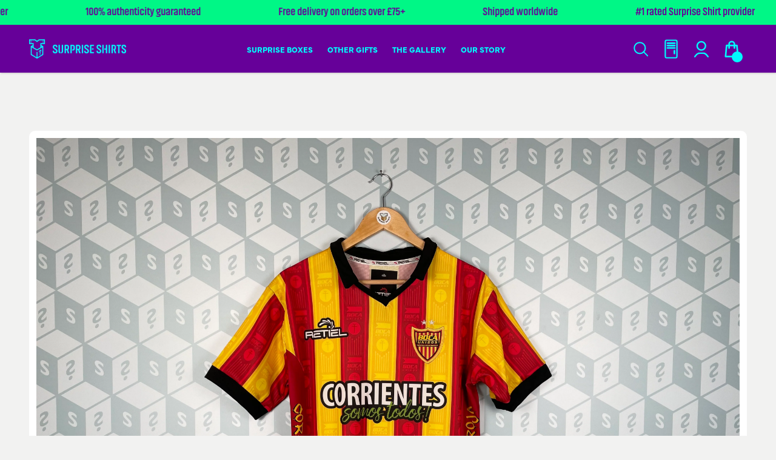

--- FILE ---
content_type: text/html; charset=utf-8
request_url: https://surpriseshirts.co.uk/blogs/shirts/boca-unidos-home-shirt-2019-2020
body_size: 34400
content:
<!doctype html>
<html lang="en">
  <head><meta charset="utf-8">
<meta http-equiv="X-UA-Compatible" content="IE=edge">
<meta name="viewport" content="width=device-width, initial-scale=1.0, maximum-scale=5.0, user-scalable=1">
<link rel="canonical" href="https://surpriseshirts.co.uk/blogs/shirts/boca-unidos-home-shirt-2019-2020" />
<title>Boca Unidos - Home Shirt 2019/2020 &dash; Mystery Football Shirt Box | Surprise Shirts Ltd</title>
<meta name="description" content="BOCA UNIDOS – HOME SHIRT 2019/2020 Club Atletico Boca Unidos is a football club from Corrientes in North Eastern Argentina.  The club was founded in 1927 and play at 17,500 capacity Stadio Leoncio Benitez. The side currently compete in the thirdtier of Argentinian football, the Torneo Federal A. The team is known as Au">

    
    <link rel="preconnect" href="https://stats.g.doubleclick.net">
    <link rel="preconnect" href="https://www.google.com">
    <link rel="preconnect" href="https://connect.facebook.net">
    <link rel="preconnect" href="https://www.google-analytics.com">
    <link rel="preconnect" href="https://fast.a.klaviyo.com">
    <link rel="preconnect" href="https://www.facebook.com">
    <link rel="preconnect" href="https://ajax.googleapis.com">
    <link rel="preconnect" href="https://productreviews.shopifycdn.com">
    <link rel="preconnect" href="https://telemetrics.klaviyo.com">
    <link rel="preconnect" href="https://fonts.googleapis.com">
    <link rel="preconnect" href="https://fonts.gstatic.com" crossorigin>
<meta property="og:site_name" content="Surprise Shirts">
<meta property="og:url" content="https://surpriseshirts.co.uk/blogs/shirts/boca-unidos-home-shirt-2019-2020">
<meta property="og:title" content="Boca Unidos - Home Shirt 2019/2020">
<meta property="og:type" content="article">
<meta property="og:description" content="BOCA UNIDOS – HOME SHIRT 2019/2020
Club Atletico Boca Unidos is a football club from Corrientes in North Eastern Argentina.  The club was founded in 1927 and play at 17,500 capacity Stadio Leoncio Benitez. The side currently compete in the thirdtier of Argentinian football, the Torneo Federal A.
The team is known as Aurirojo, which means the Red Heads, as red has always featured importantly in their kits.
This home shirt was worn when Boca Unidos struggled in Zone A, with the team in 11th place out of 15 teams when the COVID-19 pandemic forced the season to finish early.
Twitter: @ClubBocaUnidos">

<meta property="og:image" content="http://surpriseshirts.co.uk/cdn/shop/articles/BocaUnidosHomeShirt201920_1000x1000_crop_center.jpg?v=1642071283">
<meta property="og:image:secure_url" content="https://surpriseshirts.co.uk/cdn/shop/articles/BocaUnidosHomeShirt201920_1000x1000_crop_center.jpg?v=1642071283">
<style>
    /* latin-ext */
    @font-face {
        font-family: 'Poppins';
        font-style: italic;
        font-weight: 300;
        font-display: swap;
        src: url(https://fonts.gstatic.com/s/poppins/v20/pxiDyp8kv8JHgFVrJJLm21lVGdeOcEg.woff2) format('woff2');
        unicode-range: U+0100-024F, U+0259, U+1E00-1EFF, U+2020, U+20A0-20AB, U+20AD-20CF, U+2113, U+2C60-2C7F, U+A720-A7FF;
    }
    /* latin */
    @font-face {
        font-family: 'Poppins';
        font-style: italic;
        font-weight: 300;
        font-display: swap;
        src: url(https://fonts.gstatic.com/s/poppins/v20/pxiDyp8kv8JHgFVrJJLm21lVF9eO.woff2) format('woff2');
        unicode-range: U+0000-00FF, U+0131, U+0152-0153, U+02BB-02BC, U+02C6, U+02DA, U+02DC, U+2000-206F, U+2074, U+20AC, U+2122, U+2191, U+2193, U+2212, U+2215, U+FEFF, U+FFFD;
    }
    /* latin-ext */
    @font-face {
        font-family: 'Poppins';
        font-style: normal;
        font-weight: 300;
        font-display: swap;
        src: url(https://fonts.gstatic.com/s/poppins/v20/pxiByp8kv8JHgFVrLDz8Z1JlFc-K.woff2) format('woff2');
        unicode-range: U+0100-024F, U+0259, U+1E00-1EFF, U+2020, U+20A0-20AB, U+20AD-20CF, U+2113, U+2C60-2C7F, U+A720-A7FF;
    }
    /* latin */
    @font-face {
        font-family: 'Poppins';
        font-style: normal;
        font-weight: 300;
        font-display: swap;
        src: url(https://fonts.gstatic.com/s/poppins/v20/pxiByp8kv8JHgFVrLDz8Z1xlFQ.woff2) format('woff2');
        unicode-range: U+0000-00FF, U+0131, U+0152-0153, U+02BB-02BC, U+02C6, U+02DA, U+02DC, U+2000-206F, U+2074, U+20AC, U+2122, U+2191, U+2193, U+2212, U+2215, U+FEFF, U+FFFD;
    }
    /* latin-ext */
    @font-face {
        font-family: 'Poppins';
        font-style: italic;
        font-weight: 500;
        font-display: swap;
        src: url(https://fonts.gstatic.com/s/poppins/v20/pxiDyp8kv8JHgFVrJJLmg1hVGdeOcEg.woff2) format('woff2');
        unicode-range: U+0100-024F, U+0259, U+1E00-1EFF, U+2020, U+20A0-20AB, U+20AD-20CF, U+2113, U+2C60-2C7F, U+A720-A7FF;
    }
    /* latin */
    @font-face {
        font-family: 'Poppins';
        font-style: italic;
        font-weight: 500;
        font-display: swap;
        src: url(https://fonts.gstatic.com/s/poppins/v20/pxiDyp8kv8JHgFVrJJLmg1hVF9eO.woff2) format('woff2');
        unicode-range: U+0000-00FF, U+0131, U+0152-0153, U+02BB-02BC, U+02C6, U+02DA, U+02DC, U+2000-206F, U+2074, U+20AC, U+2122, U+2191, U+2193, U+2212, U+2215, U+FEFF, U+FFFD;
    }
    /* latin-ext */
    @font-face {
        font-family: 'Poppins';
        font-style: normal;
        font-weight: 500;
        font-display: swap;
        src: url(https://fonts.gstatic.com/s/poppins/v20/pxiByp8kv8JHgFVrLGT9Z1JlFc-K.woff2) format('woff2');
        unicode-range: U+0100-024F, U+0259, U+1E00-1EFF, U+2020, U+20A0-20AB, U+20AD-20CF, U+2113, U+2C60-2C7F, U+A720-A7FF;
    }
    /* latin */
    @font-face {
        font-family: 'Poppins';
        font-style: normal;
        font-weight: 500;
        font-display: swap;
        src: url(https://fonts.gstatic.com/s/poppins/v20/pxiByp8kv8JHgFVrLGT9Z1xlFQ.woff2) format('woff2');
        unicode-range: U+0000-00FF, U+0131, U+0152-0153, U+02BB-02BC, U+02C6, U+02DA, U+02DC, U+2000-206F, U+2074, U+20AC, U+2122, U+2191, U+2193, U+2212, U+2215, U+FEFF, U+FFFD;
    }
    /* latin-ext */
    @font-face {
        font-family: 'Sarabun';
        font-style: italic;
        font-weight: 700;
        font-display: swap;
        src: url(https://fonts.gstatic.com/s/sarabun/v15/DtVkJx26TKEr37c9aBBxJlkc5yjTnwE.woff2) format('woff2');
        unicode-range: U+0100-02AF, U+0304, U+0308, U+0329, U+1E00-1E9F, U+1EF2-1EFF, U+2020, U+20A0-20AB, U+20AD-20CF, U+2113, U+2C60-2C7F, U+A720-A7FF;
    }
    /* latin */
    @font-face {
        font-family: 'Sarabun';
        font-style: italic;
        font-weight: 700;
        font-display: swap;
        src: url(https://fonts.gstatic.com/s/sarabun/v15/DtVkJx26TKEr37c9aBBxJlkc6SjT.woff2) format('woff2');
        unicode-range: U+0000-00FF, U+0131, U+0152-0153, U+02BB-02BC, U+02C6, U+02DA, U+02DC, U+0304, U+0308, U+0329, U+2000-206F, U+2074, U+20AC, U+2122, U+2191, U+2193, U+2212, U+2215, U+FEFF, U+FFFD;
    }
    /* latin-ext */
    @font-face {
        font-family: 'Sarabun';
        font-style: normal;
        font-weight: 700;
        font-display: swap;
        src: url(https://fonts.gstatic.com/s/sarabun/v15/DtVmJx26TKEr37c9YK5silUs6zDX.woff2) format('woff2');
        unicode-range: U+0100-02AF, U+0304, U+0308, U+0329, U+1E00-1E9F, U+1EF2-1EFF, U+2020, U+20A0-20AB, U+20AD-20CF, U+2113, U+2C60-2C7F, U+A720-A7FF;
    }
    /* latin */
    @font-face {
        font-family: 'Sarabun';
        font-style: normal;
        font-weight: 700;
        font-display: swap;
        src: url(https://fonts.gstatic.com/s/sarabun/v15/DtVmJx26TKEr37c9YK5silss6w.woff2) format('woff2');
        unicode-range: U+0000-00FF, U+0131, U+0152-0153, U+02BB-02BC, U+02C6, U+02DA, U+02DC, U+0304, U+0308, U+0329, U+2000-206F, U+2074, U+20AC, U+2122, U+2191, U+2193, U+2212, U+2215, U+FEFF, U+FFFD;
    }
    @import url("https://p.typekit.net/p.css?s=1&k=dou6ste&ht=tk&f=47858.47859.47860.47861.47862.47863.47864.47865.47866.47867.47868.47869.47870.47871.53294.53295.53296.53297.53298.53299.53300.53301&a=11944776&app=typekit&e=css");

    @font-face {
    font-family:"mundial";
    src:url("https://use.typekit.net/af/dbef51/00000000000000007735ee04/30/l?primer=7cdcb44be4a7db8877ffa5c0007b8dd865b3bbc383831fe2ea177f62257a9191&fvd=i1&v=3") format("woff2"),url("https://use.typekit.net/af/dbef51/00000000000000007735ee04/30/d?primer=7cdcb44be4a7db8877ffa5c0007b8dd865b3bbc383831fe2ea177f62257a9191&fvd=i1&v=3") format("woff"),url("https://use.typekit.net/af/dbef51/00000000000000007735ee04/30/a?primer=7cdcb44be4a7db8877ffa5c0007b8dd865b3bbc383831fe2ea177f62257a9191&fvd=i1&v=3") format("opentype");
    font-display:auto;font-style:italic;font-weight:100;font-stretch:normal;
    }

    @font-face {
    font-family:"mundial";
    src:url("https://use.typekit.net/af/4166ac/00000000000000007735ee03/30/l?primer=7cdcb44be4a7db8877ffa5c0007b8dd865b3bbc383831fe2ea177f62257a9191&fvd=n1&v=3") format("woff2"),url("https://use.typekit.net/af/4166ac/00000000000000007735ee03/30/d?primer=7cdcb44be4a7db8877ffa5c0007b8dd865b3bbc383831fe2ea177f62257a9191&fvd=n1&v=3") format("woff"),url("https://use.typekit.net/af/4166ac/00000000000000007735ee03/30/a?primer=7cdcb44be4a7db8877ffa5c0007b8dd865b3bbc383831fe2ea177f62257a9191&fvd=n1&v=3") format("opentype");
    font-display:auto;font-style:normal;font-weight:100;font-stretch:normal;
    }

    @font-face {
    font-family:"mundial";
    src:url("https://use.typekit.net/af/f7e259/00000000000000007735ee07/30/l?primer=7cdcb44be4a7db8877ffa5c0007b8dd865b3bbc383831fe2ea177f62257a9191&fvd=i2&v=3") format("woff2"),url("https://use.typekit.net/af/f7e259/00000000000000007735ee07/30/d?primer=7cdcb44be4a7db8877ffa5c0007b8dd865b3bbc383831fe2ea177f62257a9191&fvd=i2&v=3") format("woff"),url("https://use.typekit.net/af/f7e259/00000000000000007735ee07/30/a?primer=7cdcb44be4a7db8877ffa5c0007b8dd865b3bbc383831fe2ea177f62257a9191&fvd=i2&v=3") format("opentype");
    font-display:auto;font-style:italic;font-weight:200;font-stretch:normal;
    }

    @font-face {
    font-family:"mundial";
    src:url("https://use.typekit.net/af/c0ae54/00000000000000007735ee05/30/l?primer=7cdcb44be4a7db8877ffa5c0007b8dd865b3bbc383831fe2ea177f62257a9191&fvd=n2&v=3") format("woff2"),url("https://use.typekit.net/af/c0ae54/00000000000000007735ee05/30/d?primer=7cdcb44be4a7db8877ffa5c0007b8dd865b3bbc383831fe2ea177f62257a9191&fvd=n2&v=3") format("woff"),url("https://use.typekit.net/af/c0ae54/00000000000000007735ee05/30/a?primer=7cdcb44be4a7db8877ffa5c0007b8dd865b3bbc383831fe2ea177f62257a9191&fvd=n2&v=3") format("opentype");
    font-display:auto;font-style:normal;font-weight:200;font-stretch:normal;
    }

    @font-face {
    font-family:"mundial";
    src:url("https://use.typekit.net/af/511449/00000000000000007735ee09/30/l?primer=7cdcb44be4a7db8877ffa5c0007b8dd865b3bbc383831fe2ea177f62257a9191&fvd=i3&v=3") format("woff2"),url("https://use.typekit.net/af/511449/00000000000000007735ee09/30/d?primer=7cdcb44be4a7db8877ffa5c0007b8dd865b3bbc383831fe2ea177f62257a9191&fvd=i3&v=3") format("woff"),url("https://use.typekit.net/af/511449/00000000000000007735ee09/30/a?primer=7cdcb44be4a7db8877ffa5c0007b8dd865b3bbc383831fe2ea177f62257a9191&fvd=i3&v=3") format("opentype");
    font-display:auto;font-style:italic;font-weight:300;font-stretch:normal;
    }

    @font-face {
    font-family:"mundial";
    src:url("https://use.typekit.net/af/4317f4/00000000000000007735ee0b/30/l?primer=7cdcb44be4a7db8877ffa5c0007b8dd865b3bbc383831fe2ea177f62257a9191&fvd=n3&v=3") format("woff2"),url("https://use.typekit.net/af/4317f4/00000000000000007735ee0b/30/d?primer=7cdcb44be4a7db8877ffa5c0007b8dd865b3bbc383831fe2ea177f62257a9191&fvd=n3&v=3") format("woff"),url("https://use.typekit.net/af/4317f4/00000000000000007735ee0b/30/a?primer=7cdcb44be4a7db8877ffa5c0007b8dd865b3bbc383831fe2ea177f62257a9191&fvd=n3&v=3") format("opentype");
    font-display:auto;font-style:normal;font-weight:300;font-stretch:normal;
    }

    @font-face {
    font-family:"mundial";
    src:url("https://use.typekit.net/af/7540d0/00000000000000007735ee06/30/l?primer=7cdcb44be4a7db8877ffa5c0007b8dd865b3bbc383831fe2ea177f62257a9191&fvd=i4&v=3") format("woff2"),url("https://use.typekit.net/af/7540d0/00000000000000007735ee06/30/d?primer=7cdcb44be4a7db8877ffa5c0007b8dd865b3bbc383831fe2ea177f62257a9191&fvd=i4&v=3") format("woff"),url("https://use.typekit.net/af/7540d0/00000000000000007735ee06/30/a?primer=7cdcb44be4a7db8877ffa5c0007b8dd865b3bbc383831fe2ea177f62257a9191&fvd=i4&v=3") format("opentype");
    font-display:auto;font-style:italic;font-weight:400;font-stretch:normal;
    }

    @font-face {
    font-family:"mundial";
    src:url("https://use.typekit.net/af/ce96c9/00000000000000007735ee08/30/l?primer=7cdcb44be4a7db8877ffa5c0007b8dd865b3bbc383831fe2ea177f62257a9191&fvd=n4&v=3") format("woff2"),url("https://use.typekit.net/af/ce96c9/00000000000000007735ee08/30/d?primer=7cdcb44be4a7db8877ffa5c0007b8dd865b3bbc383831fe2ea177f62257a9191&fvd=n4&v=3") format("woff"),url("https://use.typekit.net/af/ce96c9/00000000000000007735ee08/30/a?primer=7cdcb44be4a7db8877ffa5c0007b8dd865b3bbc383831fe2ea177f62257a9191&fvd=n4&v=3") format("opentype");
    font-display:auto;font-style:normal;font-weight:400;font-stretch:normal;
    }

    @font-face {
    font-family:"mundial";
    src:url("https://use.typekit.net/af/643354/00000000000000007735ee0a/30/l?primer=7cdcb44be4a7db8877ffa5c0007b8dd865b3bbc383831fe2ea177f62257a9191&fvd=i6&v=3") format("woff2"),url("https://use.typekit.net/af/643354/00000000000000007735ee0a/30/d?primer=7cdcb44be4a7db8877ffa5c0007b8dd865b3bbc383831fe2ea177f62257a9191&fvd=i6&v=3") format("woff"),url("https://use.typekit.net/af/643354/00000000000000007735ee0a/30/a?primer=7cdcb44be4a7db8877ffa5c0007b8dd865b3bbc383831fe2ea177f62257a9191&fvd=i6&v=3") format("opentype");
    font-display:auto;font-style:italic;font-weight:600;font-stretch:normal;
    }

    @font-face {
    font-family:"mundial";
    src:url("https://use.typekit.net/af/a21a99/00000000000000007735ee0c/30/l?primer=7cdcb44be4a7db8877ffa5c0007b8dd865b3bbc383831fe2ea177f62257a9191&fvd=n6&v=3") format("woff2"),url("https://use.typekit.net/af/a21a99/00000000000000007735ee0c/30/d?primer=7cdcb44be4a7db8877ffa5c0007b8dd865b3bbc383831fe2ea177f62257a9191&fvd=n6&v=3") format("woff"),url("https://use.typekit.net/af/a21a99/00000000000000007735ee0c/30/a?primer=7cdcb44be4a7db8877ffa5c0007b8dd865b3bbc383831fe2ea177f62257a9191&fvd=n6&v=3") format("opentype");
    font-display:auto;font-style:normal;font-weight:600;font-stretch:normal;
    }

    @font-face {
    font-family:"mundial";
    src:url("https://use.typekit.net/af/f26873/00000000000000007735ee0d/30/l?primer=7cdcb44be4a7db8877ffa5c0007b8dd865b3bbc383831fe2ea177f62257a9191&fvd=i7&v=3") format("woff2"),url("https://use.typekit.net/af/f26873/00000000000000007735ee0d/30/d?primer=7cdcb44be4a7db8877ffa5c0007b8dd865b3bbc383831fe2ea177f62257a9191&fvd=i7&v=3") format("woff"),url("https://use.typekit.net/af/f26873/00000000000000007735ee0d/30/a?primer=7cdcb44be4a7db8877ffa5c0007b8dd865b3bbc383831fe2ea177f62257a9191&fvd=i7&v=3") format("opentype");
    font-display:auto;font-style:italic;font-weight:700;font-stretch:normal;
    }

    @font-face {
    font-family:"mundial";
    src:url("https://use.typekit.net/af/0075f2/00000000000000007735ee0e/30/l?primer=7cdcb44be4a7db8877ffa5c0007b8dd865b3bbc383831fe2ea177f62257a9191&fvd=n7&v=3") format("woff2"),url("https://use.typekit.net/af/0075f2/00000000000000007735ee0e/30/d?primer=7cdcb44be4a7db8877ffa5c0007b8dd865b3bbc383831fe2ea177f62257a9191&fvd=n7&v=3") format("woff"),url("https://use.typekit.net/af/0075f2/00000000000000007735ee0e/30/a?primer=7cdcb44be4a7db8877ffa5c0007b8dd865b3bbc383831fe2ea177f62257a9191&fvd=n7&v=3") format("opentype");
    font-display:auto;font-style:normal;font-weight:700;font-stretch:normal;
    }

    @font-face {
    font-family:"mundial";
    src:url("https://use.typekit.net/af/165143/00000000000000007735ee0f/30/l?primer=7cdcb44be4a7db8877ffa5c0007b8dd865b3bbc383831fe2ea177f62257a9191&fvd=i9&v=3") format("woff2"),url("https://use.typekit.net/af/165143/00000000000000007735ee0f/30/d?primer=7cdcb44be4a7db8877ffa5c0007b8dd865b3bbc383831fe2ea177f62257a9191&fvd=i9&v=3") format("woff"),url("https://use.typekit.net/af/165143/00000000000000007735ee0f/30/a?primer=7cdcb44be4a7db8877ffa5c0007b8dd865b3bbc383831fe2ea177f62257a9191&fvd=i9&v=3") format("opentype");
    font-display:auto;font-style:italic;font-weight:900;font-stretch:normal;
    }

    @font-face {
    font-family:"mundial";
    src:url("https://use.typekit.net/af/93fa1a/00000000000000007735ee10/30/l?primer=7cdcb44be4a7db8877ffa5c0007b8dd865b3bbc383831fe2ea177f62257a9191&fvd=n9&v=3") format("woff2"),url("https://use.typekit.net/af/93fa1a/00000000000000007735ee10/30/d?primer=7cdcb44be4a7db8877ffa5c0007b8dd865b3bbc383831fe2ea177f62257a9191&fvd=n9&v=3") format("woff"),url("https://use.typekit.net/af/93fa1a/00000000000000007735ee10/30/a?primer=7cdcb44be4a7db8877ffa5c0007b8dd865b3bbc383831fe2ea177f62257a9191&fvd=n9&v=3") format("opentype");
    font-display:auto;font-style:normal;font-weight:900;font-stretch:normal;
    }

    @font-face {
    font-family:"akhand";
    src:url("https://use.typekit.net/af/fce643/0000000000000000774f49dc/30/l?primer=7cdcb44be4a7db8877ffa5c0007b8dd865b3bbc383831fe2ea177f62257a9191&fvd=n6&v=3") format("woff2"),url("https://use.typekit.net/af/fce643/0000000000000000774f49dc/30/d?primer=7cdcb44be4a7db8877ffa5c0007b8dd865b3bbc383831fe2ea177f62257a9191&fvd=n6&v=3") format("woff"),url("https://use.typekit.net/af/fce643/0000000000000000774f49dc/30/a?primer=7cdcb44be4a7db8877ffa5c0007b8dd865b3bbc383831fe2ea177f62257a9191&fvd=n6&v=3") format("opentype");
    font-display:auto;font-style:normal;font-weight:600;font-stretch:normal;
    }

    @font-face {
    font-family:"akhand";
    src:url("https://use.typekit.net/af/45b388/0000000000000000774f49db/30/l?primer=7cdcb44be4a7db8877ffa5c0007b8dd865b3bbc383831fe2ea177f62257a9191&fvd=n1&v=3") format("woff2"),url("https://use.typekit.net/af/45b388/0000000000000000774f49db/30/d?primer=7cdcb44be4a7db8877ffa5c0007b8dd865b3bbc383831fe2ea177f62257a9191&fvd=n1&v=3") format("woff"),url("https://use.typekit.net/af/45b388/0000000000000000774f49db/30/a?primer=7cdcb44be4a7db8877ffa5c0007b8dd865b3bbc383831fe2ea177f62257a9191&fvd=n1&v=3") format("opentype");
    font-display:auto;font-style:normal;font-weight:100;font-stretch:normal;
    }

    @font-face {
    font-family:"akhand";
    src:url("https://use.typekit.net/af/62aeae/0000000000000000774f49e1/30/l?primer=7cdcb44be4a7db8877ffa5c0007b8dd865b3bbc383831fe2ea177f62257a9191&fvd=n3&v=3") format("woff2"),url("https://use.typekit.net/af/62aeae/0000000000000000774f49e1/30/d?primer=7cdcb44be4a7db8877ffa5c0007b8dd865b3bbc383831fe2ea177f62257a9191&fvd=n3&v=3") format("woff"),url("https://use.typekit.net/af/62aeae/0000000000000000774f49e1/30/a?primer=7cdcb44be4a7db8877ffa5c0007b8dd865b3bbc383831fe2ea177f62257a9191&fvd=n3&v=3") format("opentype");
    font-display:auto;font-style:normal;font-weight:300;font-stretch:normal;
    }

    @font-face {
    font-family:"akhand";
    src:url("https://use.typekit.net/af/4a011e/0000000000000000774f49e0/30/l?primer=7cdcb44be4a7db8877ffa5c0007b8dd865b3bbc383831fe2ea177f62257a9191&fvd=n4&v=3") format("woff2"),url("https://use.typekit.net/af/4a011e/0000000000000000774f49e0/30/d?primer=7cdcb44be4a7db8877ffa5c0007b8dd865b3bbc383831fe2ea177f62257a9191&fvd=n4&v=3") format("woff"),url("https://use.typekit.net/af/4a011e/0000000000000000774f49e0/30/a?primer=7cdcb44be4a7db8877ffa5c0007b8dd865b3bbc383831fe2ea177f62257a9191&fvd=n4&v=3") format("opentype");
    font-display:auto;font-style:normal;font-weight:400;font-stretch:normal;
    }

    @font-face {
    font-family:"akhand";
    src:url("https://use.typekit.net/af/a70511/0000000000000000774f49dd/30/l?primer=7cdcb44be4a7db8877ffa5c0007b8dd865b3bbc383831fe2ea177f62257a9191&fvd=n9&v=3") format("woff2"),url("https://use.typekit.net/af/a70511/0000000000000000774f49dd/30/d?primer=7cdcb44be4a7db8877ffa5c0007b8dd865b3bbc383831fe2ea177f62257a9191&fvd=n9&v=3") format("woff"),url("https://use.typekit.net/af/a70511/0000000000000000774f49dd/30/a?primer=7cdcb44be4a7db8877ffa5c0007b8dd865b3bbc383831fe2ea177f62257a9191&fvd=n9&v=3") format("opentype");
    font-display:auto;font-style:normal;font-weight:900;font-stretch:normal;
    }

    @font-face {
    font-family:"akhand";
    src:url("https://use.typekit.net/af/1386dc/0000000000000000774f49de/30/l?primer=7cdcb44be4a7db8877ffa5c0007b8dd865b3bbc383831fe2ea177f62257a9191&fvd=n2&v=3") format("woff2"),url("https://use.typekit.net/af/1386dc/0000000000000000774f49de/30/d?primer=7cdcb44be4a7db8877ffa5c0007b8dd865b3bbc383831fe2ea177f62257a9191&fvd=n2&v=3") format("woff"),url("https://use.typekit.net/af/1386dc/0000000000000000774f49de/30/a?primer=7cdcb44be4a7db8877ffa5c0007b8dd865b3bbc383831fe2ea177f62257a9191&fvd=n2&v=3") format("opentype");
    font-display:auto;font-style:normal;font-weight:200;font-stretch:normal;
    }

    @font-face {
    font-family:"akhand";
    src:url("https://use.typekit.net/af/12a321/0000000000000000774f49df/30/l?primer=7cdcb44be4a7db8877ffa5c0007b8dd865b3bbc383831fe2ea177f62257a9191&fvd=n7&v=3") format("woff2"),url("https://use.typekit.net/af/12a321/0000000000000000774f49df/30/d?primer=7cdcb44be4a7db8877ffa5c0007b8dd865b3bbc383831fe2ea177f62257a9191&fvd=n7&v=3") format("woff"),url("https://use.typekit.net/af/12a321/0000000000000000774f49df/30/a?primer=7cdcb44be4a7db8877ffa5c0007b8dd865b3bbc383831fe2ea177f62257a9191&fvd=n7&v=3") format("opentype");
    font-display:auto;font-style:normal;font-weight:700;font-stretch:normal;
    }

    @font-face {
    font-family:"akhand";
    src:url("https://use.typekit.net/af/818886/0000000000000000774f49e2/30/l?primer=7cdcb44be4a7db8877ffa5c0007b8dd865b3bbc383831fe2ea177f62257a9191&fvd=n8&v=3") format("woff2"),url("https://use.typekit.net/af/818886/0000000000000000774f49e2/30/d?primer=7cdcb44be4a7db8877ffa5c0007b8dd865b3bbc383831fe2ea177f62257a9191&fvd=n8&v=3") format("woff"),url("https://use.typekit.net/af/818886/0000000000000000774f49e2/30/a?primer=7cdcb44be4a7db8877ffa5c0007b8dd865b3bbc383831fe2ea177f62257a9191&fvd=n8&v=3") format("opentype");
    font-display:auto;font-style:normal;font-weight:800;font-stretch:normal;
    }
</style>

    <link href="//surpriseshirts.co.uk/cdn/shop/t/23/assets/application.css?v=47018943198690999431763642424" rel="preload" as="style">
    <link href="//surpriseshirts.co.uk/cdn/shop/t/23/assets/application.js?v=56420501644863683161744236834" rel="preload" as="script">

    <link href="//surpriseshirts.co.uk/cdn/shop/t/23/assets/swiper.js?v=148471243438602528421730829569" as="script" rel="preload">

    <link rel="icon" type="image/png" sizes="32x32" href="//surpriseshirts.co.uk/cdn/shop/files/SS-PP-Badge_ebe60430-e078-4cda-bcd9-e4575d6e1577_32x32_crop_center.png?v=1723800942">
      <link rel="icon" type="image/png" sizes="48x48" href="//surpriseshirts.co.uk/cdn/shop/files/SS-PP-Badge_ebe60430-e078-4cda-bcd9-e4575d6e1577_48x48_crop_center.png?v=1723800942">
      <link rel="icon" type="image/png" sizes="64x64" href="//surpriseshirts.co.uk/cdn/shop/files/SS-PP-Badge_ebe60430-e078-4cda-bcd9-e4575d6e1577_64x64_crop_center.png?v=1723800942">
      <link
        rel="icon"
        type="image/png"
        sizes="128x128"
        href="//surpriseshirts.co.uk/cdn/shop/files/SS-PP-Badge_ebe60430-e078-4cda-bcd9-e4575d6e1577_128x128_crop_center.png?v=1723800942"
      >
    

    <script>window.performance && window.performance.mark && window.performance.mark('shopify.content_for_header.start');</script><meta id="shopify-digital-wallet" name="shopify-digital-wallet" content="/50955649221/digital_wallets/dialog">
<meta name="shopify-checkout-api-token" content="702595b2fef94112566b86ff095ebe35">
<meta id="in-context-paypal-metadata" data-shop-id="50955649221" data-venmo-supported="false" data-environment="production" data-locale="en_US" data-paypal-v4="true" data-currency="GBP">
<link rel="alternate" type="application/atom+xml" title="Feed" href="/blogs/shirts.atom" />
<script async="async" src="/checkouts/internal/preloads.js?locale=en-GB"></script>
<link rel="preconnect" href="https://shop.app" crossorigin="anonymous">
<script async="async" src="https://shop.app/checkouts/internal/preloads.js?locale=en-GB&shop_id=50955649221" crossorigin="anonymous"></script>
<script id="apple-pay-shop-capabilities" type="application/json">{"shopId":50955649221,"countryCode":"GB","currencyCode":"GBP","merchantCapabilities":["supports3DS"],"merchantId":"gid:\/\/shopify\/Shop\/50955649221","merchantName":"Surprise Shirts","requiredBillingContactFields":["postalAddress","email","phone"],"requiredShippingContactFields":["postalAddress","email","phone"],"shippingType":"shipping","supportedNetworks":["visa","maestro","masterCard","amex","discover","elo"],"total":{"type":"pending","label":"Surprise Shirts","amount":"1.00"},"shopifyPaymentsEnabled":true,"supportsSubscriptions":true}</script>
<script id="shopify-features" type="application/json">{"accessToken":"702595b2fef94112566b86ff095ebe35","betas":["rich-media-storefront-analytics"],"domain":"surpriseshirts.co.uk","predictiveSearch":true,"shopId":50955649221,"locale":"en"}</script>
<script>var Shopify = Shopify || {};
Shopify.shop = "surpriseshirts.myshopify.com";
Shopify.locale = "en";
Shopify.currency = {"active":"GBP","rate":"1.0"};
Shopify.country = "GB";
Shopify.theme = {"name":"surprise-shirts\/live","id":173547782520,"schema_name":"Surprise Shirts","schema_version":"1.0.0","theme_store_id":null,"role":"main"};
Shopify.theme.handle = "null";
Shopify.theme.style = {"id":null,"handle":null};
Shopify.cdnHost = "surpriseshirts.co.uk/cdn";
Shopify.routes = Shopify.routes || {};
Shopify.routes.root = "/";</script>
<script type="module">!function(o){(o.Shopify=o.Shopify||{}).modules=!0}(window);</script>
<script>!function(o){function n(){var o=[];function n(){o.push(Array.prototype.slice.apply(arguments))}return n.q=o,n}var t=o.Shopify=o.Shopify||{};t.loadFeatures=n(),t.autoloadFeatures=n()}(window);</script>
<script>
  window.ShopifyPay = window.ShopifyPay || {};
  window.ShopifyPay.apiHost = "shop.app\/pay";
  window.ShopifyPay.redirectState = null;
</script>
<script id="shop-js-analytics" type="application/json">{"pageType":"article"}</script>
<script defer="defer" async type="module" src="//surpriseshirts.co.uk/cdn/shopifycloud/shop-js/modules/v2/client.init-shop-cart-sync_BdyHc3Nr.en.esm.js"></script>
<script defer="defer" async type="module" src="//surpriseshirts.co.uk/cdn/shopifycloud/shop-js/modules/v2/chunk.common_Daul8nwZ.esm.js"></script>
<script type="module">
  await import("//surpriseshirts.co.uk/cdn/shopifycloud/shop-js/modules/v2/client.init-shop-cart-sync_BdyHc3Nr.en.esm.js");
await import("//surpriseshirts.co.uk/cdn/shopifycloud/shop-js/modules/v2/chunk.common_Daul8nwZ.esm.js");

  window.Shopify.SignInWithShop?.initShopCartSync?.({"fedCMEnabled":true,"windoidEnabled":true});

</script>
<script>
  window.Shopify = window.Shopify || {};
  if (!window.Shopify.featureAssets) window.Shopify.featureAssets = {};
  window.Shopify.featureAssets['shop-js'] = {"shop-cart-sync":["modules/v2/client.shop-cart-sync_QYOiDySF.en.esm.js","modules/v2/chunk.common_Daul8nwZ.esm.js"],"init-fed-cm":["modules/v2/client.init-fed-cm_DchLp9rc.en.esm.js","modules/v2/chunk.common_Daul8nwZ.esm.js"],"shop-button":["modules/v2/client.shop-button_OV7bAJc5.en.esm.js","modules/v2/chunk.common_Daul8nwZ.esm.js"],"init-windoid":["modules/v2/client.init-windoid_DwxFKQ8e.en.esm.js","modules/v2/chunk.common_Daul8nwZ.esm.js"],"shop-cash-offers":["modules/v2/client.shop-cash-offers_DWtL6Bq3.en.esm.js","modules/v2/chunk.common_Daul8nwZ.esm.js","modules/v2/chunk.modal_CQq8HTM6.esm.js"],"shop-toast-manager":["modules/v2/client.shop-toast-manager_CX9r1SjA.en.esm.js","modules/v2/chunk.common_Daul8nwZ.esm.js"],"init-shop-email-lookup-coordinator":["modules/v2/client.init-shop-email-lookup-coordinator_UhKnw74l.en.esm.js","modules/v2/chunk.common_Daul8nwZ.esm.js"],"pay-button":["modules/v2/client.pay-button_DzxNnLDY.en.esm.js","modules/v2/chunk.common_Daul8nwZ.esm.js"],"avatar":["modules/v2/client.avatar_BTnouDA3.en.esm.js"],"init-shop-cart-sync":["modules/v2/client.init-shop-cart-sync_BdyHc3Nr.en.esm.js","modules/v2/chunk.common_Daul8nwZ.esm.js"],"shop-login-button":["modules/v2/client.shop-login-button_D8B466_1.en.esm.js","modules/v2/chunk.common_Daul8nwZ.esm.js","modules/v2/chunk.modal_CQq8HTM6.esm.js"],"init-customer-accounts-sign-up":["modules/v2/client.init-customer-accounts-sign-up_C8fpPm4i.en.esm.js","modules/v2/client.shop-login-button_D8B466_1.en.esm.js","modules/v2/chunk.common_Daul8nwZ.esm.js","modules/v2/chunk.modal_CQq8HTM6.esm.js"],"init-shop-for-new-customer-accounts":["modules/v2/client.init-shop-for-new-customer-accounts_CVTO0Ztu.en.esm.js","modules/v2/client.shop-login-button_D8B466_1.en.esm.js","modules/v2/chunk.common_Daul8nwZ.esm.js","modules/v2/chunk.modal_CQq8HTM6.esm.js"],"init-customer-accounts":["modules/v2/client.init-customer-accounts_dRgKMfrE.en.esm.js","modules/v2/client.shop-login-button_D8B466_1.en.esm.js","modules/v2/chunk.common_Daul8nwZ.esm.js","modules/v2/chunk.modal_CQq8HTM6.esm.js"],"shop-follow-button":["modules/v2/client.shop-follow-button_CkZpjEct.en.esm.js","modules/v2/chunk.common_Daul8nwZ.esm.js","modules/v2/chunk.modal_CQq8HTM6.esm.js"],"lead-capture":["modules/v2/client.lead-capture_BntHBhfp.en.esm.js","modules/v2/chunk.common_Daul8nwZ.esm.js","modules/v2/chunk.modal_CQq8HTM6.esm.js"],"checkout-modal":["modules/v2/client.checkout-modal_CfxcYbTm.en.esm.js","modules/v2/chunk.common_Daul8nwZ.esm.js","modules/v2/chunk.modal_CQq8HTM6.esm.js"],"shop-login":["modules/v2/client.shop-login_Da4GZ2H6.en.esm.js","modules/v2/chunk.common_Daul8nwZ.esm.js","modules/v2/chunk.modal_CQq8HTM6.esm.js"],"payment-terms":["modules/v2/client.payment-terms_MV4M3zvL.en.esm.js","modules/v2/chunk.common_Daul8nwZ.esm.js","modules/v2/chunk.modal_CQq8HTM6.esm.js"]};
</script>
<script>(function() {
  var isLoaded = false;
  function asyncLoad() {
    if (isLoaded) return;
    isLoaded = true;
    var urls = ["https:\/\/static.rechargecdn.com\/assets\/js\/widget.min.js?shop=surpriseshirts.myshopify.com","https:\/\/app.electricsms.com\/cart-widget\/widget.min.js?shop=surpriseshirts.myshopify.com","https:\/\/api-na1.hubapi.com\/scriptloader\/v1\/9390518.js?shop=surpriseshirts.myshopify.com","https:\/\/d217z8zw4dqir.cloudfront.net\/script_tags\/loop_snippets?shop=surpriseshirts.myshopify.com"];
    for (var i = 0; i < urls.length; i++) {
      var s = document.createElement('script');
      s.type = 'text/javascript';
      s.async = true;
      s.src = urls[i];
      var x = document.getElementsByTagName('script')[0];
      x.parentNode.insertBefore(s, x);
    }
  };
  if(window.attachEvent) {
    window.attachEvent('onload', asyncLoad);
  } else {
    window.addEventListener('load', asyncLoad, false);
  }
})();</script>
<script id="__st">var __st={"a":50955649221,"offset":0,"reqid":"23e8d833-773b-4471-ac34-398ddcfa7f64-1768978697","pageurl":"surpriseshirts.co.uk\/blogs\/shirts\/boca-unidos-home-shirt-2019-2020","s":"articles-586926620887","u":"5c588e3a45b1","p":"article","rtyp":"article","rid":586926620887};</script>
<script>window.ShopifyPaypalV4VisibilityTracking = true;</script>
<script id="captcha-bootstrap">!function(){'use strict';const t='contact',e='account',n='new_comment',o=[[t,t],['blogs',n],['comments',n],[t,'customer']],c=[[e,'customer_login'],[e,'guest_login'],[e,'recover_customer_password'],[e,'create_customer']],r=t=>t.map((([t,e])=>`form[action*='/${t}']:not([data-nocaptcha='true']) input[name='form_type'][value='${e}']`)).join(','),a=t=>()=>t?[...document.querySelectorAll(t)].map((t=>t.form)):[];function s(){const t=[...o],e=r(t);return a(e)}const i='password',u='form_key',d=['recaptcha-v3-token','g-recaptcha-response','h-captcha-response',i],f=()=>{try{return window.sessionStorage}catch{return}},m='__shopify_v',_=t=>t.elements[u];function p(t,e,n=!1){try{const o=window.sessionStorage,c=JSON.parse(o.getItem(e)),{data:r}=function(t){const{data:e,action:n}=t;return t[m]||n?{data:e,action:n}:{data:t,action:n}}(c);for(const[e,n]of Object.entries(r))t.elements[e]&&(t.elements[e].value=n);n&&o.removeItem(e)}catch(o){console.error('form repopulation failed',{error:o})}}const l='form_type',E='cptcha';function T(t){t.dataset[E]=!0}const w=window,h=w.document,L='Shopify',v='ce_forms',y='captcha';let A=!1;((t,e)=>{const n=(g='f06e6c50-85a8-45c8-87d0-21a2b65856fe',I='https://cdn.shopify.com/shopifycloud/storefront-forms-hcaptcha/ce_storefront_forms_captcha_hcaptcha.v1.5.2.iife.js',D={infoText:'Protected by hCaptcha',privacyText:'Privacy',termsText:'Terms'},(t,e,n)=>{const o=w[L][v],c=o.bindForm;if(c)return c(t,g,e,D).then(n);var r;o.q.push([[t,g,e,D],n]),r=I,A||(h.body.append(Object.assign(h.createElement('script'),{id:'captcha-provider',async:!0,src:r})),A=!0)});var g,I,D;w[L]=w[L]||{},w[L][v]=w[L][v]||{},w[L][v].q=[],w[L][y]=w[L][y]||{},w[L][y].protect=function(t,e){n(t,void 0,e),T(t)},Object.freeze(w[L][y]),function(t,e,n,w,h,L){const[v,y,A,g]=function(t,e,n){const i=e?o:[],u=t?c:[],d=[...i,...u],f=r(d),m=r(i),_=r(d.filter((([t,e])=>n.includes(e))));return[a(f),a(m),a(_),s()]}(w,h,L),I=t=>{const e=t.target;return e instanceof HTMLFormElement?e:e&&e.form},D=t=>v().includes(t);t.addEventListener('submit',(t=>{const e=I(t);if(!e)return;const n=D(e)&&!e.dataset.hcaptchaBound&&!e.dataset.recaptchaBound,o=_(e),c=g().includes(e)&&(!o||!o.value);(n||c)&&t.preventDefault(),c&&!n&&(function(t){try{if(!f())return;!function(t){const e=f();if(!e)return;const n=_(t);if(!n)return;const o=n.value;o&&e.removeItem(o)}(t);const e=Array.from(Array(32),(()=>Math.random().toString(36)[2])).join('');!function(t,e){_(t)||t.append(Object.assign(document.createElement('input'),{type:'hidden',name:u})),t.elements[u].value=e}(t,e),function(t,e){const n=f();if(!n)return;const o=[...t.querySelectorAll(`input[type='${i}']`)].map((({name:t})=>t)),c=[...d,...o],r={};for(const[a,s]of new FormData(t).entries())c.includes(a)||(r[a]=s);n.setItem(e,JSON.stringify({[m]:1,action:t.action,data:r}))}(t,e)}catch(e){console.error('failed to persist form',e)}}(e),e.submit())}));const S=(t,e)=>{t&&!t.dataset[E]&&(n(t,e.some((e=>e===t))),T(t))};for(const o of['focusin','change'])t.addEventListener(o,(t=>{const e=I(t);D(e)&&S(e,y())}));const B=e.get('form_key'),M=e.get(l),P=B&&M;t.addEventListener('DOMContentLoaded',(()=>{const t=y();if(P)for(const e of t)e.elements[l].value===M&&p(e,B);[...new Set([...A(),...v().filter((t=>'true'===t.dataset.shopifyCaptcha))])].forEach((e=>S(e,t)))}))}(h,new URLSearchParams(w.location.search),n,t,e,['guest_login'])})(!0,!0)}();</script>
<script integrity="sha256-4kQ18oKyAcykRKYeNunJcIwy7WH5gtpwJnB7kiuLZ1E=" data-source-attribution="shopify.loadfeatures" defer="defer" src="//surpriseshirts.co.uk/cdn/shopifycloud/storefront/assets/storefront/load_feature-a0a9edcb.js" crossorigin="anonymous"></script>
<script crossorigin="anonymous" defer="defer" src="//surpriseshirts.co.uk/cdn/shopifycloud/storefront/assets/shopify_pay/storefront-65b4c6d7.js?v=20250812"></script>
<script data-source-attribution="shopify.dynamic_checkout.dynamic.init">var Shopify=Shopify||{};Shopify.PaymentButton=Shopify.PaymentButton||{isStorefrontPortableWallets:!0,init:function(){window.Shopify.PaymentButton.init=function(){};var t=document.createElement("script");t.src="https://surpriseshirts.co.uk/cdn/shopifycloud/portable-wallets/latest/portable-wallets.en.js",t.type="module",document.head.appendChild(t)}};
</script>
<script data-source-attribution="shopify.dynamic_checkout.buyer_consent">
  function portableWalletsHideBuyerConsent(e){var t=document.getElementById("shopify-buyer-consent"),n=document.getElementById("shopify-subscription-policy-button");t&&n&&(t.classList.add("hidden"),t.setAttribute("aria-hidden","true"),n.removeEventListener("click",e))}function portableWalletsShowBuyerConsent(e){var t=document.getElementById("shopify-buyer-consent"),n=document.getElementById("shopify-subscription-policy-button");t&&n&&(t.classList.remove("hidden"),t.removeAttribute("aria-hidden"),n.addEventListener("click",e))}window.Shopify?.PaymentButton&&(window.Shopify.PaymentButton.hideBuyerConsent=portableWalletsHideBuyerConsent,window.Shopify.PaymentButton.showBuyerConsent=portableWalletsShowBuyerConsent);
</script>
<script data-source-attribution="shopify.dynamic_checkout.cart.bootstrap">document.addEventListener("DOMContentLoaded",(function(){function t(){return document.querySelector("shopify-accelerated-checkout-cart, shopify-accelerated-checkout")}if(t())Shopify.PaymentButton.init();else{new MutationObserver((function(e,n){t()&&(Shopify.PaymentButton.init(),n.disconnect())})).observe(document.body,{childList:!0,subtree:!0})}}));
</script>
<script id='scb4127' type='text/javascript' async='' src='https://surpriseshirts.co.uk/cdn/shopifycloud/privacy-banner/storefront-banner.js'></script><link id="shopify-accelerated-checkout-styles" rel="stylesheet" media="screen" href="https://surpriseshirts.co.uk/cdn/shopifycloud/portable-wallets/latest/accelerated-checkout-backwards-compat.css" crossorigin="anonymous">
<style id="shopify-accelerated-checkout-cart">
        #shopify-buyer-consent {
  margin-top: 1em;
  display: inline-block;
  width: 100%;
}

#shopify-buyer-consent.hidden {
  display: none;
}

#shopify-subscription-policy-button {
  background: none;
  border: none;
  padding: 0;
  text-decoration: underline;
  font-size: inherit;
  cursor: pointer;
}

#shopify-subscription-policy-button::before {
  box-shadow: none;
}

      </style>

<script>window.performance && window.performance.mark && window.performance.mark('shopify.content_for_header.end');</script>

    <style data-shopify>
      :root {
        --color-white: #FFFFFF;
        --color-grey-light: #f0f0f0;
        --color-grey-medium: #ababab;
        --color-grey-dark: #454545;
        --color-black: #101010;
        --color-success: #32C079;
        --color-failure: #E23A3A;
        --color-warning: #FFAA33;

        --color-dark-purple: #660099;
        --color-darkest-purple: #520B87;
        --color-bright-green: #00F786;
        --color-pale-green: #50FFAF;
        --color-dark-grey: #707070;
        --color-light-grey: #F2F2F1;
        --color-light-purple: #9966FF;
        --color-bright-pink: #FE55FF;
        --color-bright-blue: #00F9FD;
      }
    </style>

    <link href="//surpriseshirts.co.uk/cdn/shop/t/23/assets/application.css?v=47018943198690999431763642424" rel="stylesheet">

    

    <script>
      Shopify.money_format = '£{{amount}}';

      const label_add_to_cart = "ADD TO BAG";
      const label_sold_out = "SOLD OUT";
    </script>

    

    <script>
      (function (h, o, t, j, a, r) {
        h.hj =
          h.hj ||
          function () {
            (h.hj.q = h.hj.q || []).push(arguments);
          };
        h._hjSettings = { hjid: 2039242, hjsv: 6 };
        a = o.getElementsByTagName('head')[0];
        r = o.createElement('script');
        r.async = 1;
        r.src = t + h._hjSettings.hjid + j + h._hjSettings.hjsv;
        a.appendChild(r);
      })(window, document, 'https://static.hotjar.com/c/hotjar-', '.js?sv=');
    </script>

    <script type="text/javascript" id="loop-subscription-script" src="//surpriseshirts.co.uk/cdn/shop/t/23/assets/loop-widget.js?v=134123061603565878031763562449"></script>
  <!-- BEGIN app block: shopify://apps/klaviyo-email-marketing-sms/blocks/klaviyo-onsite-embed/2632fe16-c075-4321-a88b-50b567f42507 -->












  <script async src="https://static.klaviyo.com/onsite/js/QNGK7H/klaviyo.js?company_id=QNGK7H"></script>
  <script>!function(){if(!window.klaviyo){window._klOnsite=window._klOnsite||[];try{window.klaviyo=new Proxy({},{get:function(n,i){return"push"===i?function(){var n;(n=window._klOnsite).push.apply(n,arguments)}:function(){for(var n=arguments.length,o=new Array(n),w=0;w<n;w++)o[w]=arguments[w];var t="function"==typeof o[o.length-1]?o.pop():void 0,e=new Promise((function(n){window._klOnsite.push([i].concat(o,[function(i){t&&t(i),n(i)}]))}));return e}}})}catch(n){window.klaviyo=window.klaviyo||[],window.klaviyo.push=function(){var n;(n=window._klOnsite).push.apply(n,arguments)}}}}();</script>

  




  <script>
    window.klaviyoReviewsProductDesignMode = false
  </script>







<!-- END app block --><!-- BEGIN app block: shopify://apps/loyalty-rewards-and-referrals/blocks/embed-sdk/6f172e67-4106-4ac0-89c5-b32a069b3101 -->

<style
  type='text/css'
  data-lion-app-styles='main'
  data-lion-app-styles-settings='{&quot;disableBundledCSS&quot;:false,&quot;disableBundledFonts&quot;:false,&quot;useClassIsolator&quot;:false}'
></style>

<!-- loyaltylion.snippet.version=8056bbc037+8007 -->

<script>
  
  !function(t,n){function o(n){var o=t.getElementsByTagName("script")[0],i=t.createElement("script");i.src=n,i.crossOrigin="",o.parentNode.insertBefore(i,o)}if(!n.isLoyaltyLion){window.loyaltylion=n,void 0===window.lion&&(window.lion=n),n.version=2,n.isLoyaltyLion=!0;var i=new Date,e=i.getFullYear().toString()+i.getMonth().toString()+i.getDate().toString();o("https://sdk.loyaltylion.net/static/2/loader.js?t="+e);var r=!1;n.init=function(t){if(r)throw new Error("Cannot call lion.init more than once");r=!0;var a=n._token=t.token;if(!a)throw new Error("Token must be supplied to lion.init");for(var l=[],s="_push configure bootstrap shutdown on removeListener authenticateCustomer".split(" "),c=0;c<s.length;c+=1)!function(t,n){t[n]=function(){l.push([n,Array.prototype.slice.call(arguments,0)])}}(n,s[c]);o("https://sdk.loyaltylion.net/sdk/start/"+a+".js?t="+e+i.getHours().toString()),n._initData=t,n._buffer=l}}}(document,window.loyaltylion||[]);

  
    
      loyaltylion.init(
        { token: "66e73572d2ae50477629210089062f9f" }
      );
    
  

  loyaltylion.configure({
    disableBundledCSS: false,
    disableBundledFonts: false,
    useClassIsolator: false,
  })

  
</script>



<!-- END app block --><!-- BEGIN app block: shopify://apps/simprosys-google-shopping-feed/blocks/core_settings_block/1f0b859e-9fa6-4007-97e8-4513aff5ff3b --><!-- BEGIN: GSF App Core Tags & Scripts by Simprosys Google Shopping Feed -->









<!-- END: GSF App Core Tags & Scripts by Simprosys Google Shopping Feed -->
<!-- END app block --><!-- BEGIN app block: shopify://apps/triplewhale/blocks/triple_pixel_snippet/483d496b-3f1a-4609-aea7-8eee3b6b7a2a --><link rel='preconnect dns-prefetch' href='https://api.config-security.com/' crossorigin />
<link rel='preconnect dns-prefetch' href='https://conf.config-security.com/' crossorigin />
<script>
/* >> TriplePixel :: start*/
window.TriplePixelData={TripleName:"surpriseshirts.myshopify.com",ver:"2.16",plat:"SHOPIFY",isHeadless:false,src:'SHOPIFY_EXT',product:{id:"",name:``,price:"",variant:""},search:"",collection:"",cart:"",template:"article",curr:"GBP" || "GBP"},function(W,H,A,L,E,_,B,N){function O(U,T,P,H,R){void 0===R&&(R=!1),H=new XMLHttpRequest,P?(H.open("POST",U,!0),H.setRequestHeader("Content-Type","text/plain")):H.open("GET",U,!0),H.send(JSON.stringify(P||{})),H.onreadystatechange=function(){4===H.readyState&&200===H.status?(R=H.responseText,U.includes("/first")?eval(R):P||(N[B]=R)):(299<H.status||H.status<200)&&T&&!R&&(R=!0,O(U,T-1,P))}}if(N=window,!N[H+"sn"]){N[H+"sn"]=1,L=function(){return Date.now().toString(36)+"_"+Math.random().toString(36)};try{A.setItem(H,1+(0|A.getItem(H)||0)),(E=JSON.parse(A.getItem(H+"U")||"[]")).push({u:location.href,r:document.referrer,t:Date.now(),id:L()}),A.setItem(H+"U",JSON.stringify(E))}catch(e){}var i,m,p;A.getItem('"!nC`')||(_=A,A=N,A[H]||(E=A[H]=function(t,e,i){return void 0===i&&(i=[]),"State"==t?E.s:(W=L(),(E._q=E._q||[]).push([W,t,e].concat(i)),W)},E.s="Installed",E._q=[],E.ch=W,B="configSecurityConfModel",N[B]=1,O("https://conf.config-security.com/model",5),i=L(),m=A[atob("c2NyZWVu")],_.setItem("di_pmt_wt",i),p={id:i,action:"profile",avatar:_.getItem("auth-security_rand_salt_"),time:m[atob("d2lkdGg=")]+":"+m[atob("aGVpZ2h0")],host:A.TriplePixelData.TripleName,plat:A.TriplePixelData.plat,url:window.location.href.slice(0,500),ref:document.referrer,ver:A.TriplePixelData.ver},O("https://api.config-security.com/event",5,p),O("https://api.config-security.com/first?host=".concat(p.host,"&plat=").concat(p.plat),5)))}}("","TriplePixel",localStorage);
/* << TriplePixel :: end*/
</script>



<!-- END app block --><link href="https://monorail-edge.shopifysvc.com" rel="dns-prefetch">
<script>(function(){if ("sendBeacon" in navigator && "performance" in window) {try {var session_token_from_headers = performance.getEntriesByType('navigation')[0].serverTiming.find(x => x.name == '_s').description;} catch {var session_token_from_headers = undefined;}var session_cookie_matches = document.cookie.match(/_shopify_s=([^;]*)/);var session_token_from_cookie = session_cookie_matches && session_cookie_matches.length === 2 ? session_cookie_matches[1] : "";var session_token = session_token_from_headers || session_token_from_cookie || "";function handle_abandonment_event(e) {var entries = performance.getEntries().filter(function(entry) {return /monorail-edge.shopifysvc.com/.test(entry.name);});if (!window.abandonment_tracked && entries.length === 0) {window.abandonment_tracked = true;var currentMs = Date.now();var navigation_start = performance.timing.navigationStart;var payload = {shop_id: 50955649221,url: window.location.href,navigation_start,duration: currentMs - navigation_start,session_token,page_type: "article"};window.navigator.sendBeacon("https://monorail-edge.shopifysvc.com/v1/produce", JSON.stringify({schema_id: "online_store_buyer_site_abandonment/1.1",payload: payload,metadata: {event_created_at_ms: currentMs,event_sent_at_ms: currentMs}}));}}window.addEventListener('pagehide', handle_abandonment_event);}}());</script>
<script id="web-pixels-manager-setup">(function e(e,d,r,n,o){if(void 0===o&&(o={}),!Boolean(null===(a=null===(i=window.Shopify)||void 0===i?void 0:i.analytics)||void 0===a?void 0:a.replayQueue)){var i,a;window.Shopify=window.Shopify||{};var t=window.Shopify;t.analytics=t.analytics||{};var s=t.analytics;s.replayQueue=[],s.publish=function(e,d,r){return s.replayQueue.push([e,d,r]),!0};try{self.performance.mark("wpm:start")}catch(e){}var l=function(){var e={modern:/Edge?\/(1{2}[4-9]|1[2-9]\d|[2-9]\d{2}|\d{4,})\.\d+(\.\d+|)|Firefox\/(1{2}[4-9]|1[2-9]\d|[2-9]\d{2}|\d{4,})\.\d+(\.\d+|)|Chrom(ium|e)\/(9{2}|\d{3,})\.\d+(\.\d+|)|(Maci|X1{2}).+ Version\/(15\.\d+|(1[6-9]|[2-9]\d|\d{3,})\.\d+)([,.]\d+|)( \(\w+\)|)( Mobile\/\w+|) Safari\/|Chrome.+OPR\/(9{2}|\d{3,})\.\d+\.\d+|(CPU[ +]OS|iPhone[ +]OS|CPU[ +]iPhone|CPU IPhone OS|CPU iPad OS)[ +]+(15[._]\d+|(1[6-9]|[2-9]\d|\d{3,})[._]\d+)([._]\d+|)|Android:?[ /-](13[3-9]|1[4-9]\d|[2-9]\d{2}|\d{4,})(\.\d+|)(\.\d+|)|Android.+Firefox\/(13[5-9]|1[4-9]\d|[2-9]\d{2}|\d{4,})\.\d+(\.\d+|)|Android.+Chrom(ium|e)\/(13[3-9]|1[4-9]\d|[2-9]\d{2}|\d{4,})\.\d+(\.\d+|)|SamsungBrowser\/([2-9]\d|\d{3,})\.\d+/,legacy:/Edge?\/(1[6-9]|[2-9]\d|\d{3,})\.\d+(\.\d+|)|Firefox\/(5[4-9]|[6-9]\d|\d{3,})\.\d+(\.\d+|)|Chrom(ium|e)\/(5[1-9]|[6-9]\d|\d{3,})\.\d+(\.\d+|)([\d.]+$|.*Safari\/(?![\d.]+ Edge\/[\d.]+$))|(Maci|X1{2}).+ Version\/(10\.\d+|(1[1-9]|[2-9]\d|\d{3,})\.\d+)([,.]\d+|)( \(\w+\)|)( Mobile\/\w+|) Safari\/|Chrome.+OPR\/(3[89]|[4-9]\d|\d{3,})\.\d+\.\d+|(CPU[ +]OS|iPhone[ +]OS|CPU[ +]iPhone|CPU IPhone OS|CPU iPad OS)[ +]+(10[._]\d+|(1[1-9]|[2-9]\d|\d{3,})[._]\d+)([._]\d+|)|Android:?[ /-](13[3-9]|1[4-9]\d|[2-9]\d{2}|\d{4,})(\.\d+|)(\.\d+|)|Mobile Safari.+OPR\/([89]\d|\d{3,})\.\d+\.\d+|Android.+Firefox\/(13[5-9]|1[4-9]\d|[2-9]\d{2}|\d{4,})\.\d+(\.\d+|)|Android.+Chrom(ium|e)\/(13[3-9]|1[4-9]\d|[2-9]\d{2}|\d{4,})\.\d+(\.\d+|)|Android.+(UC? ?Browser|UCWEB|U3)[ /]?(15\.([5-9]|\d{2,})|(1[6-9]|[2-9]\d|\d{3,})\.\d+)\.\d+|SamsungBrowser\/(5\.\d+|([6-9]|\d{2,})\.\d+)|Android.+MQ{2}Browser\/(14(\.(9|\d{2,})|)|(1[5-9]|[2-9]\d|\d{3,})(\.\d+|))(\.\d+|)|K[Aa][Ii]OS\/(3\.\d+|([4-9]|\d{2,})\.\d+)(\.\d+|)/},d=e.modern,r=e.legacy,n=navigator.userAgent;return n.match(d)?"modern":n.match(r)?"legacy":"unknown"}(),u="modern"===l?"modern":"legacy",c=(null!=n?n:{modern:"",legacy:""})[u],f=function(e){return[e.baseUrl,"/wpm","/b",e.hashVersion,"modern"===e.buildTarget?"m":"l",".js"].join("")}({baseUrl:d,hashVersion:r,buildTarget:u}),m=function(e){var d=e.version,r=e.bundleTarget,n=e.surface,o=e.pageUrl,i=e.monorailEndpoint;return{emit:function(e){var a=e.status,t=e.errorMsg,s=(new Date).getTime(),l=JSON.stringify({metadata:{event_sent_at_ms:s},events:[{schema_id:"web_pixels_manager_load/3.1",payload:{version:d,bundle_target:r,page_url:o,status:a,surface:n,error_msg:t},metadata:{event_created_at_ms:s}}]});if(!i)return console&&console.warn&&console.warn("[Web Pixels Manager] No Monorail endpoint provided, skipping logging."),!1;try{return self.navigator.sendBeacon.bind(self.navigator)(i,l)}catch(e){}var u=new XMLHttpRequest;try{return u.open("POST",i,!0),u.setRequestHeader("Content-Type","text/plain"),u.send(l),!0}catch(e){return console&&console.warn&&console.warn("[Web Pixels Manager] Got an unhandled error while logging to Monorail."),!1}}}}({version:r,bundleTarget:l,surface:e.surface,pageUrl:self.location.href,monorailEndpoint:e.monorailEndpoint});try{o.browserTarget=l,function(e){var d=e.src,r=e.async,n=void 0===r||r,o=e.onload,i=e.onerror,a=e.sri,t=e.scriptDataAttributes,s=void 0===t?{}:t,l=document.createElement("script"),u=document.querySelector("head"),c=document.querySelector("body");if(l.async=n,l.src=d,a&&(l.integrity=a,l.crossOrigin="anonymous"),s)for(var f in s)if(Object.prototype.hasOwnProperty.call(s,f))try{l.dataset[f]=s[f]}catch(e){}if(o&&l.addEventListener("load",o),i&&l.addEventListener("error",i),u)u.appendChild(l);else{if(!c)throw new Error("Did not find a head or body element to append the script");c.appendChild(l)}}({src:f,async:!0,onload:function(){if(!function(){var e,d;return Boolean(null===(d=null===(e=window.Shopify)||void 0===e?void 0:e.analytics)||void 0===d?void 0:d.initialized)}()){var d=window.webPixelsManager.init(e)||void 0;if(d){var r=window.Shopify.analytics;r.replayQueue.forEach((function(e){var r=e[0],n=e[1],o=e[2];d.publishCustomEvent(r,n,o)})),r.replayQueue=[],r.publish=d.publishCustomEvent,r.visitor=d.visitor,r.initialized=!0}}},onerror:function(){return m.emit({status:"failed",errorMsg:"".concat(f," has failed to load")})},sri:function(e){var d=/^sha384-[A-Za-z0-9+/=]+$/;return"string"==typeof e&&d.test(e)}(c)?c:"",scriptDataAttributes:o}),m.emit({status:"loading"})}catch(e){m.emit({status:"failed",errorMsg:(null==e?void 0:e.message)||"Unknown error"})}}})({shopId: 50955649221,storefrontBaseUrl: "https://surpriseshirts.co.uk",extensionsBaseUrl: "https://extensions.shopifycdn.com/cdn/shopifycloud/web-pixels-manager",monorailEndpoint: "https://monorail-edge.shopifysvc.com/unstable/produce_batch",surface: "storefront-renderer",enabledBetaFlags: ["2dca8a86"],webPixelsConfigList: [{"id":"1760100728","configuration":"{\"accountID\":\"QNGK7H\",\"webPixelConfig\":\"eyJlbmFibGVBZGRlZFRvQ2FydEV2ZW50cyI6IHRydWV9\"}","eventPayloadVersion":"v1","runtimeContext":"STRICT","scriptVersion":"524f6c1ee37bacdca7657a665bdca589","type":"APP","apiClientId":123074,"privacyPurposes":["ANALYTICS","MARKETING"],"dataSharingAdjustments":{"protectedCustomerApprovalScopes":["read_customer_address","read_customer_email","read_customer_name","read_customer_personal_data","read_customer_phone"]}},{"id":"1674445176","configuration":"{\"account_ID\":\"379151\",\"google_analytics_tracking_tag\":\"1\",\"measurement_id\":\"2\",\"api_secret\":\"3\",\"shop_settings\":\"{\\\"custom_pixel_script\\\":\\\"https:\\\\\\\/\\\\\\\/storage.googleapis.com\\\\\\\/gsf-scripts\\\\\\\/custom-pixels\\\\\\\/surpriseshirts.js\\\"}\"}","eventPayloadVersion":"v1","runtimeContext":"LAX","scriptVersion":"c6b888297782ed4a1cba19cda43d6625","type":"APP","apiClientId":1558137,"privacyPurposes":[],"dataSharingAdjustments":{"protectedCustomerApprovalScopes":["read_customer_address","read_customer_email","read_customer_name","read_customer_personal_data","read_customer_phone"]}},{"id":"1663172984","configuration":"{\"shopId\":\"surpriseshirts.myshopify.com\"}","eventPayloadVersion":"v1","runtimeContext":"STRICT","scriptVersion":"674c31de9c131805829c42a983792da6","type":"APP","apiClientId":2753413,"privacyPurposes":["ANALYTICS","MARKETING","SALE_OF_DATA"],"dataSharingAdjustments":{"protectedCustomerApprovalScopes":["read_customer_address","read_customer_email","read_customer_name","read_customer_personal_data","read_customer_phone"]}},{"id":"1637745016","configuration":"{\"ti\":\"343196643\",\"endpoint\":\"https:\/\/bat.bing.com\/action\/0\"}","eventPayloadVersion":"v1","runtimeContext":"STRICT","scriptVersion":"5ee93563fe31b11d2d65e2f09a5229dc","type":"APP","apiClientId":2997493,"privacyPurposes":["ANALYTICS","MARKETING","SALE_OF_DATA"],"dataSharingAdjustments":{"protectedCustomerApprovalScopes":["read_customer_personal_data"]}},{"id":"1573749112","configuration":"{\"accountID\":\"surpriseshirts\"}","eventPayloadVersion":"v1","runtimeContext":"STRICT","scriptVersion":"1d4c781273105676f6b02a329648437f","type":"APP","apiClientId":32196493313,"privacyPurposes":["ANALYTICS","MARKETING","SALE_OF_DATA"],"dataSharingAdjustments":{"protectedCustomerApprovalScopes":["read_customer_address","read_customer_email","read_customer_name","read_customer_personal_data","read_customer_phone"]}},{"id":"1573585272","configuration":"{\"pixelCode\":\"D0LICNRC77U8Q45A1A1G\"}","eventPayloadVersion":"v1","runtimeContext":"STRICT","scriptVersion":"22e92c2ad45662f435e4801458fb78cc","type":"APP","apiClientId":4383523,"privacyPurposes":["ANALYTICS","MARKETING","SALE_OF_DATA"],"dataSharingAdjustments":{"protectedCustomerApprovalScopes":["read_customer_address","read_customer_email","read_customer_name","read_customer_personal_data","read_customer_phone"]}},{"id":"1528791416","configuration":"{\"config\":\"{\\\"google_tag_ids\\\":[\\\"G-8YPD8PX0Z6\\\",\\\"AW-368329828\\\",\\\"GT-5DFRJWK4\\\"],\\\"target_country\\\":\\\"GB\\\",\\\"gtag_events\\\":[{\\\"type\\\":\\\"begin_checkout\\\",\\\"action_label\\\":[\\\"G-8YPD8PX0Z6\\\",\\\"AW-368329828\\\/MYCaCJv1tMgZEOSI0a8B\\\"]},{\\\"type\\\":\\\"search\\\",\\\"action_label\\\":[\\\"G-8YPD8PX0Z6\\\",\\\"AW-368329828\\\/csF3CJX1tMgZEOSI0a8B\\\"]},{\\\"type\\\":\\\"view_item\\\",\\\"action_label\\\":[\\\"G-8YPD8PX0Z6\\\",\\\"AW-368329828\\\/xwnBCJL1tMgZEOSI0a8B\\\",\\\"MC-C5TBZBN1KY\\\"]},{\\\"type\\\":\\\"purchase\\\",\\\"action_label\\\":[\\\"G-8YPD8PX0Z6\\\",\\\"AW-368329828\\\/4qf5CIz1tMgZEOSI0a8B\\\",\\\"MC-C5TBZBN1KY\\\"]},{\\\"type\\\":\\\"page_view\\\",\\\"action_label\\\":[\\\"G-8YPD8PX0Z6\\\",\\\"AW-368329828\\\/rN_cCI_1tMgZEOSI0a8B\\\",\\\"MC-C5TBZBN1KY\\\"]},{\\\"type\\\":\\\"add_payment_info\\\",\\\"action_label\\\":[\\\"G-8YPD8PX0Z6\\\",\\\"AW-368329828\\\/7SAyCJ71tMgZEOSI0a8B\\\"]},{\\\"type\\\":\\\"add_to_cart\\\",\\\"action_label\\\":[\\\"G-8YPD8PX0Z6\\\",\\\"AW-368329828\\\/KmL2CJj1tMgZEOSI0a8B\\\"]}],\\\"enable_monitoring_mode\\\":false}\"}","eventPayloadVersion":"v1","runtimeContext":"OPEN","scriptVersion":"b2a88bafab3e21179ed38636efcd8a93","type":"APP","apiClientId":1780363,"privacyPurposes":[],"dataSharingAdjustments":{"protectedCustomerApprovalScopes":["read_customer_address","read_customer_email","read_customer_name","read_customer_personal_data","read_customer_phone"]}},{"id":"171737303","configuration":"{\"pixel_id\":\"474074043884085\",\"pixel_type\":\"facebook_pixel\",\"metaapp_system_user_token\":\"-\"}","eventPayloadVersion":"v1","runtimeContext":"OPEN","scriptVersion":"ca16bc87fe92b6042fbaa3acc2fbdaa6","type":"APP","apiClientId":2329312,"privacyPurposes":["ANALYTICS","MARKETING","SALE_OF_DATA"],"dataSharingAdjustments":{"protectedCustomerApprovalScopes":["read_customer_address","read_customer_email","read_customer_name","read_customer_personal_data","read_customer_phone"]}},{"id":"219087224","eventPayloadVersion":"1","runtimeContext":"LAX","scriptVersion":"1","type":"CUSTOM","privacyPurposes":["ANALYTICS","MARKETING","SALE_OF_DATA"],"name":"Simprosys Microsoft Ads Custom"},{"id":"shopify-app-pixel","configuration":"{}","eventPayloadVersion":"v1","runtimeContext":"STRICT","scriptVersion":"0450","apiClientId":"shopify-pixel","type":"APP","privacyPurposes":["ANALYTICS","MARKETING"]},{"id":"shopify-custom-pixel","eventPayloadVersion":"v1","runtimeContext":"LAX","scriptVersion":"0450","apiClientId":"shopify-pixel","type":"CUSTOM","privacyPurposes":["ANALYTICS","MARKETING"]}],isMerchantRequest: false,initData: {"shop":{"name":"Surprise Shirts","paymentSettings":{"currencyCode":"GBP"},"myshopifyDomain":"surpriseshirts.myshopify.com","countryCode":"GB","storefrontUrl":"https:\/\/surpriseshirts.co.uk"},"customer":null,"cart":null,"checkout":null,"productVariants":[],"purchasingCompany":null},},"https://surpriseshirts.co.uk/cdn","fcfee988w5aeb613cpc8e4bc33m6693e112",{"modern":"","legacy":""},{"shopId":"50955649221","storefrontBaseUrl":"https:\/\/surpriseshirts.co.uk","extensionBaseUrl":"https:\/\/extensions.shopifycdn.com\/cdn\/shopifycloud\/web-pixels-manager","surface":"storefront-renderer","enabledBetaFlags":"[\"2dca8a86\"]","isMerchantRequest":"false","hashVersion":"fcfee988w5aeb613cpc8e4bc33m6693e112","publish":"custom","events":"[[\"page_viewed\",{}]]"});</script><script>
  window.ShopifyAnalytics = window.ShopifyAnalytics || {};
  window.ShopifyAnalytics.meta = window.ShopifyAnalytics.meta || {};
  window.ShopifyAnalytics.meta.currency = 'GBP';
  var meta = {"page":{"pageType":"article","resourceType":"article","resourceId":586926620887,"requestId":"23e8d833-773b-4471-ac34-398ddcfa7f64-1768978697"}};
  for (var attr in meta) {
    window.ShopifyAnalytics.meta[attr] = meta[attr];
  }
</script>
<script class="analytics">
  (function () {
    var customDocumentWrite = function(content) {
      var jquery = null;

      if (window.jQuery) {
        jquery = window.jQuery;
      } else if (window.Checkout && window.Checkout.$) {
        jquery = window.Checkout.$;
      }

      if (jquery) {
        jquery('body').append(content);
      }
    };

    var hasLoggedConversion = function(token) {
      if (token) {
        return document.cookie.indexOf('loggedConversion=' + token) !== -1;
      }
      return false;
    }

    var setCookieIfConversion = function(token) {
      if (token) {
        var twoMonthsFromNow = new Date(Date.now());
        twoMonthsFromNow.setMonth(twoMonthsFromNow.getMonth() + 2);

        document.cookie = 'loggedConversion=' + token + '; expires=' + twoMonthsFromNow;
      }
    }

    var trekkie = window.ShopifyAnalytics.lib = window.trekkie = window.trekkie || [];
    if (trekkie.integrations) {
      return;
    }
    trekkie.methods = [
      'identify',
      'page',
      'ready',
      'track',
      'trackForm',
      'trackLink'
    ];
    trekkie.factory = function(method) {
      return function() {
        var args = Array.prototype.slice.call(arguments);
        args.unshift(method);
        trekkie.push(args);
        return trekkie;
      };
    };
    for (var i = 0; i < trekkie.methods.length; i++) {
      var key = trekkie.methods[i];
      trekkie[key] = trekkie.factory(key);
    }
    trekkie.load = function(config) {
      trekkie.config = config || {};
      trekkie.config.initialDocumentCookie = document.cookie;
      var first = document.getElementsByTagName('script')[0];
      var script = document.createElement('script');
      script.type = 'text/javascript';
      script.onerror = function(e) {
        var scriptFallback = document.createElement('script');
        scriptFallback.type = 'text/javascript';
        scriptFallback.onerror = function(error) {
                var Monorail = {
      produce: function produce(monorailDomain, schemaId, payload) {
        var currentMs = new Date().getTime();
        var event = {
          schema_id: schemaId,
          payload: payload,
          metadata: {
            event_created_at_ms: currentMs,
            event_sent_at_ms: currentMs
          }
        };
        return Monorail.sendRequest("https://" + monorailDomain + "/v1/produce", JSON.stringify(event));
      },
      sendRequest: function sendRequest(endpointUrl, payload) {
        // Try the sendBeacon API
        if (window && window.navigator && typeof window.navigator.sendBeacon === 'function' && typeof window.Blob === 'function' && !Monorail.isIos12()) {
          var blobData = new window.Blob([payload], {
            type: 'text/plain'
          });

          if (window.navigator.sendBeacon(endpointUrl, blobData)) {
            return true;
          } // sendBeacon was not successful

        } // XHR beacon

        var xhr = new XMLHttpRequest();

        try {
          xhr.open('POST', endpointUrl);
          xhr.setRequestHeader('Content-Type', 'text/plain');
          xhr.send(payload);
        } catch (e) {
          console.log(e);
        }

        return false;
      },
      isIos12: function isIos12() {
        return window.navigator.userAgent.lastIndexOf('iPhone; CPU iPhone OS 12_') !== -1 || window.navigator.userAgent.lastIndexOf('iPad; CPU OS 12_') !== -1;
      }
    };
    Monorail.produce('monorail-edge.shopifysvc.com',
      'trekkie_storefront_load_errors/1.1',
      {shop_id: 50955649221,
      theme_id: 173547782520,
      app_name: "storefront",
      context_url: window.location.href,
      source_url: "//surpriseshirts.co.uk/cdn/s/trekkie.storefront.cd680fe47e6c39ca5d5df5f0a32d569bc48c0f27.min.js"});

        };
        scriptFallback.async = true;
        scriptFallback.src = '//surpriseshirts.co.uk/cdn/s/trekkie.storefront.cd680fe47e6c39ca5d5df5f0a32d569bc48c0f27.min.js';
        first.parentNode.insertBefore(scriptFallback, first);
      };
      script.async = true;
      script.src = '//surpriseshirts.co.uk/cdn/s/trekkie.storefront.cd680fe47e6c39ca5d5df5f0a32d569bc48c0f27.min.js';
      first.parentNode.insertBefore(script, first);
    };
    trekkie.load(
      {"Trekkie":{"appName":"storefront","development":false,"defaultAttributes":{"shopId":50955649221,"isMerchantRequest":null,"themeId":173547782520,"themeCityHash":"5248207482290888513","contentLanguage":"en","currency":"GBP","eventMetadataId":"52f6356e-b993-4bed-b2b7-794f46166aaf"},"isServerSideCookieWritingEnabled":true,"monorailRegion":"shop_domain","enabledBetaFlags":["65f19447"]},"Session Attribution":{},"S2S":{"facebookCapiEnabled":true,"source":"trekkie-storefront-renderer","apiClientId":580111}}
    );

    var loaded = false;
    trekkie.ready(function() {
      if (loaded) return;
      loaded = true;

      window.ShopifyAnalytics.lib = window.trekkie;

      var originalDocumentWrite = document.write;
      document.write = customDocumentWrite;
      try { window.ShopifyAnalytics.merchantGoogleAnalytics.call(this); } catch(error) {};
      document.write = originalDocumentWrite;

      window.ShopifyAnalytics.lib.page(null,{"pageType":"article","resourceType":"article","resourceId":586926620887,"requestId":"23e8d833-773b-4471-ac34-398ddcfa7f64-1768978697","shopifyEmitted":true});

      var match = window.location.pathname.match(/checkouts\/(.+)\/(thank_you|post_purchase)/)
      var token = match? match[1]: undefined;
      if (!hasLoggedConversion(token)) {
        setCookieIfConversion(token);
        
      }
    });


        var eventsListenerScript = document.createElement('script');
        eventsListenerScript.async = true;
        eventsListenerScript.src = "//surpriseshirts.co.uk/cdn/shopifycloud/storefront/assets/shop_events_listener-3da45d37.js";
        document.getElementsByTagName('head')[0].appendChild(eventsListenerScript);

})();</script>
<script
  defer
  src="https://surpriseshirts.co.uk/cdn/shopifycloud/perf-kit/shopify-perf-kit-3.0.4.min.js"
  data-application="storefront-renderer"
  data-shop-id="50955649221"
  data-render-region="gcp-us-east1"
  data-page-type="article"
  data-theme-instance-id="173547782520"
  data-theme-name="Surprise Shirts"
  data-theme-version="1.0.0"
  data-monorail-region="shop_domain"
  data-resource-timing-sampling-rate="10"
  data-shs="true"
  data-shs-beacon="true"
  data-shs-export-with-fetch="true"
  data-shs-logs-sample-rate="1"
  data-shs-beacon-endpoint="https://surpriseshirts.co.uk/api/collect"
></script>
</head>

  <body class="template-article"><header id="shopify-section-header" class="shopify-section section-header"><link href="//surpriseshirts.co.uk/cdn/shop/t/23/assets/menu-desktop-mega.css?v=56158733776577983571762971972" rel="stylesheet">
  <link href="//surpriseshirts.co.uk/cdn/shop/t/23/assets/menu-mobile-mega.css?v=149139772807682221511730829570" rel="stylesheet"><div class="wrap wrap--xx-large wrap--header"><link href="//surpriseshirts.co.uk/cdn/shop/t/23/assets/announcement-bar.css?v=125649760008282867531740393838" rel="stylesheet" type="text/css" media="all" />
<div
  class="announcement-bar announcement-bar--left"
  style="--color-bg: #00f786; --color-text: #660099; --marquee-speed: 30s;"
>
  <div class="announcement-bar__inner"><div class="announcement-bar__items"><p class="announcement-bar__item"><a class="announcement-bar__link" href="/collections/mystery-football-shirts">#1 rated Surprise Shirt provider</a></p><p class="announcement-bar__item"><a class="announcement-bar__link" href="/collections/mystery-football-shirts">100% authenticity guaranteed</a></p><p class="announcement-bar__item"><a class="announcement-bar__link" href="/collections/mystery-football-shirts">Free delivery on orders over £75+</a></p><p class="announcement-bar__item"><a class="announcement-bar__link" href="/collections/mystery-football-shirts">Shipped worldwide</a></p></div>
    <div class="announcement-bar__items"><p class="announcement-bar__item"><a class="announcement-bar__link" href="/collections/mystery-football-shirts">#1 rated Surprise Shirt provider</a></p><p class="announcement-bar__item"><a class="announcement-bar__link" href="/collections/mystery-football-shirts">100% authenticity guaranteed</a></p><p class="announcement-bar__item"><a class="announcement-bar__link" href="/collections/mystery-football-shirts">Free delivery on orders over £75+</a></p><p class="announcement-bar__item"><a class="announcement-bar__link" href="/collections/mystery-football-shirts">Shipped worldwide</a></p></div>
    <div class="announcement-bar__items"><p class="announcement-bar__item"><a class="announcement-bar__link" href="/collections/mystery-football-shirts">#1 rated Surprise Shirt provider</a></p><p class="announcement-bar__item"><a class="announcement-bar__link" href="/collections/mystery-football-shirts">100% authenticity guaranteed</a></p><p class="announcement-bar__item"><a class="announcement-bar__link" href="/collections/mystery-football-shirts">Free delivery on orders over £75+</a></p><p class="announcement-bar__item"><a class="announcement-bar__link" href="/collections/mystery-football-shirts">Shipped worldwide</a></p></div>
  </div>
</div>
<div class="section-header__inner">
    <div class="section-header__mobile">
      <button aria-label="Menu">
        <span class="hamburger-icon"><svg xmlns="http://www.w3.org/2000/svg" width="24" height="17" viewBox="0 0 24 17">
  <g id="Group_11097" data-name="Group 11097" transform="translate(-398.746 -41)">
    <line id="Line_30" data-name="Line 30" x2="24" transform="translate(398.746 56.5)" fill="none" stroke="#00f9fd" stroke-width="3"/>
    <line id="Line_31" data-name="Line 31" x2="24" transform="translate(398.746 49.5)" fill="none" stroke="#00f9fd" stroke-width="3"/>
    <line id="Line_32" data-name="Line 32" x2="24" transform="translate(398.746 42.5)" fill="none" stroke="#00f9fd" stroke-width="3"/>
  </g>
</svg>
</span>

        <span class="close-icon"><!-- Generator: Adobe Illustrator 24.1.2, SVG Export Plug-In . SVG Version: 6.00 Build 0)  -->
<svg version="1.1" id="Layer_1" xmlns="http://www.w3.org/2000/svg" xmlns:xlink="http://www.w3.org/1999/xlink" x="0px" y="0px"
	 viewBox="0 0 16 16" style="enable-background:new 0 0 16 16;" xml:space="preserve">
<style type="text/css">
	.st0{fill:#660099;stroke:#660099;stroke-linecap:round;stroke-linejoin:round;stroke-miterlimit:10;stroke-width: 4px;}
</style>
<line class="st0" x1="2" y1="2" x2="14" y2="14"/>
<line class="st0" x1="14" y1="2" x2="2" y2="14"/>
</svg>
</span>
      </button>
    </div>

    <div class="section-header__branding"><a href="/" aria-label="Home">
          <span>
            Surprise Shirts
          </span>

          <img
            src="//surpriseshirts.co.uk/cdn/shop/files/SS-EB-Landscape_medium.png?v=1720172087"
            width="128"
            height="60"
            alt="Surprise Shirts"
          >
        </a></div>

    <div class="section-header__menu"><nav >
    <ul class="menu menu-desktop">
    
        
                <li class="menu-desktop__item menu-desktop__item--link">
                    <a href="/collections/mystery-football-shirts" class="menu-desktop__link" aria-label="Surprise Boxes">
                        <span>SURPRISE BOXES </span>
                    </a>
                </li>
            
    
        
                <li class="menu-desktop__item menu-desktop__item--mega has-children">
    <a href="#" class="menu-desktop__link" aria-label="Other Gifts">
        <span>OTHER GIFTS</span>
    </a>
    
    <div class="menu-desktop__mega menu-desktop__mega--2-tier">
        <div class="wrap wrap--xx-large">
            <div class="menu-mega menu-mega-2-tier">
                <div class="menu-mega__menus mega-menus">
                    
                    <div class="menu-child">
                        <a href="/collections/shop-by-league-football-artwork" class="menu-child__title" aria-label="Football Prints">
                            <span>FOOTBALL PRINTS</span>
                        </a>
                        <ul class="menu-grandchild" style="grid-template-rows: repeat(8, auto);">
                            
                            <li class="menu-grandchild__item">
                                <a href="/collections/premier-league-england-football-artwork" class="menu-grandchild__link" aria-label="Premier League - England">
                                    <span>PREMIER LEAGUE - ENGLAND</span>
                                </a>
                            </li>
                            
                            <li class="menu-grandchild__item">
                                <a href="/collections/championship-england-football-artwork" class="menu-grandchild__link" aria-label="Championship - England">
                                    <span>CHAMPIONSHIP - ENGLAND</span>
                                </a>
                            </li>
                            
                            <li class="menu-grandchild__item">
                                <a href="/collections/league-one-england-football-artwork" class="menu-grandchild__link" aria-label="League One - England">
                                    <span>LEAGUE ONE - ENGLAND</span>
                                </a>
                            </li>
                            
                            <li class="menu-grandchild__item">
                                <a href="/collections/national-league-england-football-artwork" class="menu-grandchild__link" aria-label="National League - England">
                                    <span>NATIONAL LEAGUE - ENGLAND</span>
                                </a>
                            </li>
                            
                            <li class="menu-grandchild__item">
                                <a href="/collections/shop-by-league-football-artwork" class="menu-grandchild__link" aria-label="Shop All">
                                    <span>SHOP ALL</span>
                                </a>
                            </li>
                            
                        </ul>
                    </div>
                    
                    <div class="menu-child">
                        <a href="/collections/bucket-hats" class="menu-child__title" aria-label="Bucket Hats">
                            <span>BUCKET HATS</span>
                        </a>
                        <ul class="menu-grandchild" style="grid-template-rows: repeat(8, auto);">
                            
                            <li class="menu-grandchild__item">
                                <a href="/collections/bucket-hats" class="menu-grandchild__link" aria-label="Shop All">
                                    <span>SHOP ALL</span>
                                </a>
                            </li>
                            
                            <li class="menu-grandchild__item">
                                <a href="/products/custom-bucket-hat" class="menu-grandchild__link" aria-label="Custom Bucket Hat">
                                    <span>CUSTOM BUCKET HAT</span>
                                </a>
                            </li>
                            
                        </ul>
                    </div>
                    
                </div>
                <div class="menu-mega__features">
                    
                        <div class="menu-mega__feature menu-mega__feature--1">
                            <a href="/collections/football-artwork" aria-label="Feature 1">
                                <img 
                                    
                                    data-src="//surpriseshirts.co.uk/cdn/shop/files/Coventry3x3_grande_crop_center.png?v=1723923751"
                                    class="preload"
                                    
                                    width=""
                                    height=""
                                    alt=""
                                />
                                
                                    <a href="/collections/football-artwork" aria-label="Shop All Prints" class="button feature-button">SHOP ALL PRINTS</a>
                                
                            </a>
                        </div>
                        
                        
                </div>
            </div>
        </div>
    </div>
    
</li>

            
    
        
                <li class="menu-desktop__item menu-desktop__item--link">
                    <a href="/collections/gallery" class="menu-desktop__link" aria-label="The Gallery">
                        <span>THE GALLERY </span>
                    </a>
                </li>
            
    
        
                <li class="menu-desktop__item menu-desktop__item--link">
                    <a href="/pages/our-story" class="menu-desktop__link" aria-label="Our Story">
                        <span>OUR STORY </span>
                    </a>
                </li>
            
    
    </ul>
</nav></div>

    <div class="section-header__tools"><nav>
    <ul class="menu menu-tools">
        <li class="menu-tools__item menu-tools__item--search no-display-mobile">
            <a href="/search" class="menu-tools__link" aria-label="Search">
                <span>Search</span>
                <svg xmlns="http://www.w3.org/2000/svg" width="29.061" height="29.061" viewBox="0 0 29.061 29.061">
  <g id="Group_11139" data-name="Group 11139" transform="translate(-1721.5 -38.5)">
    <circle id="Ellipse_12" data-name="Ellipse 12" cx="11" cy="11" r="11" transform="translate(1723 40)" fill="none" stroke="#00f9fd" stroke-width="3"/>
    <line id="Line_40" data-name="Line 40" x2="8" y2="8" transform="translate(1741.5 58.5)" fill="none" stroke="#00f9fd" stroke-width="3"/>
  </g>
</svg>

            </a>
        </li>
        <li class="menu-tools__item menu-tools__item--locker no-display-mobile">
            <a href="/pages/wishlist" class="menu-tools__link" aria-label="Account">
                <span>Account</span>
                <svg class="locker-icon" xmlns="http://www.w3.org/2000/svg" width="21.647" height="31.091" viewBox="0 0 21.647 31.091">
  <g id="Group_11397" data-name="Group 11397" transform="translate(-1865 -179)">
    <rect id="Rectangle_4481" data-name="Rectangle 4481" width="18.647" height="28.091" rx="2" transform="translate(1866.5 180.5)" fill="none" stroke="#00f9fd" stroke-width="2"/>
    <line id="Line_54" data-name="Line 54" x2="11.807" transform="translate(1869.92 185.184)" fill="none" stroke="#00f9fd" />
    <line id="Line_55" data-name="Line 55" x2="11.807" transform="translate(1869.92 189.048)" fill="none" stroke="#00f9fd" />
    <line id="Line_56" data-name="Line 56" x2="11.807" transform="translate(1869.92 192.912)" fill="none" stroke="#00f9fd" />
    <line id="Line_57" data-name="Line 57" y2="4.739" transform="translate(1881.067 197.134)" fill="none" stroke="#00f9fd" />
  </g>
</svg>

            </a>
        </li>
        <li class="menu-tools__item menu-tools__item--account no-display-mobile">
            <a href="/account" class="menu-tools__link" aria-label="Account">
                <span>Account</span>
                <svg xmlns="http://www.w3.org/2000/svg" width="24.638" height="27.851" viewBox="0 0 24.638 27.851">
  <g id="Group_3" data-name="Group 3" transform="translate(-1.319 1.793)">
    <circle id="Ellipse_1" data-name="Ellipse 1" cx="7.085" cy="7.085" r="7.085" transform="translate(6.346 -0.293)" fill="none" stroke="#00f9fd" stroke-width="3"/>
    <path id="Path_17" data-name="Path 17" d="M59.146,26.464c2.5-3.032,3.558-5.942,8.153-5.942.078,0,6.04-.009,6.434,0,4.183.058,5.28,2.962,7.736,5.942" transform="translate(-56.669 -1.36)" fill="none" stroke="#00f9fd" stroke-width="3"/>
  </g>
</svg>

            </a>
        </li>
        
        <li class="menu-tools__item menu-tools__item--cart">
            <a href="/cart" class="menu-tools__link" aria-label="Cart">
                <span>Cart</span>
                <span class="cart-counter"></span>
                <svg xmlns="http://www.w3.org/2000/svg" width="22.465" height="26.073" viewBox="0 0 22.465 26.073">
  <g id="Group_4" data-name="Group 4" transform="translate(1.65 1.5)">
    <path id="Path_18" data-name="Path 18" d="M124.84,10.585H108.928L107.3,27.575h19.164Z" transform="translate(-107.302 -4.501)" fill="none" stroke="#00f9fd" stroke-width="3"/>
    <path id="Path_19" data-name="Path 19" d="M113.987,13.162V7.249a4.146,4.146,0,0,1,8.291,0v5.913" transform="translate(-108.551 -3.104)" fill="none" stroke="#00f9fd" stroke-width="3"/>
  </g>
</svg>

            </a>
        </li>
        
    </ul>
</nav>
</div>
  </div>
</div><link href="//surpriseshirts.co.uk/cdn/shop/t/23/assets/drawer-mobile.css?v=133417087420545438651762971970" rel="stylesheet">

<div class="drawer drawer-mobile" id="drawer-mobile">
    <div class="drawer__inner drawer-mobile__inner">
        
        <div class="drawer__content drawer-mobile__content" id="drawer-mobile-content">
            <nav>
    <ul class="menu menu-mobile">
    
        
                <li class="menu-mobile__item menu-mobile__item--link">
                    <a href="/collections/mystery-football-shirts" class="menu-mobile__link" aria-label="Surprise Boxes">
                        <span>SURPRISE BOXES</span>
                    </a>
                </li>
            
    
        
                <li class="menu-mobile__item menu-mobile__item--mega has-children">
    <a href="#" class="menu-mobile__link  menu-mobile__link--has-children" aria-label="Other Gifts">
        <span>OTHER GIFTS</span>
        <svg xmlns="http://www.w3.org/2000/svg" width="42.121" height="26.121" viewBox="0 0 42.121 26.121">
  <g id="Group_11186" data-name="Group 11186" transform="translate(-425 -251.939)">
    <path id="Path_4669" data-name="Path 4669" d="M-269.692,3222.331l-12,12,12,12" transform="translate(183.308 3499.331) rotate(180)" fill="none" stroke="#00f9fd" stroke-width="3"/>
    <line id="Line_46" data-name="Line 46" x1="40" transform="translate(425 265)" fill="none" stroke="#00f9fd" stroke-width="3"/>
  </g>
</svg>

    </a>
    
    <div class="menu-mobile__mega menu-mobile__mega--2-tier">
        <div class="menu-mega menu-mega-2-tier">
            <div class="menu-mega__menus mega-menus">
                <div class="menu-mega__title">
                    <button class="button button--plain button--back" aria-label="Back">
                        <svg xmlns="http://www.w3.org/2000/svg" width="26.121" height="14.121" viewBox="0 0 26.121 14.121">
  <g id="Group_11189" data-name="Group 11189" transform="translate(467.121 278.061) rotate(180)">
    <path id="Path_4669" data-name="Path 4669" d="M-275.692,3222.331l-6,6,6,6" transform="translate(183.308 3499.331) rotate(180)" fill="none" stroke="#00f9fd" stroke-width="3"/>
    <line id="Line_46" data-name="Line 46" x1="24" transform="translate(441 271)" fill="none" stroke="#00f9fd" stroke-width="3"/>
  </g>
</svg>

                        <span>BACK</span>
                    </button>
                </div>
                
                <div class="menu-child">
                    <a href="/collections/shop-by-league-football-artwork" class="menu-child__title" aria-label="Football Prints">
                        <span>FOOTBALL PRINTS</span>
                        <svg xmlns="http://www.w3.org/2000/svg" width="24" height="24" viewBox="0 0 24 24">
  <g id="Group_11191" data-name="Group 11191" transform="translate(-982 -7904)">
    <line id="Line_3" data-name="Line 3" x2="24" transform="translate(994 7904) rotate(90)" fill="none" stroke="#00f9fd" stroke-width="3"/>
    <line id="Line_4" data-name="Line 4" x2="24" transform="translate(982 7916)" fill="none" stroke="#00f9fd" stroke-width="3"/>
  </g>
</svg>

                        </a>
                    <ul class="menu-grandchild">
                        <li class="menu-grandchild__item">
                            <a href="/collections/shop-by-league-football-artwork" class="menu-grandchild__link" aria-label="Football Prints">
                                <span>ALL FOOTBALL PRINTS</span>
                            </a>
                        </li>
                        
                        <li class="menu-grandchild__item">
                            <a href="/collections/premier-league-england-football-artwork" class="menu-grandchild__link" aria-label="Premier League - England">
                                <span>PREMIER LEAGUE - ENGLAND</span>
                            </a>
                        </li>
                        
                        <li class="menu-grandchild__item">
                            <a href="/collections/championship-england-football-artwork" class="menu-grandchild__link" aria-label="Championship - England">
                                <span>CHAMPIONSHIP - ENGLAND</span>
                            </a>
                        </li>
                        
                        <li class="menu-grandchild__item">
                            <a href="/collections/league-one-england-football-artwork" class="menu-grandchild__link" aria-label="League One - England">
                                <span>LEAGUE ONE - ENGLAND</span>
                            </a>
                        </li>
                        
                        <li class="menu-grandchild__item">
                            <a href="/collections/national-league-england-football-artwork" class="menu-grandchild__link" aria-label="National League - England">
                                <span>NATIONAL LEAGUE - ENGLAND</span>
                            </a>
                        </li>
                        
                        <li class="menu-grandchild__item">
                            <a href="/collections/shop-by-league-football-artwork" class="menu-grandchild__link" aria-label="Shop All">
                                <span>SHOP ALL</span>
                            </a>
                        </li>
                        
                    </ul>
                </div>
                
                <div class="menu-child">
                    <a href="/collections/bucket-hats" class="menu-child__title" aria-label="Bucket Hats">
                        <span>BUCKET HATS</span>
                        <svg xmlns="http://www.w3.org/2000/svg" width="24" height="24" viewBox="0 0 24 24">
  <g id="Group_11191" data-name="Group 11191" transform="translate(-982 -7904)">
    <line id="Line_3" data-name="Line 3" x2="24" transform="translate(994 7904) rotate(90)" fill="none" stroke="#00f9fd" stroke-width="3"/>
    <line id="Line_4" data-name="Line 4" x2="24" transform="translate(982 7916)" fill="none" stroke="#00f9fd" stroke-width="3"/>
  </g>
</svg>

                        </a>
                    <ul class="menu-grandchild">
                        <li class="menu-grandchild__item">
                            <a href="/collections/bucket-hats" class="menu-grandchild__link" aria-label="Bucket Hats">
                                <span>ALL BUCKET HATS</span>
                            </a>
                        </li>
                        
                        <li class="menu-grandchild__item">
                            <a href="/collections/bucket-hats" class="menu-grandchild__link" aria-label="Shop All">
                                <span>SHOP ALL</span>
                            </a>
                        </li>
                        
                        <li class="menu-grandchild__item">
                            <a href="/products/custom-bucket-hat" class="menu-grandchild__link" aria-label="Custom Bucket Hat">
                                <span>CUSTOM BUCKET HAT</span>
                            </a>
                        </li>
                        
                    </ul>
                </div>
                
            </div>
            
        </div>
    </div>
    
</li>

            
    
        
                <li class="menu-mobile__item menu-mobile__item--link">
                    <a href="/collections/gallery" class="menu-mobile__link" aria-label="The Gallery">
                        <span>THE GALLERY</span>
                    </a>
                </li>
            
    
        
                <li class="menu-mobile__item menu-mobile__item--link">
                    <a href="/pages/our-story" class="menu-mobile__link" aria-label="Our Story">
                        <span>OUR STORY</span>
                    </a>
                </li>
            
    
    </ul>
</nav>
<div>
    <nav>
        <ul class="menu menu-tools-mobile">
            <li class="menu-tools-mobile__item menu-tools-mobile__item--search">
                <a href="/search" class="menu-tools-mobile__link" aria-label="Search">
                    <svg xmlns="http://www.w3.org/2000/svg" width="29.061" height="29.061" viewBox="0 0 29.061 29.061">
  <g id="Group_11139" data-name="Group 11139" transform="translate(-1721.5 -38.5)">
    <circle id="Ellipse_12" data-name="Ellipse 12" cx="11" cy="11" r="11" transform="translate(1723 40)" fill="none" stroke="#00f9fd" stroke-width="3"/>
    <line id="Line_40" data-name="Line 40" x2="8" y2="8" transform="translate(1741.5 58.5)" fill="none" stroke="#00f9fd" stroke-width="3"/>
  </g>
</svg>

                    <span>SEARCH</span>
                </a>
            </li>
            <li class="menu-tools-mobile__item menu-tools-mobile__item--locker">
                <a href="/pages/wishlist" class="menu-tools-mobile__link" aria-label="My Locker">
                    <svg class="locker-icon" xmlns="http://www.w3.org/2000/svg" width="21.647" height="31.091" viewBox="0 0 21.647 31.091">
  <g id="Group_11397" data-name="Group 11397" transform="translate(-1865 -179)">
    <rect id="Rectangle_4481" data-name="Rectangle 4481" width="18.647" height="28.091" rx="2" transform="translate(1866.5 180.5)" fill="none" stroke="#00f9fd" stroke-width="2"/>
    <line id="Line_54" data-name="Line 54" x2="11.807" transform="translate(1869.92 185.184)" fill="none" stroke="#00f9fd" />
    <line id="Line_55" data-name="Line 55" x2="11.807" transform="translate(1869.92 189.048)" fill="none" stroke="#00f9fd" />
    <line id="Line_56" data-name="Line 56" x2="11.807" transform="translate(1869.92 192.912)" fill="none" stroke="#00f9fd" />
    <line id="Line_57" data-name="Line 57" y2="4.739" transform="translate(1881.067 197.134)" fill="none" stroke="#00f9fd" />
  </g>
</svg>

                    <span>MY LOCKER</span>
                </a>
            </li>
            <li class="menu-tools-mobile__item menu-tools-mobile__item--account">
                <a href="/account" class="menu-tools-mobile__link" aria-label="Account">
                    <svg xmlns="http://www.w3.org/2000/svg" width="24.638" height="27.851" viewBox="0 0 24.638 27.851">
  <g id="Group_3" data-name="Group 3" transform="translate(-1.319 1.793)">
    <circle id="Ellipse_1" data-name="Ellipse 1" cx="7.085" cy="7.085" r="7.085" transform="translate(6.346 -0.293)" fill="none" stroke="#00f9fd" stroke-width="3"/>
    <path id="Path_17" data-name="Path 17" d="M59.146,26.464c2.5-3.032,3.558-5.942,8.153-5.942.078,0,6.04-.009,6.434,0,4.183.058,5.28,2.962,7.736,5.942" transform="translate(-56.669 -1.36)" fill="none" stroke="#00f9fd" stroke-width="3"/>
  </g>
</svg>

                    <span>ACCOUNT</span>
                </a>
            </li>
            
        </ul>
    </nav>
    <div class="menu-tools-mobile-mini">
        
            <a aria-label="How it works" href="/pages/how-it-works" class="menu-tools-mobile-mini__link">
                <span>HOW IT WORKS</span>
            </a>
        
            <a aria-label="FAQS" href="/pages/faqs" class="menu-tools-mobile-mini__link">
                <span>FAQS</span>
            </a>
        
            <a aria-label="Delivery & Returns" href="/pages/shipping-returns" class="menu-tools-mobile-mini__link">
                <span>DELIVERY & RETURNS</span>
            </a>
        
            <a aria-label="Contact Us" href="/pages/contact" class="menu-tools-mobile-mini__link">
                <span>CONTACT US</span>
            </a>
        
    </div>
</div>

        </div>
    </div>
</div>

<script src="//surpriseshirts.co.uk/cdn/shop/t/23/assets/drawer-mobile.js?v=18480131475162804821730829570" async></script><link href="//surpriseshirts.co.uk/cdn/shop/t/23/assets/predictive-search.css?v=59077271796249731831730829570" rel="stylesheet">
<link href="//surpriseshirts.co.uk/cdn/shop/t/23/assets/drawer-search.css?v=147083840785858761221762971971" rel="stylesheet">

<div class="drawer-search">
    <predictive-search>
        <div class="wrap wrap--search wrap--xx-large">
            <form action="/search" method="get" role="search" id="drawer-search-form" autocomplete="off">
                <div class="drawer-search__inner">
                    <label class="drawer-search__label" for="drawer-search-input">Search</label>
                    <input class="drawer-search__input" maxlength="32" type="search" name="q" value="" placeholder="Search" id="drawer-search-input" autocomplete="off">
                    <input type="hidden" name="type" value="product" />
                    <button class="drawer-search__clear" type="button" aria-label="Clear">
                        <span>CLEAR ALL</span>
                    </button>
                    <button class="drawer-search__close drawer-close" type="button" aria-label="Close">
                        <span>Close</span>
                        <svg version="1.1" xmlns="http://www.w3.org/2000/svg" xmlns:xlink="http://www.w3.org/1999/xlink" x="0px" y="0px" viewBox="0 0 16 16" xml:space="preserve">
    <line x1="2" y1="2" x2="14" y2="14"/>
    <line x1="14" y1="2" x2="2" y2="14"/>
</svg>
  
                    </button>
                </div>
            </form>
        </div>
        <div id="predictive-search" tabindex="-1"></div>
    </predictive-search>
</div>

<script src="//surpriseshirts.co.uk/cdn/shop/t/23/assets/drawer-search.js?v=57813935684763669981730829571" defer></script><script src="//surpriseshirts.co.uk/cdn/shop/t/23/assets/menu-desktop.js?v=105427309174452857501730829570" defer></script>
  <script src="//surpriseshirts.co.uk/cdn/shop/t/23/assets/menu-mobile.js?v=7585998563565181571730829570" defer></script><script defer>
  initHeaderScroll = () => {
    // keep track of previous scroll position
    let prevScrollPos = window.pageYOffset;

    document.getElementById('shopify-section-header').classList.add('show');

    window.addEventListener('scroll', function () {
      let productMedia = document.getElementById('section-product__media');
      // current scroll position
      const currentScrollPos = window.pageYOffset;

      if (prevScrollPos > currentScrollPos) {
        // user has scrolled up
        document.querySelector('.section-header').classList.add('show');

        if (productMedia) {
          document.getElementById('section-product__media').classList.add('scroll-position');
        }
      } else {
        // user has scrolled down
        if (currentScrollPos > 144) {
          document.querySelector('.section-header').classList.remove('show');

          if (productMedia) {
            document.getElementById('section-product__media').classList.remove('scroll-position');
          }
        }
      }

      // update previous scroll position
      prevScrollPos = currentScrollPos;
    });
  };

  window.addEventListener('DOMContentLoaded', initHeaderScroll());
</script>

<span class="menu-mask"></span>


</header>

    <main>
      <section id="shopify-section-template--23812286611832__main" class="shopify-section section-article">





<style data-shopify>
  .wrap--template23812286611832main {
    padding-top: 6.0em;
    padding-bottom: 6.0em;
  }

  @media (max-width: 1024px) {
    .wrap--template23812286611832main {
      padding-top: 3.0em;
      padding-bottom: 3.0em;
    }
  }
</style>


<link href="//surpriseshirts.co.uk/cdn/shop/t/23/assets/main-article.css?v=59612206873261232391730829569" rel="stylesheet">

<div class="wrap wrap--xx-large wrap--template23812286611832main">

    <div class="section-article__inner">

    <div class="section-article__inner--image-container">
        <img src="//surpriseshirts.co.uk/cdn/shop/articles/BocaUnidosHomeShirt201920.jpg?v=1642071283" 
            height=""
            width=""
            alt="Boca Unidos - Home Shirt 2019/2020"
        />
    </div>
    <div class="section-article__content">
        <p class="date">JANUARY 13, 2022</p>
        <h1 class="article-title">BOCA UNIDOS - HOME SHIRT 2019/2020</h1>
        
        <p><b>BOCA UNIDOS – HOME SHIRT 2019/2020</b></p>
<p><b><img src="https://cdn.shopify.com/s/files/1/0509/5564/9221/files/BocaUnidosHomeShirt201920_480x480.jpg?v=1642071159" alt="">Club Atletico Boca Unidos is a football club from Corrientes </b><b><br></b><b>in North Eastern Argentina.  </b><b><br></b><b><br></b><b>The club was founded in 1927 and play at 17,500 capacity </b><b><br></b><b>Stadio Leoncio Benitez. The side currently compete in the third</b><b><br></b><b>tier of Argentinian football, the Torneo Federal A.</b></p>
<p><b>The team is known as Aurirojo, which means the Red Heads, </b><b>as red has always featured importantly in their kits.</b></p>
<p><b>This home shirt was worn when Boca Unidos struggled in Zone A, with the team in </b><b>11</b><b>th</b><b> place out of 15 teams when the COVID-19 pandemic forced the season to finish </b><b>early.</b></p>
<p><b>Twitter: @ClubBocaUnidos</b></p>
    </div>

    </div>
    
</div>

<script type="application/ld+json">
{
    "@context": "http://schema.org",
    "@type": "Article",
    "articleBody": "BOCA UNIDOS – HOME SHIRT 2019\/2020\nClub Atletico Boca Unidos is a football club from Corrientes in North Eastern Argentina.  The club was founded in 1927 and play at 17,500 capacity Stadio Leoncio Benitez. The side currently compete in the thirdtier of Argentinian football, the Torneo Federal A.\nThe team is known as Aurirojo, which means the Red Heads, as red has always featured importantly in their kits.\nThis home shirt was worn when Boca Unidos struggled in Zone A, with the team in 11th place out of 15 teams when the COVID-19 pandemic forced the season to finish early.\nTwitter: @ClubBocaUnidos",
    "mainEntityOfPage": {
    "@type": "WebPage",
    "@id": "https:\/\/surpriseshirts.co.uk"
    },
    "headline": "Boca Unidos - Home Shirt 2019\/2020",
    
    "description": "BOCA UNIDOS – HOME SHIRT 2019\/2020 Club Atletico Boca Unidos is a football club from Corrientes in North Eastern Argentina. ..."
    
    
    "image": [
        "https:\/\/surpriseshirts.co.uk\/cdn\/shop\/articles\/BocaUnidosHomeShirt201920.jpg?v=1642071283\u0026width=1920"
    ],
    
    "datePublished": "2022-01-13T10:54:54Z",
    "dateCreated": "2022-01-13T10:54:42Z",
    "author": {
    "@type": "Person",
    "name": "Rob Jones"
    },
    "publisher": {
    "@type": "Organization",
    "name": "Surprise Shirts"
    }
}
</script>

</section><section id="shopify-section-template--23812286611832__blog_preview_r4HYc7" class="shopify-section section-blog-preview">






<style data-shopify>
  .wrap--template23812286611832blogpreviewr4HYc7 {
    padding-top: 2.75em;
    padding-bottom: 6.0em;
  }

  @media (max-width: 1024px) {
    .wrap--template23812286611832blogpreviewr4HYc7 {
      padding-top: 0.0em;
      padding-bottom: 3.0em;
    }
  }
</style>


<link href="//surpriseshirts.co.uk/cdn/shop/t/23/assets/blog-preview.css?v=26468906497800712121730829569" rel="stylesheet">

<div class="wrap wrap--xx-large wrap--template23812286611832blogpreviewr4HYc7" 
    
        style="background-color: var(--color-light-grey)"
    
>
    <div class="section-blog-preview__inner">
        <h3 class="small"></h3>
        <h2 class="display">VIEW MORE ARTICLES</h2>
            <div class="section-blog-preview--card-area">
                
                
                    <link href="//surpriseshirts.co.uk/cdn/shop/t/23/assets/blog-card.css?v=78126539456544650391730829570" rel="stylesheet">

<a class="blog-card preview" aria-label="SEPTEMBER SUB CLUB PRIZE DRAW!" href="/blogs/news/september-sub-club-prize-draw">
    <div class="blog-card__image-container">
        <img src="//surpriseshirts.co.uk/cdn/shop/articles/SubClubSignedShirtWide2.png?v=1759219519" 
            height=""
            width=""
            alt="SEPTEMBER SUB CLUB PRIZE DRAW!"
        />
    </div>

    <div class="blog-card__text-container">
        <h2>SEPTEMBER SUB CLUB PRIZE DRAW!</h2>
        <p>SEPTEMBER 30, 2025</p>
    </div>
</a>

                
                    <link href="//surpriseshirts.co.uk/cdn/shop/t/23/assets/blog-card.css?v=78126539456544650391730829570" rel="stylesheet">

<a class="blog-card preview" aria-label="Sub Club Tour 2025 Dates announced!" href="/blogs/news/sub-club-tour-2025-dates-announced">
    <div class="blog-card__image-container">
        <img src="//surpriseshirts.co.uk/cdn/shop/articles/SubClubTrip6_2_d1920497-dd92-4e27-8bca-89a506bc950a.png?v=1754582827" 
            height=""
            width=""
            alt="Sub Club Tour 2025 Dates announced!"
        />
    </div>

    <div class="blog-card__text-container">
        <h2>SUB CLUB TOUR 2025 DATES ANNOUNCED!</h2>
        <p>AUGUST 05, 2025</p>
    </div>
</a>

                
                    <link href="//surpriseshirts.co.uk/cdn/shop/t/23/assets/blog-card.css?v=78126539456544650391730829570" rel="stylesheet">

<a class="blog-card preview" aria-label="SUB CLUB TOUR 2025 - LIONS GIBRALTAR FC" href="/blogs/news/sub-club-tour-2025-lions-gibraltar-fc">
    <div class="blog-card__image-container">
        <img src="//surpriseshirts.co.uk/cdn/shop/articles/SubClubTrip4_62a22b7c-922f-4e6b-a5ea-b5ab6dd8f6af.png?v=1745592783" 
            height=""
            width=""
            alt="SUB CLUB TOUR 2025 - LIONS GIBRALTAR FC"
        />
    </div>

    <div class="blog-card__text-container">
        <h2>SUB CLUB TOUR 2025 - LIONS GIBRALTAR FC</h2>
        <p>APRIL 25, 2025</p>
    </div>
</a>

                
            </div>
        <a class="button" aria-label="The Programme" href="/blogs/news" >VIEW ALL ARTICLES</a>
    </div>
</div>

</section>
    </main><section id="shopify-section-newsletter" class="shopify-section section-newsletter">





<style data-shopify>
  .wrap--newsletter {
    padding-top: 6.0em;
    padding-bottom: 6.0em;
  }

  @media (max-width: 1024px) {
    .wrap--newsletter {
      padding-top: 2.5em;
      padding-bottom: 1.75em;
    }
  }
</style>


<style>

    .section-newsletter {
        background-image: url(//surpriseshirts.co.uk/cdn/shop/files/Hero_Banner_Background.jpg?v=1725437258)
    }
    
</style>

<link href="//surpriseshirts.co.uk/cdn/shop/t/23/assets/newsletter.css?v=100525458566740059801730995749" rel="stylesheet">

<div class="wrap wrap--xx-large wrap--newsletter">

    <div class="section-newsletter__inner">

        <div class="section-newsletter__content">
            
            <div class="section-newsletter__title">
                <h3 class="large">SIGN UP TO OUR NEWSLETTER FOR UPDATES, SPECIAL OFFERS & 10% OFF YOUR NEXT ORDER!</h3>
            </div>
            
            
        </div>

        
        <div class="klaviyo-form-Ya7xaT section-newsletter__form"></div>


    </div>

</div>

</section><footer id="shopify-section-footer" class="shopify-section section-footer">





<style data-shopify>
  .wrap--footer {
    padding-top: 6.0em;
    padding-bottom: 6.0em;
  }

  @media (max-width: 1024px) {
    .wrap--footer {
      padding-top: 1.5em;
      padding-bottom: 1.5em;
    }
  }
</style>



<style>
    .section-footer__content--secondary-links-primary {
        grid-template-rows: repeat(4, 2em);
    }
</style>

<div class="wrap wrap--xx-large wrap--footer" style="background-color: var(--color-dark-purple); color: var(--color-bright-blue)">

    <div class="section-footer__inner">
        
            <img id="footer-image" src="//surpriseshirts.co.uk/cdn/shop/files/SS-EB-Badge_grande.png?v=1720515546"
                width=""
                height=""
                class="section-footer__inner-logo"
                alt=""
            >
            
        <div class="section-footer__content">
            <div class="section-footer__content--main">
                <div class="section-footer__content--main-links">
                    <h2>SHOP OUR COLLECTIONS</h2>
                    
                        <a href="/products/adults" aria-label="SURPRISE BOXES"><span>SURPRISE BOXES</span></a>
                    
                        <a href="/collections/football-artwork" aria-label="FOOTBALL ARTWORK"><span>FOOTBALL ARTWORK</span></a>
                    
                        <a href="/collections/bucket-hats" aria-label="BUCKET HATS"><span>BUCKET HATS</span></a>
                    
                </div>
                <div class="section-footer__content--main-logo">

                </div>
            </div>
            <div class="section-footer__content--secondary">
                <div class="section-footer__content--secondary-links-primary">
                    
                        <a href="/collections/gallery" aria-label="GALLERY"><span>GALLERY</span></a>
                    
                        <a href="/pages/our-story" aria-label="OUR STORY"><span>OUR STORY</span></a>
                    
                        <a href="/blogs/news" aria-label="THE PROGRAMME"><span>THE PROGRAMME</span></a>
                    
                        <a href="/pages/how-it-works" aria-label="HOW IT WORKS"><span>HOW IT WORKS</span></a>
                    
                        <a href="/pages/faqs" aria-label="FAQS"><span>FAQS</span></a>
                    
                        <a href="/pages/shipping-returns" aria-label="DELIVERY & RETURNS"><span>DELIVERY & RETURNS</span></a>
                    
                        <a href="/pages/privacy-policy" aria-label="PRIVACY POLICY"><span>PRIVACY POLICY</span></a>
                    
                        <a href="/pages/cookie-policy" aria-label="COOKIE POLICY"><span>COOKIE POLICY</span></a>
                    
                        <a href="/account" aria-label="ACCOUNT"><span>ACCOUNT</span></a>
                    
                        <a href="/pages/charity" aria-label="CHARITY"><span>CHARITY</span></a>
                    
                        <a href="/pages/contact" aria-label="CONTACT US"><span>CONTACT US</span></a>
                    
                </div>
                <div class="section-footer__content--secondary-links-secondary">
                    <link href="//surpriseshirts.co.uk/cdn/shop/t/23/assets/social-links.css?v=583555487620212161730829570" rel="stylesheet">
<div class="social-links">
    <h4>JOIN US ON SOCIAL MEDIA</h4>
    <div class="social-links__container">
        
            <a href="https://www.instagram.com/surprise_shirts/" aria-label="Instagram">
                <svg xmlns="http://www.w3.org/2000/svg" width="26" height="26" viewBox="0 0 26 26">
  <path id="Path_4668" data-name="Path 4668" d="M7.616.091A9.507,9.507,0,0,0,4.462.7a6.359,6.359,0,0,0-2.3,1.5,6.37,6.37,0,0,0-1.5,2.305,9.549,9.549,0,0,0-.6,3.157C.009,9.053-.005,9.5,0,13.025S.024,17,.09,18.385A9.531,9.531,0,0,0,.7,21.538a6.364,6.364,0,0,0,1.5,2.3A6.375,6.375,0,0,0,4.51,25.333a9.541,9.541,0,0,0,3.156.6c1.387.061,1.829.075,5.359.068s3.974-.022,5.36-.088a9.556,9.556,0,0,0,3.154-.61,6.643,6.643,0,0,0,3.794-3.809,9.519,9.519,0,0,0,.6-3.155c.061-1.387.075-1.831.068-5.36S25.976,9,25.91,7.617a9.534,9.534,0,0,0-.61-3.154,6.377,6.377,0,0,0-1.5-2.3A6.362,6.362,0,0,0,21.491.668a9.51,9.51,0,0,0-3.156-.6C16.948.009,16.505,0,12.975,0S9,.024,7.616.091m.152,23.5a7.209,7.209,0,0,1-2.414-.442,4.051,4.051,0,0,1-1.5-.97,4.04,4.04,0,0,1-.975-1.493,7.2,7.2,0,0,1-.452-2.414c-.064-1.37-.079-1.781-.085-5.252s.006-3.881.066-5.253a7.2,7.2,0,0,1,.442-2.414,4.033,4.033,0,0,1,.97-1.5,4.027,4.027,0,0,1,1.493-.975A7.194,7.194,0,0,1,7.727,2.43c1.371-.065,1.782-.079,5.252-.086s3.882.005,5.254.066a7.181,7.181,0,0,1,2.413.442,4.023,4.023,0,0,1,1.5.97,4.025,4.025,0,0,1,.975,1.494,7.176,7.176,0,0,1,.452,2.412c.065,1.371.08,1.782.086,5.252s-.006,3.882-.066,5.253a7.208,7.208,0,0,1-.442,2.415,4.306,4.306,0,0,1-2.463,2.472,7.2,7.2,0,0,1-2.412.452c-1.371.064-1.782.079-5.253.085s-3.881-.006-5.252-.066m10.6-17.54a1.56,1.56,0,1,0,1.557-1.563,1.56,1.56,0,0,0-1.557,1.563M6.325,13.013a6.675,6.675,0,1,0,6.662-6.688,6.674,6.674,0,0,0-6.662,6.688m2.341,0a4.333,4.333,0,1,1,4.341,4.325,4.333,4.333,0,0,1-4.341-4.325" transform="translate(0 -0.001)" fill="#00f9fd"/>
</svg>

            </a>
        
        
            <a href="https://www.facebook.com/SurpriseFootballShirts/" aria-label="Facebook">
                <svg xmlns="http://www.w3.org/2000/svg" width="26.131" height="26" viewBox="0 0 26.131 26">
  <path id="Path_4666" data-name="Path 4666" d="M13.065,0A13.092,13.092,0,0,0,10.91,26l.078-.063-.012,0V16.724H7.709V13.065h3.266V10.191a4.734,4.734,0,0,1,5.1-5.1,21.365,21.365,0,0,1,2.874.261V8.688h-1.7c-1.568,0-1.96.784-1.96,1.829v2.548h3.462l-.588,3.658H15.286v9.211c-.041.008-.083.01-.124.017l.059.048A13.092,13.092,0,0,0,13.065,0" fill="#00f9fd"/>
</svg>

            </a>
        
        
        
            <a href="https://tiktok.com/@surprise_shirts" aria-label="TikTok">
                <svg xmlns="http://www.w3.org/2000/svg" xmlns:xlink="http://www.w3.org/1999/xlink" width="22.674" height="26" viewBox="0 0 22.674 26">
  <defs>
    <clipPath id="clip-path">
      <rect id="Rectangle_4335" data-name="Rectangle 4335" width="22.674" height="26" fill="#00f9fd"/>
    </clipPath>
  </defs>
  <g id="Group_11077" data-name="Group 11077" clip-path="url(#clip-path)">
    <path id="Path_4667" data-name="Path 4667" d="M21.371,6.08a6.22,6.22,0,0,1-3.386-2A6.19,6.19,0,0,1,16.455,0h-4.47l-.007,17.914a3.755,3.755,0,1,1-3.75-3.9,3.694,3.694,0,0,1,1.109.174V9.626a8.2,8.2,0,0,0-1.109-.08c-.065,0-.13,0-.194,0a8.226,8.226,0,1,0,8.421,8.223V8.689a10.631,10.631,0,0,0,6.219,2V6.219a6.216,6.216,0,0,1-1.3-.138" transform="translate(0)" fill="#00f9fd"/>
  </g>
</svg>

            </a>
        
        
            <a href="https://x.com/SurpriseShirts" aria-label="X">
                <svg xmlns="http://www.w3.org/2000/svg" width="25.441" height="26" viewBox="0 0 25.441 26">
  <path id="Path_4665" data-name="Path 4665" d="M12.067,14.583h0L11.06,13.143,3.053,1.69H6.5l6.462,9.243,1.006,1.439,8.4,12.015H18.921ZM22.367,0,14.144,9.559,7.576,0H0L9.932,14.455,0,26H2.244l8.684-10.095L17.865,26h7.576L15.14,11.009h0L24.612,0Z" fill="#00f9fd"/>
</svg>

            </a>
        
    </div>
</div>
                    <link href="//surpriseshirts.co.uk/cdn/shop/t/23/assets/partner-links.css?v=159610545625069395141731774766" rel="stylesheet">
<div class="partner-links">
    <h4>OUR OFFICIAL PARTNERS</h4>
    <div class="partner-links__container">
        
            <a href="https://www.football5s.com/">
            <img src="//surpriseshirts.co.uk/cdn/shop/files/logo_white_small.png?v=1736866791"
                width="auto"
                height="4.125em"
                alt=""
            >
            </a>
        
        
            <a href="https://fan-hub.com/">
            <img src="//surpriseshirts.co.uk/cdn/shop/files/White_Stacked_FH_Logo_small.png?v=1724750345"
                width="auto"
                height="4.125em"
                alt=""
            >
            </a>
        
        
        
        
        
        
        
    </div>
        
</div>
                </div>
            </div>
        </div>
    </div>

</div>

<div class="section-footer__extras" style="background-color: var(--color-light-purple); color: var(--color-dark-purple)">
    <div class="wrap wrap--xx-large">
        <div id="footer-subsection" class="section-footer__extras__inner" style="color: var(--color-dark-purple)">
            <div class="section-footer__extras__inner-links">
                
                    
                        <p>
                            &copy; 2026 - SURPRISE SHIRTS LTD
                        </p>
                    

                    
                
                    

                    
                        <p>
                            COMPANY NO. 12948080
                        </p>
                    
                
                    

                    
                        <p>
                            VAT NO. 373624585
                        </p>
                    
                
            </div>
        </div>
    </div>
</div>

<script>
    window.onscroll = function () {
        scrollRotate();
    };

    function scrollRotate() {
        let image = document.getElementById("footer-image");
        image.style.transform = "rotate(" + (180 + window.pageYOffset/10) + "deg)";
    }
</script>


</footer>

    

    

    
      <link href="//surpriseshirts.co.uk/cdn/shop/t/23/assets/drawer-cart.css?v=175197045744064913811763583948" rel="stylesheet">

<div class="drawer drawer-cart" id="drawer-cart">
  <div class="drawer__inner drawer-cart__inner">
    <div class="drawer__header drawer-cart__header" id="drawer-cart-header">
      <div class="drawer__header__title">
        <span class="title-label">YOUR CART</span>

        <button class="drawer-close" aria-label="Close">
          <span>Close</span><svg version="1.1" xmlns="http://www.w3.org/2000/svg" xmlns:xlink="http://www.w3.org/1999/xlink" x="0px" y="0px" viewBox="0 0 16 16" xml:space="preserve">
    <line x1="2" y1="2" x2="14" y2="14"/>
    <line x1="14" y1="2" x2="2" y2="14"/>
</svg>
  </button>
      </div>

      <div class="drawer-cart__header__status hidden">
        <span class="status--added">Item added to cart</span>
      </div>
    </div>

    <div
      class="drawer__delivery drawer-cart__delivery drawer-cart__delivery--show"
      id="drawer-cart-delivery"
    >
      <div class="drawer-cart__delivery">
        <p class="drawer-cart__delivery-text"></p>

        <div class="drawer-cart__delivery-progress">
          <div
            class="drawer-cart__delivery-progress-bar"
            data-delivery-progress-bar-limit="7500"
            data-delivery-progress-bar-exclude-product="8678447284439,8678442827991"
            data-delivery-progress-bar-currency-symbol="£"
            style="max-width: 25%"
          ></div>
        </div>
      </div>
    </div>

    <div class="drawer__content drawer-cart__content" id="drawer-cart-content">
      <span class="loading-icon"><svg version="1.1" xmlns="http://www.w3.org/2000/svg" xmlns:xlink="http://www.w3.org/1999/xlink" x="0px" y="0px" viewBox="0 0 32 32" xml:space="preserve">
    <path d="M3,16C3,8.8,8.8,3,16,3s13,5.8,13,13h3c0-8.8-7.2-16-16-16S0,7.2,0,16s7.2,16,16,16v-3C8.8,29,3,23.2,3,16z"/>
</svg>
    </span>

      <div class="cart-items"></div>
    </div>

    

    
    
    

    
    <div style="display: none;" id="drawer-cart-debug">
      Cart items: 0<br>
      Products in cart: <br>
    </div><style>
      .upsell-form-hide-content {
        display: none;
      }
    </style>
    <drawer-cart-upsells
      
    >
      <div class="drawer__upsells drawer-cart__upsells" id="drawer-cart-upsells">
        <h3 class="drawer-cart__upsells-heading">You may also like</h3>

        <div class="drawer-cart__upsells-container">
          
          


            
<form method="post" action="/cart/add" id="product_form_14989648003448" accept-charset="UTF-8" class="shopify-product-form" enctype="multipart/form-data"><input type="hidden" name="form_type" value="product" /><input type="hidden" name="utf8" value="✓" /><div
                class="drawer-cart__upsells-product"
                
                  
                
                data-product-id="14989648003448"
                data-position="1"
              >
                <div class="drawer-cart__upsells-media">
                  <img
                    src="//surpriseshirts.co.uk/cdn/shop/files/ProductImageJackets.png?v=1764865044&width=300"
                    alt="Surprise Classic Training Jacket Box | Adult"
                    width="300"
                    height="300"
                  >
                </div>

                <div class="drawer-cart__upsells-details">
                  <div class="drawer-cart__upsells-title">Surprise Classic Training Jacket Box | Adult</div>

                  <div class="drawer-cart__upsells-price">£37.99</div>

                  <div class="drawer-cart__upsells-action"><div class="drawer-cart__upsells-variants">
                        <label class="drawer-cart__upsells-label" for="drawer-cart__upsells-variant">
                          Choose size
                        </label>

                        <select class="drawer-cart__upsells-variant" name="id"><option value="55412003832184">XS</option><option value="55377232167288">S</option><option value="55377232200056">M</option><option value="55377232232824">L</option><option value="55377232265592">XL</option><option value="55377232298360">2XL</option><option value="55377232331128">3XL</option></select>
                      </div><input type="hidden" name="quantity" value="1">
                    <input type="hidden" id="upsell" type="text" name="properties[_upsell]">

                    <button name="add" type="submit" class="drawer-cart__upsells-add button button-secondary">
                      Add to bag
                    </button>
                  </div>
                </div>
              </div><input type="hidden" name="product-id" value="14989648003448" /></form>

            
<form method="post" action="/cart/add" id="product_form_14929764024696" accept-charset="UTF-8" class="shopify-product-form" enctype="multipart/form-data"><input type="hidden" name="form_type" value="product" /><input type="hidden" name="utf8" value="✓" /><div
                class="drawer-cart__upsells-product"
                
                  style="display: none;"
                
                data-product-id="14929764024696"
                data-position="2"
              >
                <div class="drawer-cart__upsells-media">
                  <img
                    src="//surpriseshirts.co.uk/cdn/shop/files/ProductImageFestival2.png?v=1748374217&width=300"
                    alt="Surprise Shirt Box | Festival Edition"
                    width="300"
                    height="300"
                  >
                </div>

                <div class="drawer-cart__upsells-details">
                  <div class="drawer-cart__upsells-title">Surprise Shirt Box | Festival Edition</div>

                  <div class="drawer-cart__upsells-price">£37.99</div>

                  <div class="drawer-cart__upsells-action"><div class="drawer-cart__upsells-variants">
                        <label class="drawer-cart__upsells-label" for="drawer-cart__upsells-variant">
                          Choose size
                        </label>

                        <select class="drawer-cart__upsells-variant" name="id"><option value="55140808819064">S</option><option value="55140808851832">M</option><option value="55140808884600">L</option><option value="55140808917368">XL</option><option value="55140808950136">2XL</option><option value="55140808982904">3XL</option><option value="55140809015672">4XL</option><option value="55140824973688">5XL</option></select>
                      </div><input type="hidden" name="quantity" value="1">
                    <input type="hidden" id="upsell" type="text" name="properties[_upsell]">

                    <button name="add" type="submit" class="drawer-cart__upsells-add button button-secondary">
                      Add to bag
                    </button>
                  </div>
                </div>
              </div><input type="hidden" name="product-id" value="14929764024696" /></form>

            
<form method="post" action="/cart/add" id="product_form_14929779163512" accept-charset="UTF-8" class="shopify-product-form" enctype="multipart/form-data"><input type="hidden" name="form_type" value="product" /><input type="hidden" name="utf8" value="✓" /><div
                class="drawer-cart__upsells-product"
                
                  style="display: none;"
                
                data-product-id="14929779163512"
                data-position="3"
              >
                <div class="drawer-cart__upsells-media">
                  <img
                    src="//surpriseshirts.co.uk/cdn/shop/files/AAATackleAfrica.png?v=1748014660&width=300"
                    alt="Surprise Shirts FC | 2025 Home Shirt"
                    width="300"
                    height="300"
                  >
                </div>

                <div class="drawer-cart__upsells-details">
                  <div class="drawer-cart__upsells-title">Surprise Shirts FC | 2025 Home Shirt</div>

                  <div class="drawer-cart__upsells-price">£37.99</div>

                  <div class="drawer-cart__upsells-action"><div class="drawer-cart__upsells-variants">
                        <label class="drawer-cart__upsells-label" for="drawer-cart__upsells-variant">
                          Choose size
                        </label>

                        <select class="drawer-cart__upsells-variant" name="id"><option value="55140850860408">S</option><option value="55140850893176">M</option><option value="55140850925944">L</option><option value="55140850958712">XL</option><option value="55140850991480">2XL</option><option value="55141124112760">3XL</option><option value="55141124145528">4XL</option><option value="55141124178296">5XL</option></select>
                      </div><input type="hidden" name="quantity" value="1">
                    <input type="hidden" id="upsell" type="text" name="properties[_upsell]">

                    <button name="add" type="submit" class="drawer-cart__upsells-add button button-secondary">
                      Add to bag
                    </button>
                  </div>
                </div>
              </div><input type="hidden" name="product-id" value="14929779163512" /></form>

            
<form method="post" action="/cart/add" id="product_form_14885684380024" accept-charset="UTF-8" class="shopify-product-form" enctype="multipart/form-data"><input type="hidden" name="form_type" value="product" /><input type="hidden" name="utf8" value="✓" /><div
                class="drawer-cart__upsells-product"
                
                  style="display: none;"
                
                data-product-id="14885684380024"
                data-position="4"
              >
                <div class="drawer-cart__upsells-media">
                  <img
                    src="//surpriseshirts.co.uk/cdn/shop/files/Main_Product_Shots-26.jpg?v=1752062012&width=300"
                    alt="Surprise Shirt Box | Women's"
                    width="300"
                    height="300"
                  >
                </div>

                <div class="drawer-cart__upsells-details">
                  <div class="drawer-cart__upsells-title">Surprise Shirt Box | Women's</div>

                  <div class="drawer-cart__upsells-price">£37.99</div>

                  <div class="drawer-cart__upsells-action"><div class="drawer-cart__upsells-variants">
                        <label class="drawer-cart__upsells-label" for="drawer-cart__upsells-variant">
                          Choose size
                        </label>

                        <select class="drawer-cart__upsells-variant" name="id"><option value="54946611757432">XXS</option><option value="54946611790200">XS</option><option value="54946611822968">S</option><option value="54946611855736">S/M</option><option value="54946626535800">M</option><option value="54946626568568">M/L</option><option value="54946626601336">L</option><option value="54946626634104">XL</option><option value="55361856668024">2XL</option><option value="54946626666872">3XL</option></select>
                      </div><input type="hidden" name="quantity" value="1">
                    <input type="hidden" id="upsell" type="text" name="properties[_upsell]">

                    <button name="add" type="submit" class="drawer-cart__upsells-add button button-secondary">
                      Add to bag
                    </button>
                  </div>
                </div>
              </div><input type="hidden" name="product-id" value="14885684380024" /></form>

            
<form method="post" action="/cart/add" id="product_form_14930975981944" accept-charset="UTF-8" class="shopify-product-form" enctype="multipart/form-data"><input type="hidden" name="form_type" value="product" /><input type="hidden" name="utf8" value="✓" /><div
                class="drawer-cart__upsells-product"
                
                  style="display: none;"
                
                data-product-id="14930975981944"
                data-position="5"
              >
                <div class="drawer-cart__upsells-media">
                  <img
                    src="//surpriseshirts.co.uk/cdn/shop/files/ProductImageMix_1.png?v=1748379606&width=300"
                    alt="Surprise Shirt + Bucket Hat | Bundle Box"
                    width="300"
                    height="300"
                  >
                </div>

                <div class="drawer-cart__upsells-details">
                  <div class="drawer-cart__upsells-title">Surprise Shirt + Bucket Hat | Bundle Box</div>

                  <div class="drawer-cart__upsells-price">£63.99</div>

                  <div class="drawer-cart__upsells-action"><div class="drawer-cart__upsells-variants">
                        <label class="drawer-cart__upsells-label" for="drawer-cart__upsells-variant">
                          Choose size
                        </label>

                        <select class="drawer-cart__upsells-variant" name="id"><option value="55145801941368">S / Regular</option><option value="55145805545848">S / Large</option><option value="55145801974136">M / Regular</option><option value="55145805611384">M / Large</option><option value="55145802006904">L / Regular</option><option value="55145805676920">L / Large</option><option value="55145802039672">XL / Regular</option><option value="55145805742456">XL / Large</option><option value="55145802072440">2XL / Regular</option><option value="55145805807992">2XL / Large</option><option value="55145802105208">3XL / Regular</option><option value="55145805873528">3XL / Large</option><option value="55145802137976">4XL / Regular</option><option value="55145805939064">4XL / Large</option><option value="55145802170744">5XL / Regular</option><option value="55145806004600">5XL / Large</option></select>
                      </div><input type="hidden" name="quantity" value="1">
                    <input type="hidden" id="upsell" type="text" name="properties[_upsell]">

                    <button name="add" type="submit" class="drawer-cart__upsells-add button button-secondary">
                      Add to bag
                    </button>
                  </div>
                </div>
              </div><input type="hidden" name="product-id" value="14930975981944" /></form></div>
      </div>
    </drawer-cart-upsells>

    <div class="drawer__footer drawer-cart__footer hide-content" id="drawer-cart-footer"><form action="/cart" method="post">
        <div class="cart-totals" id="drawer-cart-totals"></div>

        <button class="button" name="checkout">CHECKOUT SECURELY</button>
      </form><link href="//surpriseshirts.co.uk/cdn/shop/t/23/assets/payment-icons.css?v=106754064685787949091730995751" rel="stylesheet">

<div class="payment-icons">
    <ul><li><svg class="icon" xmlns="http://www.w3.org/2000/svg" role="img" aria-labelledby="pi-american_express" viewBox="0 0 38 24" width="38" height="24"><title id="pi-american_express">American Express</title><path fill="#000" d="M35 0H3C1.3 0 0 1.3 0 3v18c0 1.7 1.4 3 3 3h32c1.7 0 3-1.3 3-3V3c0-1.7-1.4-3-3-3Z" opacity=".07"/><path fill="#006FCF" d="M35 1c1.1 0 2 .9 2 2v18c0 1.1-.9 2-2 2H3c-1.1 0-2-.9-2-2V3c0-1.1.9-2 2-2h32Z"/><path fill="#FFF" d="M22.012 19.936v-8.421L37 11.528v2.326l-1.732 1.852L37 17.573v2.375h-2.766l-1.47-1.622-1.46 1.628-9.292-.02Z"/><path fill="#006FCF" d="M23.013 19.012v-6.57h5.572v1.513h-3.768v1.028h3.678v1.488h-3.678v1.01h3.768v1.531h-5.572Z"/><path fill="#006FCF" d="m28.557 19.012 3.083-3.289-3.083-3.282h2.386l1.884 2.083 1.89-2.082H37v.051l-3.017 3.23L37 18.92v.093h-2.307l-1.917-2.103-1.898 2.104h-2.321Z"/><path fill="#FFF" d="M22.71 4.04h3.614l1.269 2.881V4.04h4.46l.77 2.159.771-2.159H37v8.421H19l3.71-8.421Z"/><path fill="#006FCF" d="m23.395 4.955-2.916 6.566h2l.55-1.315h2.98l.55 1.315h2.05l-2.904-6.566h-2.31Zm.25 3.777.875-2.09.873 2.09h-1.748Z"/><path fill="#006FCF" d="M28.581 11.52V4.953l2.811.01L32.84 9l1.456-4.046H37v6.565l-1.74.016v-4.51l-1.644 4.494h-1.59L30.35 7.01v4.51h-1.768Z"/></svg>
</li><li><svg class="icon" version="1.1" xmlns="http://www.w3.org/2000/svg" role="img" x="0" y="0" width="38" height="24" viewBox="0 0 165.521 105.965" xml:space="preserve" aria-labelledby="pi-apple_pay"><title id="pi-apple_pay">Apple Pay</title><path fill="#000" d="M150.698 0H14.823c-.566 0-1.133 0-1.698.003-.477.004-.953.009-1.43.022-1.039.028-2.087.09-3.113.274a10.51 10.51 0 0 0-2.958.975 9.932 9.932 0 0 0-4.35 4.35 10.463 10.463 0 0 0-.975 2.96C.113 9.611.052 10.658.024 11.696a70.22 70.22 0 0 0-.022 1.43C0 13.69 0 14.256 0 14.823v76.318c0 .567 0 1.132.002 1.699.003.476.009.953.022 1.43.028 1.036.09 2.084.275 3.11a10.46 10.46 0 0 0 .974 2.96 9.897 9.897 0 0 0 1.83 2.52 9.874 9.874 0 0 0 2.52 1.83c.947.483 1.917.79 2.96.977 1.025.183 2.073.245 3.112.273.477.011.953.017 1.43.02.565.004 1.132.004 1.698.004h135.875c.565 0 1.132 0 1.697-.004.476-.002.952-.009 1.431-.02 1.037-.028 2.085-.09 3.113-.273a10.478 10.478 0 0 0 2.958-.977 9.955 9.955 0 0 0 4.35-4.35c.483-.947.789-1.917.974-2.96.186-1.026.246-2.074.274-3.11.013-.477.02-.954.022-1.43.004-.567.004-1.132.004-1.699V14.824c0-.567 0-1.133-.004-1.699a63.067 63.067 0 0 0-.022-1.429c-.028-1.038-.088-2.085-.274-3.112a10.4 10.4 0 0 0-.974-2.96 9.94 9.94 0 0 0-4.35-4.35A10.52 10.52 0 0 0 156.939.3c-1.028-.185-2.076-.246-3.113-.274a71.417 71.417 0 0 0-1.431-.022C151.83 0 151.263 0 150.698 0z" /><path fill="#FFF" d="M150.698 3.532l1.672.003c.452.003.905.008 1.36.02.793.022 1.719.065 2.583.22.75.135 1.38.34 1.984.648a6.392 6.392 0 0 1 2.804 2.807c.306.6.51 1.226.645 1.983.154.854.197 1.783.218 2.58.013.45.019.9.02 1.36.005.557.005 1.113.005 1.671v76.318c0 .558 0 1.114-.004 1.682-.002.45-.008.9-.02 1.35-.022.796-.065 1.725-.221 2.589a6.855 6.855 0 0 1-.645 1.975 6.397 6.397 0 0 1-2.808 2.807c-.6.306-1.228.511-1.971.645-.881.157-1.847.2-2.574.22-.457.01-.912.017-1.379.019-.555.004-1.113.004-1.669.004H14.801c-.55 0-1.1 0-1.66-.004a74.993 74.993 0 0 1-1.35-.018c-.744-.02-1.71-.064-2.584-.22a6.938 6.938 0 0 1-1.986-.65 6.337 6.337 0 0 1-1.622-1.18 6.355 6.355 0 0 1-1.178-1.623 6.935 6.935 0 0 1-.646-1.985c-.156-.863-.2-1.788-.22-2.578a66.088 66.088 0 0 1-.02-1.355l-.003-1.327V14.474l.002-1.325a66.7 66.7 0 0 1 .02-1.357c.022-.792.065-1.717.222-2.587a6.924 6.924 0 0 1 .646-1.981c.304-.598.7-1.144 1.18-1.623a6.386 6.386 0 0 1 1.624-1.18 6.96 6.96 0 0 1 1.98-.646c.865-.155 1.792-.198 2.586-.22.452-.012.905-.017 1.354-.02l1.677-.003h135.875" /><g><g><path fill="#000" d="M43.508 35.77c1.404-1.755 2.356-4.112 2.105-6.52-2.054.102-4.56 1.355-6.012 3.112-1.303 1.504-2.456 3.959-2.156 6.266 2.306.2 4.61-1.152 6.063-2.858" /><path fill="#000" d="M45.587 39.079c-3.35-.2-6.196 1.9-7.795 1.9-1.6 0-4.049-1.8-6.698-1.751-3.447.05-6.645 2-8.395 5.1-3.598 6.2-.95 15.4 2.55 20.45 1.699 2.5 3.747 5.25 6.445 5.151 2.55-.1 3.549-1.65 6.647-1.65 3.097 0 3.997 1.65 6.696 1.6 2.798-.05 4.548-2.5 6.247-5 1.95-2.85 2.747-5.6 2.797-5.75-.05-.05-5.396-2.101-5.446-8.251-.05-5.15 4.198-7.6 4.398-7.751-2.399-3.548-6.147-3.948-7.447-4.048" /></g><g><path fill="#000" d="M78.973 32.11c7.278 0 12.347 5.017 12.347 12.321 0 7.33-5.173 12.373-12.529 12.373h-8.058V69.62h-5.822V32.11h14.062zm-8.24 19.807h6.68c5.07 0 7.954-2.729 7.954-7.46 0-4.73-2.885-7.434-7.928-7.434h-6.706v14.894z" /><path fill="#000" d="M92.764 61.847c0-4.809 3.665-7.564 10.423-7.98l7.252-.442v-2.08c0-3.04-2.001-4.704-5.562-4.704-2.938 0-5.07 1.507-5.51 3.82h-5.252c.157-4.86 4.731-8.395 10.918-8.395 6.654 0 10.995 3.483 10.995 8.89v18.663h-5.38v-4.497h-.13c-1.534 2.937-4.914 4.782-8.579 4.782-5.406 0-9.175-3.222-9.175-8.057zm17.675-2.417v-2.106l-6.472.416c-3.64.234-5.536 1.585-5.536 3.95 0 2.288 1.975 3.77 5.068 3.77 3.95 0 6.94-2.522 6.94-6.03z" /><path fill="#000" d="M120.975 79.652v-4.496c.364.051 1.247.103 1.715.103 2.573 0 4.029-1.09 4.913-3.899l.52-1.663-9.852-27.293h6.082l6.863 22.146h.13l6.862-22.146h5.927l-10.216 28.67c-2.34 6.577-5.017 8.735-10.683 8.735-.442 0-1.872-.052-2.261-.157z" /></g></g></svg>
</li><li><svg class="icon" xmlns="http://www.w3.org/2000/svg" aria-labelledby="pi-bancontact" role="img" viewBox="0 0 38 24" width="38" height="24"><title id="pi-bancontact">Bancontact</title><path fill="#000" opacity=".07" d="M35 0H3C1.3 0 0 1.3 0 3v18c0 1.7 1.4 3 3 3h32c1.7 0 3-1.3 3-3V3c0-1.7-1.4-3-3-3z"/><path fill="#fff" d="M35 1c1.1 0 2 .9 2 2v18c0 1.1-.9 2-2 2H3c-1.1 0-2-.9-2-2V3c0-1.1.9-2 2-2h32"/><path d="M4.703 3.077h28.594c.139 0 .276.023.405.068.128.045.244.11.343.194a.9.9 0 0 1 .229.29c.053.107.08.223.08.34V20.03a.829.829 0 0 1-.31.631 1.164 1.164 0 0 1-.747.262H4.703a1.23 1.23 0 0 1-.405-.068 1.09 1.09 0 0 1-.343-.194.9.9 0 0 1-.229-.29.773.773 0 0 1-.08-.34V3.97c0-.118.027-.234.08-.342a.899.899 0 0 1 .23-.29c.098-.082.214-.148.342-.193a1.23 1.23 0 0 1 .405-.068Z" fill="#fff"/><path d="M6.38 18.562v-3.077h1.125c.818 0 1.344.259 1.344.795 0 .304-.167.515-.401.638.338.132.536.387.536.734 0 .62-.536.91-1.37.91H6.38Zm.724-1.798h.537c.328 0 .468-.136.468-.387 0-.268-.255-.356-.599-.356h-.406v.743Zm0 1.262h.448c.438 0 .693-.093.693-.383 0-.286-.219-.404-.63-.404h-.51v.787Zm3.284.589c-.713 0-1.073-.295-1.073-.69 0-.436.422-.69 1.047-.695.156.002.31.014.464.035v-.105c0-.269-.183-.396-.531-.396a2.128 2.128 0 0 0-.688.105l-.13-.474a3.01 3.01 0 0 1 .9-.132c.767 0 1.147.343 1.147.936v1.222c-.214.093-.615.194-1.136.194Zm.438-.497v-.47a2.06 2.06 0 0 0-.37-.036c-.24 0-.427.08-.427.286 0 .185.156.281.432.281a.947.947 0 0 0 .365-.061Zm1.204.444v-2.106a3.699 3.699 0 0 1 1.177-.193c.76 0 1.198.316 1.198.9v1.399h-.719v-1.354c0-.303-.167-.444-.484-.444a1.267 1.267 0 0 0-.459.079v1.719h-.713Zm4.886-2.167-.135.479a1.834 1.834 0 0 0-.588-.11c-.422 0-.652.25-.652.664 0 .453.24.685.688.685.2-.004.397-.043.578-.114l.115.488a2.035 2.035 0 0 1-.75.128c-.865 0-1.365-.453-1.365-1.17 0-.712.495-1.182 1.323-1.182.27-.001.538.043.787.132Zm1.553 2.22c-.802 0-1.302-.47-1.302-1.178 0-.704.5-1.174 1.302-1.174.807 0 1.297.47 1.297 1.173 0 .708-.49 1.179-1.297 1.179Zm0-.502c.37 0 .563-.259.563-.677 0-.413-.193-.672-.563-.672-.364 0-.568.26-.568.672 0 .418.204.677.568.677Zm1.713.449v-2.106a3.699 3.699 0 0 1 1.177-.193c.76 0 1.198.316 1.198.9v1.399h-.719v-1.354c0-.303-.166-.444-.484-.444a1.268 1.268 0 0 0-.459.079v1.719h-.713Zm3.996.053c-.62 0-.938-.286-.938-.866v-.95h-.354v-.484h.355v-.488l.718-.03v.518h.578v.484h-.578v.94c0 .256.125.374.36.374.093 0 .185-.008.276-.026l.036.488c-.149.028-.3.041-.453.04Zm1.814 0c-.713 0-1.073-.295-1.073-.69 0-.436.422-.69 1.047-.695.155.002.31.014.464.035v-.105c0-.269-.183-.396-.532-.396a2.128 2.128 0 0 0-.687.105l-.13-.474a3.01 3.01 0 0 1 .9-.132c.766 0 1.146.343 1.146.936v1.222c-.213.093-.614.194-1.135.194Zm.438-.497v-.47a2.06 2.06 0 0 0-.37-.036c-.24 0-.427.08-.427.286 0 .185.156.281.432.281a.946.946 0 0 0 .365-.061Zm3.157-1.723-.136.479a1.834 1.834 0 0 0-.588-.11c-.422 0-.651.25-.651.664 0 .453.24.685.687.685.2-.004.397-.043.578-.114l.115.488a2.035 2.035 0 0 1-.75.128c-.865 0-1.365-.453-1.365-1.17 0-.712.495-1.182 1.323-1.182.27-.001.538.043.787.132Zm1.58 2.22c-.62 0-.938-.286-.938-.866v-.95h-.354v-.484h.354v-.488l.72-.03v.518h.577v.484h-.578v.94c0 .256.125.374.36.374.092 0 .185-.008.276-.026l.036.488c-.149.028-.3.041-.453.04Z" fill="#1E3764"/><path d="M11.394 13.946c3.803 0 5.705-2.14 7.606-4.28H6.38v4.28h5.014Z" fill="url(#pi-bancontact-a)"/><path d="M26.607 5.385c-3.804 0-5.705 2.14-7.607 4.28h12.62v-4.28h-5.013Z" fill="url(#pi-bancontact-b)"/><defs><linearGradient id="pi-bancontact-a" x1="8.933" y1="12.003" x2="17.734" y2="8.13" gradientUnits="userSpaceOnUse"><stop stop-color="#005AB9"/><stop offset="1" stop-color="#1E3764"/></linearGradient><linearGradient id="pi-bancontact-b" x1="19.764" y1="10.037" x2="29.171" y2="6.235" gradientUnits="userSpaceOnUse"><stop stop-color="#FBA900"/><stop offset="1" stop-color="#FFD800"/></linearGradient></defs></svg></li><li><svg class="icon" viewBox="0 0 38 24" xmlns="http://www.w3.org/2000/svg" role="img" width="38" height="24" aria-labelledby="pi-diners_club"><title id="pi-diners_club">Diners Club</title><path opacity=".07" d="M35 0H3C1.3 0 0 1.3 0 3v18c0 1.7 1.4 3 3 3h32c1.7 0 3-1.3 3-3V3c0-1.7-1.4-3-3-3z"/><path fill="#fff" d="M35 1c1.1 0 2 .9 2 2v18c0 1.1-.9 2-2 2H3c-1.1 0-2-.9-2-2V3c0-1.1.9-2 2-2h32"/><path d="M12 12v3.7c0 .3-.2.3-.5.2-1.9-.8-3-3.3-2.3-5.4.4-1.1 1.2-2 2.3-2.4.4-.2.5-.1.5.2V12zm2 0V8.3c0-.3 0-.3.3-.2 2.1.8 3.2 3.3 2.4 5.4-.4 1.1-1.2 2-2.3 2.4-.4.2-.4.1-.4-.2V12zm7.2-7H13c3.8 0 6.8 3.1 6.8 7s-3 7-6.8 7h8.2c3.8 0 6.8-3.1 6.8-7s-3-7-6.8-7z" fill="#3086C8"/></svg></li><li><svg class="icon" viewBox="0 0 38 24" width="38" height="24" role="img" aria-labelledby="pi-discover" fill="none" xmlns="http://www.w3.org/2000/svg"><title id="pi-discover">Discover</title><path fill="#000" opacity=".07" d="M35 0H3C1.3 0 0 1.3 0 3v18c0 1.7 1.4 3 3 3h32c1.7 0 3-1.3 3-3V3c0-1.7-1.4-3-3-3z"/><path d="M35 1c1.1 0 2 .9 2 2v18c0 1.1-.9 2-2 2H3c-1.1 0-2-.9-2-2V3c0-1.1.9-2 2-2h32z" fill="#fff"/><path d="M3.57 7.16H2v5.5h1.57c.83 0 1.43-.2 1.96-.63.63-.52 1-1.3 1-2.11-.01-1.63-1.22-2.76-2.96-2.76zm1.26 4.14c-.34.3-.77.44-1.47.44h-.29V8.1h.29c.69 0 1.11.12 1.47.44.37.33.59.84.59 1.37 0 .53-.22 1.06-.59 1.39zm2.19-4.14h1.07v5.5H7.02v-5.5zm3.69 2.11c-.64-.24-.83-.4-.83-.69 0-.35.34-.61.8-.61.32 0 .59.13.86.45l.56-.73c-.46-.4-1.01-.61-1.62-.61-.97 0-1.72.68-1.72 1.58 0 .76.35 1.15 1.35 1.51.42.15.63.25.74.31.21.14.32.34.32.57 0 .45-.35.78-.83.78-.51 0-.92-.26-1.17-.73l-.69.67c.49.73 1.09 1.05 1.9 1.05 1.11 0 1.9-.74 1.9-1.81.02-.89-.35-1.29-1.57-1.74zm1.92.65c0 1.62 1.27 2.87 2.9 2.87.46 0 .86-.09 1.34-.32v-1.26c-.43.43-.81.6-1.29.6-1.08 0-1.85-.78-1.85-1.9 0-1.06.79-1.89 1.8-1.89.51 0 .9.18 1.34.62V7.38c-.47-.24-.86-.34-1.32-.34-1.61 0-2.92 1.28-2.92 2.88zm12.76.94l-1.47-3.7h-1.17l2.33 5.64h.58l2.37-5.64h-1.16l-1.48 3.7zm3.13 1.8h3.04v-.93h-1.97v-1.48h1.9v-.93h-1.9V8.1h1.97v-.94h-3.04v5.5zm7.29-3.87c0-1.03-.71-1.62-1.95-1.62h-1.59v5.5h1.07v-2.21h.14l1.48 2.21h1.32l-1.73-2.32c.81-.17 1.26-.72 1.26-1.56zm-2.16.91h-.31V8.03h.33c.67 0 1.03.28 1.03.82 0 .55-.36.85-1.05.85z" fill="#231F20"/><path d="M20.16 12.86a2.931 2.931 0 100-5.862 2.931 2.931 0 000 5.862z" fill="url(#pi-paint0_linear)"/><path opacity=".65" d="M20.16 12.86a2.931 2.931 0 100-5.862 2.931 2.931 0 000 5.862z" fill="url(#pi-paint1_linear)"/><path d="M36.57 7.506c0-.1-.07-.15-.18-.15h-.16v.48h.12v-.19l.14.19h.14l-.16-.2c.06-.01.1-.06.1-.13zm-.2.07h-.02v-.13h.02c.06 0 .09.02.09.06 0 .05-.03.07-.09.07z" fill="#231F20"/><path d="M36.41 7.176c-.23 0-.42.19-.42.42 0 .23.19.42.42.42.23 0 .42-.19.42-.42 0-.23-.19-.42-.42-.42zm0 .77c-.18 0-.34-.15-.34-.35 0-.19.15-.35.34-.35.18 0 .33.16.33.35 0 .19-.15.35-.33.35z" fill="#231F20"/><path d="M37 12.984S27.09 19.873 8.976 23h26.023a2 2 0 002-1.984l.024-3.02L37 12.985z" fill="#F48120"/><defs><linearGradient id="pi-paint0_linear" x1="21.657" y1="12.275" x2="19.632" y2="9.104" gradientUnits="userSpaceOnUse"><stop stop-color="#F89F20"/><stop offset=".25" stop-color="#F79A20"/><stop offset=".533" stop-color="#F68D20"/><stop offset=".62" stop-color="#F58720"/><stop offset=".723" stop-color="#F48120"/><stop offset="1" stop-color="#F37521"/></linearGradient><linearGradient id="pi-paint1_linear" x1="21.338" y1="12.232" x2="18.378" y2="6.446" gradientUnits="userSpaceOnUse"><stop stop-color="#F58720"/><stop offset=".359" stop-color="#E16F27"/><stop offset=".703" stop-color="#D4602C"/><stop offset=".982" stop-color="#D05B2E"/></linearGradient></defs></svg></li><li><svg class="icon" xmlns="http://www.w3.org/2000/svg" role="img" viewBox="0 0 38 24" width="38" height="24" aria-labelledby="pi-google_pay"><title id="pi-google_pay">Google Pay</title><path d="M35 0H3C1.3 0 0 1.3 0 3v18c0 1.7 1.4 3 3 3h32c1.7 0 3-1.3 3-3V3c0-1.7-1.4-3-3-3z" fill="#000" opacity=".07"/><path d="M35 1c1.1 0 2 .9 2 2v18c0 1.1-.9 2-2 2H3c-1.1 0-2-.9-2-2V3c0-1.1.9-2 2-2h32" fill="#FFF"/><path d="M18.093 11.976v3.2h-1.018v-7.9h2.691a2.447 2.447 0 0 1 1.747.692 2.28 2.28 0 0 1 .11 3.224l-.11.116c-.47.447-1.098.69-1.747.674l-1.673-.006zm0-3.732v2.788h1.698c.377.012.741-.135 1.005-.404a1.391 1.391 0 0 0-1.005-2.354l-1.698-.03zm6.484 1.348c.65-.03 1.286.188 1.778.613.445.43.682 1.03.65 1.649v3.334h-.969v-.766h-.049a1.93 1.93 0 0 1-1.673.931 2.17 2.17 0 0 1-1.496-.533 1.667 1.667 0 0 1-.613-1.324 1.606 1.606 0 0 1 .613-1.336 2.746 2.746 0 0 1 1.698-.515c.517-.02 1.03.093 1.49.331v-.208a1.134 1.134 0 0 0-.417-.901 1.416 1.416 0 0 0-.98-.368 1.545 1.545 0 0 0-1.319.717l-.895-.564a2.488 2.488 0 0 1 2.182-1.06zM23.29 13.52a.79.79 0 0 0 .337.662c.223.176.5.269.785.263.429-.001.84-.17 1.146-.472.305-.286.478-.685.478-1.103a2.047 2.047 0 0 0-1.324-.374 1.716 1.716 0 0 0-1.03.294.883.883 0 0 0-.392.73zm9.286-3.75l-3.39 7.79h-1.048l1.281-2.728-2.224-5.062h1.103l1.612 3.885 1.569-3.885h1.097z" fill="#5F6368"/><path d="M13.986 11.284c0-.308-.024-.616-.073-.92h-4.29v1.747h2.451a2.096 2.096 0 0 1-.9 1.373v1.134h1.464a4.433 4.433 0 0 0 1.348-3.334z" fill="#4285F4"/><path d="M9.629 15.721a4.352 4.352 0 0 0 3.01-1.097l-1.466-1.14a2.752 2.752 0 0 1-4.094-1.44H5.577v1.17a4.53 4.53 0 0 0 4.052 2.507z" fill="#34A853"/><path d="M7.079 12.05a2.709 2.709 0 0 1 0-1.735v-1.17H5.577a4.505 4.505 0 0 0 0 4.075l1.502-1.17z" fill="#FBBC04"/><path d="M9.629 8.44a2.452 2.452 0 0 1 1.74.68l1.3-1.293a4.37 4.37 0 0 0-3.065-1.183 4.53 4.53 0 0 0-4.027 2.5l1.502 1.171a2.715 2.715 0 0 1 2.55-1.875z" fill="#EA4335"/></svg>
</li><li><svg class="icon" xmlns="http://www.w3.org/2000/svg" role="img" viewBox="0 0 38 24" width="38" height="24" aria-labelledby="pi-ideal"><title id="pi-ideal">iDEAL</title><g clip-path="url(#pi-clip0_19918_2)"><path fill="#000" opacity=".07" d="M35 0H3C1.3 0 0 1.3 0 3V21C0 22.7 1.4 24 3 24H35C36.7 24 38 22.7 38 21V3C38 1.3 36.6 0 35 0Z" /><path fill="#fff" d="M35 1C36.1 1 37 1.9 37 3V21C37 22.1 36.1 23 35 23H3C1.9 23 1 22.1 1 21V3C1 1.9 1.9 1 3 1H35Z" /><g clip-path="url(#pi-clip1_19918_2)"><path d="M11.5286 5.35759V18.694H19.6782C25.0542 18.694 27.3855 15.8216 27.3855 12.0125C27.3855 8.21854 25.0542 5.35742 19.6782 5.35742L11.5286 5.35759Z" fill="white"/><path d="M19.7305 5.06445C26.8437 5.06445 27.9055 9.4164 27.9055 12.0098C27.9055 16.5096 25.0025 18.9876 19.7305 18.9876H11.0118V5.06462L19.7305 5.06445ZM11.6983 5.71921V18.3329H19.7305C24.5809 18.3329 27.2195 16.1772 27.2195 12.0098C27.2195 7.72736 24.3592 5.71921 19.7305 5.71921H11.6983Z" fill="black"/><path d="M12.7759 17.3045H15.3474V12.9372H12.7757M15.6593 10.7375C15.6593 11.5796 14.944 12.2625 14.0613 12.2625C13.179 12.2625 12.4633 11.5796 12.4633 10.7375C12.4633 10.3332 12.6316 9.94537 12.9313 9.65945C13.231 9.37352 13.6374 9.21289 14.0613 9.21289C14.4851 9.21289 14.8915 9.37352 15.1912 9.65945C15.4909 9.94537 15.6593 10.3332 15.6593 10.7375Z" fill="black"/><path d="M20.7043 11.4505V12.1573H18.8719V9.32029H20.6452V10.0266H19.6127V10.3556H20.5892V11.0616H19.6127V11.4503L20.7043 11.4505ZM21.06 12.158L21.9569 9.31944H23.0109L23.9075 12.158H23.1362L22.9683 11.6089H21.9995L21.8308 12.158H21.06ZM22.216 10.9028H22.7518L22.5067 10.1007H22.4623L22.216 10.9028ZM24.2797 9.31944H25.0205V11.4505H26.1178C25.8168 7.58344 22.6283 6.74805 19.7312 6.74805H16.6418V9.32063H17.0989C17.9328 9.32063 18.4505 9.86014 18.4505 10.7275C18.4505 11.6228 17.9449 12.157 17.0989 12.157H16.6422V17.3052H19.7308C24.4416 17.3052 26.081 15.218 26.1389 12.1572H24.2797V9.31944ZM16.6415 10.0273V11.4505H17.0992C17.4165 11.4505 17.7094 11.3631 17.7094 10.7278C17.7094 10.1067 17.3834 10.0271 17.0992 10.0271L16.6415 10.0273Z" fill="#CC0066"/></g></g><defs><clipPath id="pi-clip0_19918_2"><rect width="38" height="24" fill="white"/></clipPath><clipPath id="pi-clip1_19918_2"><rect width="17" height="14" fill="white" transform="translate(11 5)"/></clipPath></defs></svg>
</li><li><svg class="icon" xmlns="http://www.w3.org/2000/svg" role="img" width="38" height="24" viewBox="0 0 38 24" aria-labelledby="pi-klarna" fill="none"><title id="pi-klarna">Klarna</title><rect width="38" height="24" rx="2" fill="#FFA8CD"/><rect x=".5" y=".5" width="37" height="23" rx="1.5" stroke="#000" stroke-opacity=".07"/><path d="M30.62 14.755c-.662 0-1.179-.554-1.179-1.226 0-.673.517-1.226 1.18-1.226.663 0 1.18.553 1.18 1.226 0 .672-.517 1.226-1.18 1.226zm-.33 1.295c.565 0 1.286-.217 1.686-1.068l.04.02c-.176.465-.176.742-.176.81v.11h1.423v-4.786H31.84v.109c0 .069 0 .346.175.81l-.039.02c-.4-.85-1.121-1.068-1.687-1.068-1.355 0-2.31 1.088-2.31 2.522 0 1.433.955 2.521 2.31 2.521zm-4.788-5.043c-.643 0-1.15.228-1.56 1.068l-.039-.02c.175-.464.175-.741.175-.81v-.11h-1.423v4.787h1.462V13.4c0-.662.38-1.078.995-1.078.614 0 .917.356.917 1.068v2.532h1.462v-3.046c0-1.088-.838-1.869-1.989-1.869zm-4.963 1.068l-.039-.02c.176-.464.176-.741.176-.81v-.11h-1.424v4.787h1.463l.01-2.304c0-.673.35-1.078.926-1.078.156 0 .282.02.429.06v-1.464c-.644-.139-1.22.109-1.54.94zm-4.65 2.68c-.664 0-1.18-.554-1.18-1.226 0-.673.516-1.226 1.18-1.226.662 0 1.179.553 1.179 1.226 0 .672-.517 1.226-1.18 1.226zm-.332 1.295c.565 0 1.287-.217 1.687-1.068l.038.02c-.175.465-.175.742-.175.81v.11h1.424v-4.786h-1.424v.109c0 .069 0 .346.175.81l-.038.02c-.4-.85-1.122-1.068-1.687-1.068-1.356 0-2.311 1.088-2.311 2.522 0 1.433.955 2.521 2.31 2.521zm-4.349-.128h1.463V9h-1.463v6.922zM10.136 9H8.644c0 1.236-.751 2.343-1.892 3.134l-.448.317V9h-1.55v6.922h1.55V12.49l2.564 3.43h1.892L8.293 12.64c1.121-.82 1.852-2.096 1.843-3.639z" fill="#0B051D"/></svg></li><li><svg class="icon" viewBox="0 0 38 24" xmlns="http://www.w3.org/2000/svg" width="38" height="24" role="img" aria-labelledby="pi-maestro"><title id="pi-maestro">Maestro</title><path opacity=".07" d="M35 0H3C1.3 0 0 1.3 0 3v18c0 1.7 1.4 3 3 3h32c1.7 0 3-1.3 3-3V3c0-1.7-1.4-3-3-3z"/><path fill="#fff" d="M35 1c1.1 0 2 .9 2 2v18c0 1.1-.9 2-2 2H3c-1.1 0-2-.9-2-2V3c0-1.1.9-2 2-2h32"/><circle fill="#EB001B" cx="15" cy="12" r="7"/><circle fill="#00A2E5" cx="23" cy="12" r="7"/><path fill="#7375CF" d="M22 12c0-2.4-1.2-4.5-3-5.7-1.8 1.3-3 3.4-3 5.7s1.2 4.5 3 5.7c1.8-1.2 3-3.3 3-5.7z"/></svg></li><li><svg class="icon" viewBox="0 0 38 24" xmlns="http://www.w3.org/2000/svg" role="img" width="38" height="24" aria-labelledby="pi-master"><title id="pi-master">Mastercard</title><path opacity=".07" d="M35 0H3C1.3 0 0 1.3 0 3v18c0 1.7 1.4 3 3 3h32c1.7 0 3-1.3 3-3V3c0-1.7-1.4-3-3-3z"/><path fill="#fff" d="M35 1c1.1 0 2 .9 2 2v18c0 1.1-.9 2-2 2H3c-1.1 0-2-.9-2-2V3c0-1.1.9-2 2-2h32"/><circle fill="#EB001B" cx="15" cy="12" r="7"/><circle fill="#F79E1B" cx="23" cy="12" r="7"/><path fill="#FF5F00" d="M22 12c0-2.4-1.2-4.5-3-5.7-1.8 1.3-3 3.4-3 5.7s1.2 4.5 3 5.7c1.8-1.2 3-3.3 3-5.7z"/></svg></li><li><svg class="icon" viewBox="0 0 38 24" xmlns="http://www.w3.org/2000/svg" width="38" height="24" role="img" aria-labelledby="pi-paypal"><title id="pi-paypal">PayPal</title><path opacity=".07" d="M35 0H3C1.3 0 0 1.3 0 3v18c0 1.7 1.4 3 3 3h32c1.7 0 3-1.3 3-3V3c0-1.7-1.4-3-3-3z"/><path fill="#fff" d="M35 1c1.1 0 2 .9 2 2v18c0 1.1-.9 2-2 2H3c-1.1 0-2-.9-2-2V3c0-1.1.9-2 2-2h32"/><path fill="#003087" d="M23.9 8.3c.2-1 0-1.7-.6-2.3-.6-.7-1.7-1-3.1-1h-4.1c-.3 0-.5.2-.6.5L14 15.6c0 .2.1.4.3.4H17l.4-3.4 1.8-2.2 4.7-2.1z"/><path fill="#3086C8" d="M23.9 8.3l-.2.2c-.5 2.8-2.2 3.8-4.6 3.8H18c-.3 0-.5.2-.6.5l-.6 3.9-.2 1c0 .2.1.4.3.4H19c.3 0 .5-.2.5-.4v-.1l.4-2.4v-.1c0-.2.3-.4.5-.4h.3c2.1 0 3.7-.8 4.1-3.2.2-1 .1-1.8-.4-2.4-.1-.5-.3-.7-.5-.8z"/><path fill="#012169" d="M23.3 8.1c-.1-.1-.2-.1-.3-.1-.1 0-.2 0-.3-.1-.3-.1-.7-.1-1.1-.1h-3c-.1 0-.2 0-.2.1-.2.1-.3.2-.3.4l-.7 4.4v.1c0-.3.3-.5.6-.5h1.3c2.5 0 4.1-1 4.6-3.8v-.2c-.1-.1-.3-.2-.5-.2h-.1z"/></svg></li><li><svg class="icon" xmlns="http://www.w3.org/2000/svg" role="img" viewBox="0 0 38 24" width="38" height="24" aria-labelledby="pi-shopify_pay"><title id="pi-shopify_pay">Shop Pay</title><path opacity=".07" d="M35 0H3C1.3 0 0 1.3 0 3v18c0 1.7 1.4 3 3 3h32c1.7 0 3-1.3 3-3V3c0-1.7-1.4-3-3-3z" fill="#000"/><path d="M35.889 0C37.05 0 38 .982 38 2.182v19.636c0 1.2-.95 2.182-2.111 2.182H2.11C.95 24 0 23.018 0 21.818V2.182C0 .982.95 0 2.111 0H35.89z" fill="#5A31F4"/><path d="M9.35 11.368c-1.017-.223-1.47-.31-1.47-.705 0-.372.306-.558.92-.558.54 0 .934.238 1.225.704a.079.079 0 00.104.03l1.146-.584a.082.082 0 00.032-.114c-.475-.831-1.353-1.286-2.51-1.286-1.52 0-2.464.755-2.464 1.956 0 1.275 1.15 1.597 2.17 1.82 1.02.222 1.474.31 1.474.705 0 .396-.332.582-.993.582-.612 0-1.065-.282-1.34-.83a.08.08 0 00-.107-.035l-1.143.57a.083.083 0 00-.036.111c.454.92 1.384 1.437 2.627 1.437 1.583 0 2.539-.742 2.539-1.98s-1.155-1.598-2.173-1.82v-.003zM15.49 8.855c-.65 0-1.224.232-1.636.646a.04.04 0 01-.069-.03v-2.64a.08.08 0 00-.08-.081H12.27a.08.08 0 00-.08.082v8.194a.08.08 0 00.08.082h1.433a.08.08 0 00.081-.082v-3.594c0-.695.528-1.227 1.239-1.227.71 0 1.226.521 1.226 1.227v3.594a.08.08 0 00.081.082h1.433a.08.08 0 00.081-.082v-3.594c0-1.51-.981-2.577-2.355-2.577zM20.753 8.62c-.778 0-1.507.24-2.03.588a.082.082 0 00-.027.109l.632 1.088a.08.08 0 00.11.03 2.5 2.5 0 011.318-.366c1.25 0 2.17.891 2.17 2.068 0 1.003-.736 1.745-1.669 1.745-.76 0-1.288-.446-1.288-1.077 0-.361.152-.657.548-.866a.08.08 0 00.032-.113l-.596-1.018a.08.08 0 00-.098-.035c-.799.299-1.359 1.018-1.359 1.984 0 1.46 1.152 2.55 2.76 2.55 1.877 0 3.227-1.313 3.227-3.195 0-2.018-1.57-3.492-3.73-3.492zM28.675 8.843c-.724 0-1.373.27-1.845.746-.026.027-.069.007-.069-.029v-.572a.08.08 0 00-.08-.082h-1.397a.08.08 0 00-.08.082v8.182a.08.08 0 00.08.081h1.433a.08.08 0 00.081-.081v-2.683c0-.036.043-.054.069-.03a2.6 2.6 0 001.808.7c1.682 0 2.993-1.373 2.993-3.157s-1.313-3.157-2.993-3.157zm-.271 4.929c-.956 0-1.681-.768-1.681-1.783s.723-1.783 1.681-1.783c.958 0 1.68.755 1.68 1.783 0 1.027-.713 1.783-1.681 1.783h.001z" fill="#fff"/></svg>
</li><li><svg class="icon" viewBox="-36 25 38 24" xmlns="http://www.w3.org/2000/svg" width="38" height="24" role="img" aria-labelledby="pi-unionpay"><title id="pi-unionpay">Union Pay</title><path fill="#005B9A" d="M-36 46.8v.7-.7zM-18.3 25v24h-7.2c-1.3 0-2.1-1-1.8-2.3l4.4-19.4c.3-1.3 1.9-2.3 3.2-2.3h1.4zm12.6 0c-1.3 0-2.9 1-3.2 2.3l-4.5 19.4c-.3 1.3.5 2.3 1.8 2.3h-4.9V25h10.8z"/><path fill="#E9292D" d="M-19.7 25c-1.3 0-2.9 1.1-3.2 2.3l-4.4 19.4c-.3 1.3.5 2.3 1.8 2.3h-8.9c-.8 0-1.5-.6-1.5-1.4v-21c0-.8.7-1.6 1.5-1.6h14.7z"/><path fill="#0E73B9" d="M-5.7 25c-1.3 0-2.9 1.1-3.2 2.3l-4.4 19.4c-.3 1.3.5 2.3 1.8 2.3H-26h.5c-1.3 0-2.1-1-1.8-2.3l4.4-19.4c.3-1.3 1.9-2.3 3.2-2.3h14z"/><path fill="#059DA4" d="M2 26.6v21c0 .8-.6 1.4-1.5 1.4h-12.1c-1.3 0-2.1-1.1-1.8-2.3l4.5-19.4C-8.6 26-7 25-5.7 25H.5c.9 0 1.5.7 1.5 1.6z"/><path fill="#fff" d="M-21.122 38.645h.14c.14 0 .28-.07.28-.14l.42-.63h1.19l-.21.35h1.4l-.21.63h-1.68c-.21.28-.42.42-.7.42h-.84l.21-.63m-.21.91h3.01l-.21.7h-1.19l-.21.7h1.19l-.21.7h-1.19l-.28 1.05c-.07.14 0 .28.28.21h.98l-.21.7h-1.89c-.35 0-.49-.21-.35-.63l.35-1.33h-.77l.21-.7h.77l.21-.7h-.7l.21-.7zm4.83-1.75v.42s.56-.42 1.12-.42h1.96l-.77 2.66c-.07.28-.35.49-.77.49h-2.24l-.49 1.89c0 .07 0 .14.14.14h.42l-.14.56h-1.12c-.42 0-.56-.14-.49-.35l1.47-5.39h.91zm1.68.77h-1.75l-.21.7s.28-.21.77-.21h1.05l.14-.49zm-.63 1.68c.14 0 .21 0 .21-.14l.14-.35h-1.75l-.14.56 1.54-.07zm-1.19.84h.98v.42h.28c.14 0 .21-.07.21-.14l.07-.28h.84l-.14.49c-.07.35-.35.49-.77.56h-.56v.77c0 .14.07.21.35.21h.49l-.14.56h-1.19c-.35 0-.49-.14-.49-.49l.07-2.1zm4.2-2.45l.21-.84h1.19l-.07.28s.56-.28 1.05-.28h1.47l-.21.84h-.21l-1.12 3.85h.21l-.21.77h-.21l-.07.35h-1.19l.07-.35h-2.17l.21-.77h.21l1.12-3.85h-.28m1.26 0l-.28 1.05s.49-.21.91-.28c.07-.35.21-.77.21-.77h-.84zm-.49 1.54l-.28 1.12s.56-.28.98-.28c.14-.42.21-.77.21-.77l-.91-.07zm.21 2.31l.21-.77h-.84l-.21.77h.84zm2.87-4.69h1.12l.07.42c0 .07.07.14.21.14h.21l-.21.7h-.77c-.28 0-.49-.07-.49-.35l-.14-.91zm-.35 1.47h3.57l-.21.77h-1.19l-.21.7h1.12l-.21.77h-1.26l-.28.42h.63l.14.84c0 .07.07.14.21.14h.21l-.21.7h-.7c-.35 0-.56-.07-.56-.35l-.14-.77-.56.84c-.14.21-.35.35-.63.35h-1.05l.21-.7h.35c.14 0 .21-.07.35-.21l.84-1.26h-1.05l.21-.77h1.19l.21-.7h-1.19l.21-.77zm-19.74-5.04c-.14.7-.42 1.19-.91 1.54-.49.35-1.12.56-1.89.56-.7 0-1.26-.21-1.54-.56-.21-.28-.35-.56-.35-.98 0-.14 0-.35.07-.56l.84-3.92h1.19l-.77 3.92v.28c0 .21.07.35.14.49.14.21.35.28.7.28s.7-.07.91-.28c.21-.21.42-.42.49-.77l.77-3.92h1.19l-.84 3.92m1.12-1.54h.84l-.07.49.14-.14c.28-.28.63-.42 1.05-.42.35 0 .63.14.77.35.14.21.21.49.14.91l-.49 2.38h-.91l.42-2.17c.07-.28.07-.49 0-.56-.07-.14-.21-.14-.35-.14-.21 0-.42.07-.56.21-.14.14-.28.35-.28.63l-.42 2.03h-.91l.63-3.57m9.8 0h.84l-.07.49.14-.14c.28-.28.63-.42 1.05-.42.35 0 .63.14.77.35s.21.49.14.91l-.49 2.38h-.91l.42-2.24c.07-.21 0-.42-.07-.49-.07-.14-.21-.14-.35-.14-.21 0-.42.07-.56.21-.14.14-.28.35-.28.63l-.42 2.03h-.91l.7-3.57m-5.81 0h.98l-.77 3.5h-.98l.77-3.5m.35-1.33h.98l-.21.84h-.98l.21-.84zm1.4 4.55c-.21-.21-.35-.56-.35-.98v-.21c0-.07 0-.21.07-.28.14-.56.35-1.05.7-1.33.35-.35.84-.49 1.33-.49.42 0 .77.14 1.05.35.21.21.35.56.35.98v.21c0 .07 0 .21-.07.28-.14.56-.35.98-.7 1.33-.35.35-.84.49-1.33.49-.35 0-.7-.14-1.05-.35m1.89-.7c.14-.21.28-.49.35-.84v-.35c0-.21-.07-.35-.14-.49a.635.635 0 0 0-.49-.21c-.28 0-.49.07-.63.28-.14.21-.28.49-.35.84v.28c0 .21.07.35.14.49.14.14.28.21.49.21.28.07.42 0 .63-.21m6.51-4.69h2.52c.49 0 .84.14 1.12.35.28.21.35.56.35.91v.28c0 .07 0 .21-.07.28-.07.49-.35.98-.7 1.26-.42.35-.84.49-1.4.49h-1.4l-.42 2.03h-1.19l1.19-5.6m.56 2.59h1.12c.28 0 .49-.07.7-.21.14-.14.28-.35.35-.63v-.28c0-.21-.07-.35-.21-.42-.14-.07-.35-.14-.7-.14h-.91l-.35 1.68zm8.68 3.71c-.35.77-.7 1.26-.91 1.47-.21.21-.63.7-1.61.7l.07-.63c.84-.28 1.26-1.4 1.54-1.96l-.28-3.78h1.19l.07 2.38.91-2.31h1.05l-2.03 4.13m-2.94-3.85l-.42.28c-.42-.35-.84-.56-1.54-.21-.98.49-1.89 4.13.91 2.94l.14.21h1.12l.7-3.29-.91.07m-.56 1.82c-.21.56-.56.84-.91.77-.28-.14-.35-.63-.21-1.19.21-.56.56-.84.91-.77.28.14.35.63.21 1.19"/></svg></li><li><svg class="icon" viewBox="0 0 38 24" xmlns="http://www.w3.org/2000/svg" role="img" width="38" height="24" aria-labelledby="pi-visa"><title id="pi-visa">Visa</title><path opacity=".07" d="M35 0H3C1.3 0 0 1.3 0 3v18c0 1.7 1.4 3 3 3h32c1.7 0 3-1.3 3-3V3c0-1.7-1.4-3-3-3z"/><path fill="#fff" d="M35 1c1.1 0 2 .9 2 2v18c0 1.1-.9 2-2 2H3c-1.1 0-2-.9-2-2V3c0-1.1.9-2 2-2h32"/><path d="M28.3 10.1H28c-.4 1-.7 1.5-1 3h1.9c-.3-1.5-.3-2.2-.6-3zm2.9 5.9h-1.7c-.1 0-.1 0-.2-.1l-.2-.9-.1-.2h-2.4c-.1 0-.2 0-.2.2l-.3.9c0 .1-.1.1-.1.1h-2.1l.2-.5L27 8.7c0-.5.3-.7.8-.7h1.5c.1 0 .2 0 .2.2l1.4 6.5c.1.4.2.7.2 1.1.1.1.1.1.1.2zm-13.4-.3l.4-1.8c.1 0 .2.1.2.1.7.3 1.4.5 2.1.4.2 0 .5-.1.7-.2.5-.2.5-.7.1-1.1-.2-.2-.5-.3-.8-.5-.4-.2-.8-.4-1.1-.7-1.2-1-.8-2.4-.1-3.1.6-.4.9-.8 1.7-.8 1.2 0 2.5 0 3.1.2h.1c-.1.6-.2 1.1-.4 1.7-.5-.2-1-.4-1.5-.4-.3 0-.6 0-.9.1-.2 0-.3.1-.4.2-.2.2-.2.5 0 .7l.5.4c.4.2.8.4 1.1.6.5.3 1 .8 1.1 1.4.2.9-.1 1.7-.9 2.3-.5.4-.7.6-1.4.6-1.4 0-2.5.1-3.4-.2-.1.2-.1.2-.2.1zm-3.5.3c.1-.7.1-.7.2-1 .5-2.2 1-4.5 1.4-6.7.1-.2.1-.3.3-.3H18c-.2 1.2-.4 2.1-.7 3.2-.3 1.5-.6 3-1 4.5 0 .2-.1.2-.3.2M5 8.2c0-.1.2-.2.3-.2h3.4c.5 0 .9.3 1 .8l.9 4.4c0 .1 0 .1.1.2 0-.1.1-.1.1-.1l2.1-5.1c-.1-.1 0-.2.1-.2h2.1c0 .1 0 .1-.1.2l-3.1 7.3c-.1.2-.1.3-.2.4-.1.1-.3 0-.5 0H9.7c-.1 0-.2 0-.2-.2L7.9 9.5c-.2-.2-.5-.5-.9-.6-.6-.3-1.7-.5-1.9-.5L5 8.2z" fill="#142688"/></svg></li></ul>
</div></div>
  </div>
</div>

<script src="//surpriseshirts.co.uk/cdn/shop/t/23/assets/drawer-cart.js?v=176712181281572855031744016454" async></script>

    

    <span class="drawer-mask"></span>

    <script src="//surpriseshirts.co.uk/cdn/shop/t/23/assets/application.js?v=56420501644863683161744236834" defer></script>
    <script src="//surpriseshirts.co.uk/cdn/shop/t/23/assets/swiper.js?v=148471243438602528421730829569" defer></script>

    

    

    <script src="https://widget.reviews.co.uk/rating-snippet/dist.js" defer></script>
    <link rel="stylesheet" href="https://widget.reviews.co.uk/rating-snippet/dist.css">
    <script>
      document.addEventListener('DOMContentLoaded', () => {
        ratingSnippet('ruk_rating_snippet', {
          store: 'www.surpriseshirts.co.uk',
          mode: 'default',
          color: '#660099',
          linebreak: false,
          text: 'Reviews',
          singularText: 'Review',
          lang: 'en',
          usePolaris: false,
          showEmptyStars: false,
        });
      });
    </script>
  <style> #rc_login {display: none !important;} </style>
<div id="shopify-block-AbmZNMkJoZTRRcUIvb__10830403595879607806" class="shopify-block shopify-app-block"><style>
  .rio-withoutBranding .FloatingWidget .R-Logo,
  .rio-withoutBranding .CarouselWidget .R-ReviewsioLogo,
  .rio-withoutBranding .ElementsWidget .footer__reviewsLogo-container,
  .rio-withoutBranding .QnaWidget .footer__reviewsLogo-container,
  .rio-withoutBranding .MediaGalleryWidget-prefix .R-ReviewsioLogo,
  .rio-withoutBranding .RatingBarWidget .R-PlatformIcon {
    display: none !important;
  }
</style>
<script>
  
    var reviewsIoStore = 'www.surpriseshirts.co.uk';
  

  var reviewsIoEnableSyndication = false;

  
    
      
      var reviewsIoLang = 'en';
    
  
</script>



</div></body>
</html>


--- FILE ---
content_type: text/css
request_url: https://surpriseshirts.co.uk/cdn/shop/t/23/assets/application.css?v=47018943198690999431763642424
body_size: 8127
content:
a,abbr,address,applet,article,aside,audio,b,blockquote,body,button,canvas,caption,cite,code,dd,del,details,dfn,div,dl,dt,em,fieldset,figcaption,figure,footer,form,h1,h2,h3,h4,h5,h6,header,hgroup,hr,html,i,iframe,img,input,ins,kbd,label,legend,li,main,mark,menu,nav,object,ol,p,pre,q,s,samp,section,small,span,strong,sub,summary,sup,table,tbody,td,textarea,tfoot,th,thead,time,tr,tt,u,ul,var,video{margin:0;padding:0;box-sizing:border-box}article,aside,details,figcaption,figure,footer,header,hgroup,menu,nav,section{display:block}h1,h2,h3,h4,h5,h6{font-size:100%}table{border-collapse:collapse;border-spacing:0}b,mark,strong{font-weight:600;font-style:inherit}address,cite,dfn,em,i,q,var{font-style:italic;font-weight:inherit}abbr[title],dfn[title]{cursor:help;border-bottom:1px dotted}ins{border-bottom:1px solid}a,ins,u{text-decoration:none}del,s{text-decoration:line-through}code,kbd,pre,samp{font-family:monospace}img{border:none;font-style:italic}input,select,textarea{font:inherit}ol,ul{list-style:none}html{overflow-x:hidden}body,html{min-height:100%;min-width:100%;scroll-behavior:smooth;max-width:100vw;background-color:var(--color-light-grey)!important}body{background:var(--color-white);font:16px mundial,arial,sans-serif;font-weight:300;color:var(--color-dark-purple);line-height:1.25;padding-top:7.5em;-webkit-font-smoothing:antialiased}@media screen and (max-width:440px){body{font-size:3.636363636vw}}@media screen and (max-width:1024px){body.drawer-menu-open,body.drawer-open{touch-action:none!important;position:relative!important;overflow:hidden!important}}body>div:empty{display:none}h1,h2,h3,h4,h5,h6{font:1.5em akhand,arial,sans-serif;font-weight:700;line-height:1.2;margin-bottom:.83333333333em}h1.display,h2.display,h3.display,h4.display,h5.display,h6.display{font-size:5.625em;margin-bottom:.41666666666em}@media (max-width:1024px){h1.display,h2.display,h3.display,h4.display,h5.display,h6.display{font-size:2.375em}}h1.large,h2.large,h3.large,h4.large,h5.large,h6.large{font-size:3.1875em;margin-bottom:.5em}h1.medium,h2.medium,h3.medium,h4.medium,h5.medium,h6.medium{font-size:2em;margin-bottom:.625em}@media (max-width:1024px){h1.medium,h2.medium,h3.medium,h4.medium,h5.medium,h6.medium{font-size:1.3125em}}h1.small,h2.small,h3.small,h4.small,h5.small,h6.small{font-size:1.25em;margin-bottom:1em}p{font-size:1em;margin-bottom:1em;line-height:1.4;font-family:mundial,arial,sans-serif}strong{font-weight:500}em{font-style:italic}small{font-size:.75em}del{color:var(--color-black);text-decoration:line-through;text-decoration-thickness:1px}a{font-family:mundial,arial,sans-serif;color:var(--color-dark-purple);text-decoration:none;text-decoration-thickness:.0625em;text-underline-offset:2px;font-weight:600}a:focus,a:hover{outline:0;text-decoration:none;text-underline-offset:2px;color:var(--color-bright-pink)}img,svg{max-width:100%;height:auto;display:block;line-height:1}input::-webkit-inner-spin-button,input::-webkit-outer-spin-button{-webkit-appearance:none;-moz-appearance:none;appearance:none;margin:0}input[type=number]{-webkit-appearance:textfield;-moz-appearance:textfield;appearance:textfield}a,div,header,img,label,span{-webkit-tap-highlight-color:transparent}article:empty,dl:empty,h1:empty,h2:empty,h3:empty,h4:empty,h5:empty,h6:empty,p:empty,section:empty,ul:empty{display:none}#WebPixelsManagerContainer,#WebPixelsManagerSandboxContainer{display:none}.button{max-width:100%;flex-wrap:wrap;white-space:normal;-webkit-appearance:none;-moz-appearance:none;appearance:none;background-color:var(--color-bright-green);border:1px solid var(--color-bright-green);color:var(--color-dark-purple);font:.8em mundial,arial,sans-serif;font-weight:700;display:flex;min-width:2.75em;min-height:2.75em;text-decoration:none;height:4em;align-items:center;justify-content:center;padding:0 2em;cursor:pointer;outline:0;box-shadow:none;border-radius:6px;transition-property:background-color,border-color;transition-duration:.15s;transition-timing-function:linear;white-space:nowrap;gap:.5em;letter-spacing:3px}.button:focus,.button:hover{outline:0;background-color:var(--color-pale-green);border-color:var(--color-pale-green);text-decoration:none}.button:disabled{background-color:var(--color-grey-light);border:1px solid var(--color-grey-light);color:var(--color-grey-medium);cursor:default}.button:disabled:focus,.button:disabled:hover{background-color:var(--color-pale-green);border:solid 1pc var(--color-pale-green)}.button--white{background-color:var(--color-white);border:1px solid var(--color-grey-dark);color:var(--color-black)}.button--white:focus,.button--white:hover{background-color:var(--color-grey-light);border:1px solid var(--color-grey-dark);color:var(--color-black)}.button--purple{background-color:var(--color-dark-purple);border:var(--color-dark-purple);color:var(--color-bright-blue)}.button--purple:focus,.button--purple:hover{background-color:var(--color-light-purple);color:var(--color-bright-blue)}.button--plain{background-color:transparent;border:none;padding:0;color:var(--color-black);font-weight:300;min-height:-moz-fit-content;min-height:fit-content;min-width:-moz-fit-content;min-width:fit-content}.button--plain:focus,.button--plain:hover{background-color:transparent;border:none;color:var(--color-black)}.button--underline{text-decoration:underline;text-underline-offset:2px}.button--underline:focus,.button--underline:hover{text-decoration:underline}.button--full-width{width:100%}.button--fat{height:3.25em}.button--login{max-width:20em}.button.button-secondary{background-color:var(--color-dark-purple);border:1px solid var(--color-dark-purple);color:var(--color-bright-blue)}.button.button-secondary:focus,.button.button-secondary:hover{outline:0;background-color:var(--color-light-purple);border-color:var(--color-light-purple);text-decoration:none}.button--cancel,.button--delete,.button--edit{color:var(--color-dark-purple);font-weight:600}.button--cancel:hover,.button--delete:hover,.button--edit:hover{color:var(--color-bright-pink)}.section-footer{display:none;background-color:var(--color-dark-purple);color:var(--color-white);height:100%;display:grid;grid-template-rows:1fr auto;overflow-x:hidden}.section-footer a{color:inherit}.section-footer p{margin:0}.section-footer__inner{position:relative;display:flex;flex-direction:column;gap:1em}.section-footer__inner-logo{position:absolute;right:0;height:18em;transform:matrix(.97,.22,-.22,.97,0,0)}@media (max-width:1024px){.section-footer__inner-logo{position:absolute;right:-9em;bottom:-2em;max-height:50vw}}@media (max-width:1024px){.section-footer__inner{margin-bottom:4em}}.section-footer__content{display:flex;flex-direction:column}.section-footer__content--main{display:flex;flex-direction:row;justify-content:space-between;margin-top:1em;margin-bottom:3em}.section-footer__content--main-links{display:flex;flex-direction:column;align-items:flex-start}.section-footer__content--main-links h2{font-family:mundial,arial,sans-serif;font-weight:500;font-size:1.75em}@media (max-width:1024px){.section-footer__content--main-links h2{font-size:1.375em}}.section-footer__content--main-links span{font-family:akhand,arial,sans-serif;color:inherit;font-size:4.1875em;font-weight:800}@media (max-width:1024px){.section-footer__content--main-links span{font-size:3.1875em}}.section-footer__content--main-links a:hover{color:var(--color-bright-pink)}.section-footer__content--secondary{display:flex;flex-direction:row;justify-content:space-between}@media (max-width:1024px){.section-footer__content--secondary{flex-direction:column;height:unset}}.section-footer__content--secondary-links-primary{display:grid;grid-auto-flow:column;grid-column-gap:3em;grid-row-gap:1em}.section-footer__content--secondary-links-primary span{color:inherit;font-weight:600;font-size:.875em}.section-footer__content--secondary-links-primary a:hover{color:var(--color-bright-pink)}@media (max-width:1024px){.section-footer__content--secondary-links-primary{display:flex;flex-direction:column;flex-wrap:wrap;gap:1em;height:14em;margin-bottom:4em;-moz-column-gap:1em;column-gap:1em}}.section-footer__content--secondary-links-secondary{height:unset;display:flex;flex-direction:row;gap:3vw}@media (max-width:1100px){.section-footer__content--secondary-links-secondary{flex-direction:column}}.section-footer__extras{border-top:1px solid rgba(255,255,255,.1);line-height:1}.section-footer__extras__inner{height:3em;padding:1em 0;display:flex;align-items:center;justify-content:space-between}.section-footer__extras__inner a{font-size:.75em}.section-footer__extras__inner-links{display:flex;flex-direction:row;gap:2em;font-size:.75em;color:#fff;font-weight:700}@media (max-width:1024px){.section-footer__extras__inner-links{flex-direction:column;gap:1em;width:60%}}@media (max-height:1024px){.section-footer__extras__inner{height:unset}}input[type=email],input[type=number],input[type=password],input[type=search],input[type=tel],input[type=text],select,textarea{font:1em mundial,arial,sans-serif;font-weight:300;display:flex;height:2.75em;padding:0 1em;align-items:center;background-color:var(--color-white);width:100%;border:1px solid var(--color-grey-medium);border-radius:6px;-webkit-appearance:none;-moz-appearance:none;appearance:none;color:var(--color-dark-purple)}input[type=email]:focus,input[type=number]:focus,input[type=password]:focus,input[type=search]:focus,input[type=tel]:focus,input[type=text]:focus,select:focus,textarea:focus{outline:0;border:1px solid var(--color-dark-purple);box-shadow:none;background-color:var(--color-white)}input[type=email]:disabled,input[type=number]:disabled,input[type=password]:disabled,input[type=search]:disabled,input[type=tel]:disabled,input[type=text]:disabled,select:disabled,textarea:disabled{border:1px solid var(--color-grey-light);color:var(--color-grey-medium)}button,input[type=submit]{color:var(--color-black)}button:focus,input[type=submit]:focus{outline:0}input[type=search]{-webkit-appearance:none;-moz-appearance:none;appearance:none}select{padding:0 2.5em 0 .75em;-webkit-appearance:none;-moz-appearance:none;appearance:none;background:var(--color-white) url(icon-drop-purple-new-a.svg) no-repeat calc(100% - .75em) 50%/1em}select option{font-weight:300}textarea{padding:.5em;width:100%;max-width:100%;height:10em}input[type=checkbox],input[type=radio]{font:1em mundial,arial,sans-serif;-webkit-appearance:none;-moz-appearance:none;appearance:none;width:1.25em;height:1.25em;min-width:1.25em;min-height:1.25em;border:1px solid var(--color-dark-purple);border-radius:0;background-color:var(--color-white);cursor:pointer}input[type=checkbox]:checked,input[type=radio]:checked{background:var(--color-white) url(icon-check.svg) no-repeat 50% 50%/1em}input[type=checkbox]:focus,input[type=radio]:focus{outline:0;box-shadow:none;background-color:var(--color-white)}input[type=checkbox]:checked,input[type=radio]:checked{background:var(--color-white) url(icon-check-purple.svg) no-repeat 50% 50%/1em}input[type=checkbox]:checked svg,input[type=radio]:checked svg{fill:var(--color-dark-purple)}label{display:block;white-space:nowrap}label.disabled{opacity:.25}label.required:after{content:"*";color:var(--color-failure);margin-left:.25em}label.checkbox{display:flex;align-items:center;gap:.5em}input:-webkit-autofill,input:-webkit-autofill:active,input:-webkit-autofill:focus,input:-webkit-autofill:hover{box-shadow:0 0 0 30px var(--color-white) inset}input[type=search]::-ms-clear{display:none;width:0;height:0}input[type=search]::-ms-reveal{display:none;width:0;height:0}input[type=search]::-webkit-search-cancel-button,input[type=search]::-webkit-search-decoration,input[type=search]::-webkit-search-results-button,input[type=search]::-webkit-search-results-decoration{display:none}::-moz-placeholder{font:1em mundial,arial,sans-serif;font-weight:300;color:var(--color-black);opacity:.5}::placeholder{font:1em mundial,arial,sans-serif;font-weight:300;color:var(--color-black);opacity:.5}:-ms-input-placeholder{font:1em mundial,arial,sans-serif;font-weight:300;color:var(--color-black);opacity:.5}::-ms-input-placeholder{font:1em mundial,arial,sans-serif;font-weight:300;color:var(--color-black);opacity:.5}.form{display:flex;flex-wrap:wrap;justify-content:space-between;gap:1em 0}.form .form-row{position:relative;display:flex;flex-direction:column;gap:.25em}.form .form-row--split{width:calc(50% - .5em)}@media (max-width:768px){.form .form-row--split{width:100%}}.form .form-row--full{width:100%}.form .form-row--between{justify-content:space-between}.form .form-row--actions{display:flex;flex-direction:column;align-items:center;gap:1em}.form .form-row--links{display:flex;flex-direction:row;align-items:center;gap:1em}.form .form-row--1{order:1!important}.form .form-row--2{order:2!important}.form .form-row--3{order:3!important}.form .form-row--4{order:4!important}.form .form-row--5{order:5!important}.form .form-row--6{order:6!important}.form .form-row--7{order:7!important}.form .form-row--8{order:8!important}.form .form-row--9{order:9!important}.form .form-row--10{order:10!important}.form .form-row--11{order:11!important}.form .form-row--12{order:12!important}.form .errors{color:var(--color-failure);display:flex;flex-direction:column;gap:.25em}input:-webkit-autofill,input:-webkit-autofill:active,input:-webkit-autofill:focus,input:-webkit-autofill:hover{-webkit-transition:background-color 5000s ease-in-out 0s;transition:background-color 5000s ease-in-out 0s}.section-header{width:100%;transform:translateY(-100%);transition-duration:.5s;transition-timing-function:ease-in-out;position:fixed;height:7.5em;top:0;box-shadow:1px 1px 3px #0003;z-index:99;background-color:var(--color-dark-purple);color:var(--color-bright-blue);margin-bottom:-1em}.section-header.show{transform:none;position:fixed}.section-header__inner{padding-top:3.5em;margin-top:auto;margin-bottom:auto;display:grid;grid-template-columns:auto 1fr auto;grid-template-areas:"left center right";gap:3em}@media (max-width:1024px){.section-header__inner{grid-template-columns:1fr auto 1fr}}.section-header__mobile{display:none;grid-area:left;align-items:center;justify-content:flex-start}@media (max-width:1024px){.section-header__mobile{display:flex}}.section-header__mobile .close-icon{display:none}.section-header__mobile .hamburger-icon{display:block}.section-header__mobile button{font:1em mundial,arial,sans-serif;-webkit-appearance:none;-moz-appearance:none;appearance:none;background-color:transparent;border:none;width:3em;height:100%;display:flex;align-items:center;justify-content:flex-start}.section-header__mobile button span{display:block}.section-header__mobile button svg{width:1.5em;height:auto}.section-header__mobile button svg circle,.section-header__mobile button svg line,.section-header__mobile button svg path,.section-header__mobile button svg polygon{fill:none;stroke:var(--color-bright-blue);stroke-width:2.5;stroke-miterlimit:10;stroke-linecap:round;stroke-linejoin:round}.section-header__branding{grid-area:left;height:100%;display:flex;align-items:center}@media (max-width:1024px){.section-header__branding{grid-area:center;justify-content:center}}.section-header__branding a{display:flex;align-items:center;justify-content:flex-start;height:100%;color:var(--color-bright-blue)}.section-header__branding a img{width:auto;height:2em}.section-header__branding span{display:none}.section-header__branding h1{font-size:1em;margin:0;display:block;height:100%;line-height:1}.section-header__menu{grid-area:center;display:flex;justify-content:center;width:100%}@media (max-width:1024px){.section-header__menu{display:none}}.section-header__menu nav{height:100%}.section-header__tools{grid-area:right;margin-left:auto;height:100%;display:flex;align-items:center}main{background-color:var(--color-white);width:100%;max-width:100%}.wrap{width:100%;max-width:100%;margin:0 auto;padding:0 4em}@media (max-width:1440px){.wrap{padding:0 3em}}@media (max-width:1024px){.wrap{padding:0 1em}}@media (max-width:440px){.wrap{padding:0 1.5em}}.wrap--xx-large{max-width:1920px}.wrap--x-large{max-width:1440px}.wrap--large{max-width:1024px}.wrap--medium{max-width:768px}.wrap--small{max-width:440px}.wrap--x-small{max-width:360px}.wrap--no-padding{padding-left:0;padding-right:0}.wrap--no-padding-right{padding-right:0}.wrap--no-padding-left{padding-left:0}.shopify-challenge__container{width:100%;max-width:1024px;margin:0 auto;padding:4em 2em}@media (max-width:768px){.shopify-challenge__container{padding:2em 1.5em}}.shopify-challenge__container input[type=submit]{max-width:100%;flex-wrap:wrap;white-space:normal;-webkit-appearance:none;-moz-appearance:none;appearance:none;background-color:var(--color-bright-green);border:1px solid var(--color-bright-green);color:var(--color-dark-purple);font:.8em mundial,arial,sans-serif;font-weight:700;display:flex;min-width:2.75em;min-height:2.75em;text-decoration:none;height:4em;align-items:center;justify-content:center;padding:0 2em;cursor:pointer;outline:0;box-shadow:none;border-radius:6px;transition-property:background-color,border-color;transition-duration:.15s;transition-timing-function:linear;white-space:nowrap;gap:.5em;letter-spacing:3px}.shopify-challenge__container input[type=submit]:focus,.shopify-challenge__container input[type=submit]:hover{outline:0;background-color:var(--color-pale-green);border-color:var(--color-pale-green);text-decoration:none}.shopify-challenge__container input[type=submit]:disabled{background-color:var(--color-grey-light);border:1px solid var(--color-grey-light);color:var(--color-grey-medium);cursor:default}.shopify-challenge__container input[type=submit]:disabled:focus,.shopify-challenge__container input[type=submit]:disabled:hover{background-color:var(--color-pale-green);border:solid 1pc var(--color-pale-green)}div .recommendation-modal__backdrop{background-color:1px 1px 3px rgba(0,0,0,.2)!important}div .recommendation-modal__container{border-radius:0}div .recommendation-modal__container:focus{outline:0;border:none}div .recommendation-modal__content{gap:1em!important}div .recommendation-modal__flag img{width:3em!important;height:auto!important;line-height:1;display:block}div .recommendation-modal__message{font-size:1.25em!important;color:var(--color-black)!important}div .recommendation-modal__benefits ul{display:flex;flex-direction:column;align-items:center;margin:0 0 .25em!important}div .recommendation-modal__benefits ul li{list-style:none;font-size:.875em!important}div .recommendation-modal__selector--flag{-webkit-appearance:none!important;-moz-appearance:none!important;appearance:none!important;font:1em mundial,arial,sans-serif!important;font-weight:300!important;display:flex!important;height:2.75em!important;padding:0 1em!important;align-items:center!important;background-color:var(--color-white)!important;width:100%!important;border:1px solid var(--color-grey-dark)!important;color:var(--color-black)!important;border-radius:0!important}div .recommendation-modal__selector--flag:focus{outline:0!important;border-color:var(--color-black)!important;box-shadow:none!important;background-color:var(--color-white)!important}div .recommendation-modal__button{-webkit-appearance:none!important;-moz-appearance:none!important;appearance:none!important;background-color:var(--color-grey-dark)!important;border:1px solid var(--color-grey-dark)!important;color:var(--color-white)!important;font:1em mundial,arial,sans-serif!important;font-weight:500!important;display:flex!important;min-width:2.75em!important;min-height:2.75em!important;text-decoration:none!important;height:-moz-fit-content!important;height:fit-content!important;align-items:center!important;justify-content:center!important;padding:0 2em!important;cursor:pointer!important;outline:0!important;box-shadow:none!important;text-transform:none!important;border-radius:0!important;transition-property:background-color,border-color!important;transition-duration:.15s!important;transition-timing-function:linear!important;white-space:nowrap!important;gap:.5em!important;width:100%!important}div .recommendation-modal__button:focus,div .recommendation-modal__button:hover{outline:0!important;background-color:var(--color-black)!important;border-color:var(--color-black)!important}.drawer{position:fixed;right:-100vw;top:0;width:100%;max-width:520px;background-color:var(--color-dark-purple);z-index:9999;height:100%;transition:right .25s linear}@media (max-width:1024px){.drawer{width:100vw;max-width:unset}}.drawer__inner{height:100%;display:grid;grid-template-rows:auto auto 1fr auto}.drawer__header{display:flex;flex-direction:column;padding:0 2em;gap:.5em;margin-bottom:4em}@media (max-width:440px){.drawer__header{padding:1.5em}}.drawer__header__title{display:flex;justify-content:space-between;align-items:center;line-height:1;height:1.5em}.drawer__header__title a img{width:auto;height:2.25em}.drawer__header__title .title-label{font-size:2.325em;margin:0;font-weight:800}.drawer__header__title .drawer-close{background-color:transparent;border:none;font:1em mundial,arial,sans-serif;width:2em;height:2em;min-width:2em;min-height:2em;display:flex;justify-content:flex-end;align-items:center;cursor:pointer;-webkit-appearance:none;-moz-appearance:none;appearance:none}.drawer__header__title .drawer-close svg{width:1.1em;height:auto}.drawer__header__title .drawer-close svg circle,.drawer__header__title .drawer-close svg line,.drawer__header__title .drawer-close svg path,.drawer__header__title .drawer-close svg polygon{fill:none;stroke:var(--color-bright-blue);stroke-width:2.5;stroke-miterlimit:10;stroke-linecap:round;stroke-linejoin:round}.drawer__header__title .drawer-close span{display:none}.drawer__delivery{padding:0 2em}@media (max-width:440px){.drawer__delivery{padding:0 1.5em}}.drawer__content{overflow-y:scroll;overflow-x:hidden;padding:2em 2em 0;-ms-overflow-style:none;scrollbar-width:none}.drawer__content::-webkit-scrollbar{display:none}@media (max-width:1024px){.drawer__content#drawer-filters-content{padding:0 2em}}@media (max-width:440px){.drawer__content{padding:0 1.5em}}.drawer__upsells{padding:1.5em 2em 0;display:grid;grid-template-columns:1fr;grid-template-rows:auto;justify-content:center}@media (max-width:440px){.drawer__upsells{padding:1.5em}}.drawer__footer{padding:1.5em 2em 0;display:grid;grid-template-columns:1fr;grid-template-rows:auto;justify-content:center}@media (max-width:440px){.drawer__footer{padding:1.5em}}.drawer__footer button{width:100%}.drawer__footer a{display:flex;width:100%;min-width:2.75em;text-decoration:none;align-items:center;justify-content:center;padding:0 2em;margin:1em 0 2em}.drawer__footer a span{color:var(--color-dark-purple);font:.8em mundial,arial,sans-serif;font-weight:700;letter-spacing:3px}.drawer-mask{position:fixed;left:0;top:0;width:100%;height:100%;z-index:9998;background-color:#00000080;visibility:hidden;opacity:0;transition:opacity linear .25s}.drawer-open .drawer-mask{visibility:visible}.mask-visible .drawer-mask{opacity:1;-webkit-backdrop-filter:blur(3px);backdrop-filter:blur(3px)}.drawer-low .drawer-mask{z-index:98}.mega-open .drawer-mask{visibility:visible;opacity:1;z-index:89}.menu-mask{position:fixed;left:0;top:0;width:100%;height:100%;z-index:5;background-color:#00000080;visibility:hidden;opacity:0;transition:opacity linear .25s}@media (max-width:1024px){.menu-mask{display:none}}.drawer-menu-open .menu-mask{visibility:visible}.menu-mask-visible .menu-mask{opacity:1}.cart-items{width:100%;display:flex;flex-direction:column;gap:1em}.cart-items .cart-item{display:flex;gap:1em;min-width:100%}.cart-items .cart-item__media{width:7em;min-width:7em;display:flex;justify-content:center}.cart-items .cart-item__media img{border-radius:.375em}.cart-items .cart-item__details{width:100%;display:flex;flex-direction:column;gap:.25em}.cart-items .cart-item__title{display:flex;gap:1em;align-items:flex-start;justify-content:space-between}.cart-items .cart-item__title .title{text-decoration:none;font-weight:600;color:var(--color-dark-purple)}.cart-items .cart-item__title .remove{display:flex;width:1.25em;height:1.25em;justify-content:center;align-items:center}.cart-items .cart-item__title .remove span{display:none}.cart-items .cart-item__title .remove svg{width:.875em;height:auto}.cart-items .cart-item__title .remove svg path{fill:var(--color-dark-purple)}.cart-item__quantity-price{display:flex;align-items:center}.cart-item__price{margin-right:1em}.cart-item__variant{font-size:.8em}.cart-item__variant li{margin-top:.25em}.menu-desktop{display:flex;justify-content:center;height:100%;width:100%;background-color:var(--color-dark-purple)}.menu-desktop .active .menu-desktop__link{color:var(--color-bright-pink)}.menu-desktop span{font-size:.8em;font-weight:700;text-align:center}.menu-desktop__link{height:100%;padding:0 .75em;display:flex;align-items:center;gap:.375em;color:var(--color-bright-blue);text-decoration:none}.menu-desktop__link svg{width:.625em;height:auto;transform:rotate(-90deg)}.menu-desktop__link svg circle,.menu-desktop__link svg line,.menu-desktop__link svg path,.menu-desktop__link svg polygon{fill:none;stroke:var(--color-bright-blue);stroke-width:1.5;stroke-miterlimit:10;stroke-linecap:round;stroke-linejoin:round}.menu-desktop__item{background-color:var(--color-dark-purple);color:var(--color-bright-blue)}.menu-desktop__item--drop{position:relative}.menu-tools{display:flex;margin-left:auto}@media (max-width:1024px){.menu-tools__item--account{display:none}}.menu-tools__link{position:relative;display:flex;align-items:center;justify-content:center;width:50px;height:50px;border-radius:100%}.menu-tools__link:hover{background-color:#3b056e}.menu-tools__link span{display:none}.menu-tools__link .cart-counter{display:flex;justify-content:center;align-items:center;position:absolute;color:var(--color-dark-purple);background-color:var(--color-bright-blue);font-size:12px;width:18px;height:18px;border-radius:100%;bottom:3px;right:7px}.menu-tools__link svg{width:1.5em;height:2em}.menu-tools__link svg circle,.menu-tools__link svg line,.menu-tools__link svg path,.menu-tools__link svg polygon{fill:none;stroke:var(--color-bright-blue);stroke-width:2.5;stroke-miterlimit:10;stroke-linecap:round;stroke-linejoin:round}@media (max-width:1024px){.menu-tools .no-display-mobile{display:none}}.menu-mobile{margin-bottom:1em}.menu-mobile a{text-decoration:none}.menu-mobile__link{padding:0 2em;height:3.25em;display:flex;align-items:center;justify-content:space-between}@media (max-width:440px){.menu-mobile__link{padding:0 1.5em}}.menu-mobile__link span{font-weight:500}.menu-mobile__link svg{height:1.5em}.menu-mobile__link svg circle,.menu-mobile__link svg line,.menu-mobile__link svg path,.menu-mobile__link svg polygon{fill:none;stroke:var(--color-bright-blue);stroke-width:3;stroke-miterlimit:10;stroke-linecap:round;stroke-linejoin:round}.menu-tools-mobile{display:flex;flex-direction:column;align-items:flex-start;gap:1em;margin-bottom:2em}.menu-tools-mobile__item{padding-left:2em}.menu-tools-mobile__item span{color:var(--color-bright-blue);font-weight:700}.menu-tools-mobile__link{display:flex;flex-direction:row;align-items:center;gap:1em}.menu-tools-mobile__link svg{width:1.5em;height:2em}.menu-tools-mobile__link svg circle,.menu-tools-mobile__link svg line,.menu-tools-mobile__link svg path,.menu-tools-mobile__link svg polygon{fill:none;stroke:var(--color-bright-blue);stroke-width:2.5;stroke-miterlimit:10;stroke-linecap:round;stroke-linejoin:round}.menu-tools-mobile-mini{display:flex;flex-direction:column;align-items:flex-start;padding-left:2em}.menu-tools-mobile-mini__link{height:2em;color:var(--color-bright-blue);font-weight:600;font-size:.8em}#shopify-pc__banner.shopify-pc__banner__dialog{background-color:var(--color-dark-purple);color:var(--color-bright-blue);font-family:mundial,arial,sans-serif}#shopify-pc__banner.shopify-pc__banner__dialog #shopify-pc__banner__body-title{font-family:akhand,arial,sans-serif;text-transform:uppercase}#shopify-pc__banner.shopify-pc__banner__dialog .shopify-pc__banner__body>*{color:var(--color-bright-blue);font-family:mundial,arial,sans-serif}#shopify-pc__banner.shopify-pc__banner__dialog .shopify-pc__banner__body>*>a{color:var(--color-bright-blue)}#shopify-pc__banner.shopify-pc__banner__dialog .shopify-pc__banner__body>*>a:hover{color:var(--color-bright-pink)}#shopify-pc__banner.shopify-pc__banner__dialog .shopify-pc__banner__btns #shopify-pc__banner__btn-manage-prefs{color:var(--color-bright-blue)}#shopify-pc__banner.shopify-pc__banner__dialog .shopify-pc__banner__btns #shopify-pc__banner__btn-manage-prefs span{color:var(--color-bright-blue);text-transform:uppercase;font:.8em mundial,arial,sans-serif;font-weight:700}#shopify-pc__banner.shopify-pc__banner__dialog .shopify-pc__banner__btns #shopify-pc__banner__btn-manage-prefs:hover,#shopify-pc__banner.shopify-pc__banner__dialog .shopify-pc__banner__btns #shopify-pc__banner__btn-manage-prefs:hover span{color:var(--color-bright-pink)}#shopify-pc__banner.shopify-pc__banner__dialog .shopify-pc__banner__btns #shopify-pc__banner__btn-accept{text-transform:uppercase;background-color:var(--color-bright-green);color:var(--color-dark-purple);border-radius:6px;border:none;font:.8em mundial,arial,sans-serif;font-weight:700}#shopify-pc__banner.shopify-pc__banner__dialog .shopify-pc__banner__btns #shopify-pc__banner__btn-accept:hover{background-color:var(--color-pale-green)}#shopify-pc__banner.shopify-pc__banner__dialog .shopify-pc__banner__btns #shopify-pc__banner__btn-decline{text-transform:uppercase;background-color:var(--color-bright-green);color:var(--color-dark-purple);border-radius:6px;border:none;font:.8em mundial,arial,sans-serif;font-weight:700}#shopify-pc__banner.shopify-pc__banner__dialog .shopify-pc__banner__btns #shopify-pc__banner__btn-decline:hover{background-color:var(--color-pale-green)}@font-face{font-family:swiper-icons;src:url(data:application/font-woff;charset=utf-8;base64,\ [base64]//wADZ2x5ZgAAAywAAADMAAAD2MHtryVoZWFkAAABbAAAADAAAAA2E2+eoWhoZWEAAAGcAAAAHwAAACQC9gDzaG10eAAAAigAAAAZAAAArgJkABFsb2NhAAAC0AAAAFoAAABaFQAUGG1heHAAAAG8AAAAHwAAACAAcABAbmFtZQAAA/gAAAE5AAACXvFdBwlwb3N0AAAFNAAAAGIAAACE5s74hXjaY2BkYGAAYpf5Hu/j+W2+MnAzMYDAzaX6QjD6/4//Bxj5GA8AuRwMYGkAPywL13jaY2BkYGA88P8Agx4j+/8fQDYfA1AEBWgDAIB2BOoAeNpjYGRgYNBh4GdgYgABEMnIABJzYNADCQAACWgAsQB42mNgYfzCOIGBlYGB0YcxjYGBwR1Kf2WQZGhhYGBiYGVmgAFGBiQQkOaawtDAoMBQxXjg/wEGPcYDDA4wNUA2CCgwsAAAO4EL6gAAeNpj2M0gyAACqxgGNWBkZ2D4/wMA+xkDdgAAAHjaY2BgYGaAYBkGRgYQiAHyGMF8FgYHIM3DwMHABGQrMOgyWDLEM1T9/w8UBfEMgLzE////P/5//f/V/xv+r4eaAAeMbAxwIUYmIMHEgKYAYjUcsDAwsLKxc3BycfPw8jEQA/[base64]/uznmfPFBNODM2K7MTQ45YEAZqGP81AmGGcF3iPqOop0r1SPTaTbVkfUe4HXj97wYE+yNwWYxwWu4v1ugWHgo3S1XdZEVqWM7ET0cfnLGxWfkgR42o2PvWrDMBSFj/IHLaF0zKjRgdiVMwScNRAoWUoH78Y2icB/yIY09An6AH2Bdu/UB+yxopYshQiEvnvu0dURgDt8QeC8PDw7Fpji3fEA4z/PEJ6YOB5hKh4dj3EvXhxPqH/SKUY3rJ7srZ4FZnh1PMAtPhwP6fl2PMJMPDgeQ4rY8YT6Gzao0eAEA409DuggmTnFnOcSCiEiLMgxCiTI6Cq5DZUd3Qmp10vO0LaLTd2cjN4fOumlc7lUYbSQcZFkutRG7g6JKZKy0RmdLY680CDnEJ+UMkpFFe1RN7nxdVpXrC4aTtnaurOnYercZg2YVmLN/d/gczfEimrE/fs/bOuq29Zmn8tloORaXgZgGa78yO9/cnXm2BpaGvq25Dv9S4E9+5SIc9PqupJKhYFSSl47+Qcr1mYNAAAAeNptw0cKwkAAAMDZJA8Q7OUJvkLsPfZ6zFVERPy8qHh2YER+3i/BP83vIBLLySsoKimrqKqpa2hp6+jq6RsYGhmbmJqZSy0sraxtbO3sHRydnEMU4uR6yx7JJXveP7WrDycAAAAAAAH//wACeNpjYGRgYOABYhkgZgJCZgZNBkYGLQZtIJsFLMYAAAw3ALgAeNolizEKgDAQBCchRbC2sFER0YD6qVQiBCv/H9ezGI6Z5XBAw8CBK/m5iQQVauVbXLnOrMZv2oLdKFa8Pjuru2hJzGabmOSLzNMzvutpB3N42mNgZGBg4GKQYzBhYMxJLMlj4GBgAYow/P/PAJJhLM6sSoWKfWCAAwDAjgbRAAB42mNgYGBkAIIbCZo5IPrmUn0hGA0AO8EFTQAA);font-weight:400;font-style:normal}:root{--swiper-theme-color:#007aff}.swiper{margin-left:auto;margin-right:auto;position:relative;overflow:hidden;list-style:none;padding:0;z-index:1}.swiper-vertical>.swiper-wrapper{flex-direction:column}.swiper-wrapper{position:relative;width:100%;height:100%;z-index:1;display:flex;transition-property:transform;box-sizing:content-box}.swiper-android .swiper-slide,.swiper-wrapper{transform:translateZ(0)}.swiper-pointer-events{touch-action:pan-y}.swiper-pointer-events.swiper-vertical{touch-action:pan-x}.swiper-slide{flex-shrink:0;width:100%;height:100%;position:relative;transition-property:transform}.swiper-slide-invisible-blank{visibility:hidden}.swiper-autoheight,.swiper-autoheight .swiper-slide{height:auto}.swiper-autoheight .swiper-wrapper{align-items:flex-start;transition-property:transform,height}.swiper-backface-hidden .swiper-slide{transform:translateZ(0);backface-visibility:hidden}.swiper-3d,.swiper-3d.swiper-css-mode .swiper-wrapper{perspective:1200px}.swiper-3d .swiper-cube-shadow,.swiper-3d .swiper-slide,.swiper-3d .swiper-slide-shadow,.swiper-3d .swiper-slide-shadow-bottom,.swiper-3d .swiper-slide-shadow-left,.swiper-3d .swiper-slide-shadow-right,.swiper-3d .swiper-slide-shadow-top,.swiper-3d .swiper-wrapper{transform-style:preserve-3d}.swiper-3d .swiper-slide-shadow,.swiper-3d .swiper-slide-shadow-bottom,.swiper-3d .swiper-slide-shadow-left,.swiper-3d .swiper-slide-shadow-right,.swiper-3d .swiper-slide-shadow-top{position:absolute;left:0;top:0;width:100%;height:100%;pointer-events:none;z-index:10}.swiper-3d .swiper-slide-shadow{background:#00000026}.swiper-3d .swiper-slide-shadow-left{background-image:linear-gradient(to left,#00000080,#0000)}.swiper-3d .swiper-slide-shadow-right{background-image:linear-gradient(to right,#00000080,#0000)}.swiper-3d .swiper-slide-shadow-top{background-image:linear-gradient(to top,#00000080,#0000)}.swiper-3d .swiper-slide-shadow-bottom{background-image:linear-gradient(to bottom,#00000080,#0000)}.swiper-css-mode>.swiper-wrapper{overflow:auto;scrollbar-width:none;-ms-overflow-style:none}.swiper-css-mode>.swiper-wrapper::-webkit-scrollbar{display:none}.swiper-css-mode>.swiper-wrapper>.swiper-slide{scroll-snap-align:start start}.swiper-horizontal.swiper-css-mode>.swiper-wrapper{scroll-snap-type:x mandatory}.swiper-vertical.swiper-css-mode>.swiper-wrapper{scroll-snap-type:y mandatory}.swiper-centered>.swiper-wrapper:before{content:"";flex-shrink:0;order:9999}.swiper-centered.swiper-horizontal>.swiper-wrapper>.swiper-slide:first-child{margin-inline-start:var(--swiper-centered-offset-before)}.swiper-centered.swiper-horizontal>.swiper-wrapper:before{height:100%;min-height:1px;width:var(--swiper-centered-offset-after)}.swiper-centered.swiper-vertical>.swiper-wrapper>.swiper-slide:first-child{margin-block-start:var(--swiper-centered-offset-before)}.swiper-centered.swiper-vertical>.swiper-wrapper:before{width:100%;min-width:1px;height:var(--swiper-centered-offset-after)}.swiper-centered>.swiper-wrapper>.swiper-slide{scroll-snap-align:center center}.swiper-virtual .swiper-slide{backface-visibility:hidden;transform:translateZ(0)}.swiper-virtual.swiper-css-mode .swiper-wrapper:after{content:"";position:absolute;left:0;top:0;pointer-events:none}.swiper-virtual.swiper-css-mode.swiper-horizontal .swiper-wrapper:after{height:1px;width:var(--swiper-virtual-size)}.swiper-virtual.swiper-css-mode.swiper-vertical .swiper-wrapper:after{width:1px;height:var(--swiper-virtual-size)}:root{--swiper-navigation-size:44px}.swiper-button-next,.swiper-button-prev{position:absolute;top:50%;width:calc(var(--swiper-navigation-size)/ 44 * 27);height:var(--swiper-navigation-size);margin-top:calc(0px - (var(--swiper-navigation-size)/ 2));z-index:10;cursor:pointer;display:flex;align-items:center;justify-content:center;color:var(--swiper-navigation-color,var(--swiper-theme-color))}.swiper-button-next:focus,.swiper-button-prev:focus{outline:0}.swiper-button-next.swiper-button-disabled,.swiper-button-prev.swiper-button-disabled{opacity:.35;cursor:auto;pointer-events:none}.swiper-button-next.swiper-button-hidden,.swiper-button-prev.swiper-button-hidden{opacity:0;cursor:auto;pointer-events:none}.swiper-navigation-disabled .swiper-button-next,.swiper-navigation-disabled .swiper-button-prev{display:none!important}.swiper-button-next:after,.swiper-button-prev:after{font-family:swiper-icons;font-size:var(--swiper-navigation-size);text-transform:none!important;letter-spacing:0;font-variant:initial;line-height:1}.swiper-button-prev,.swiper-rtl .swiper-button-next{left:10px;right:auto}.swiper-button-prev:after,.swiper-rtl .swiper-button-next:after{content:"prev"}.swiper-button-next,.swiper-rtl .swiper-button-prev{right:10px;left:auto}.swiper-button-next:after,.swiper-rtl .swiper-button-prev:after{content:"next"}.swiper-button-lock{display:none}.swiper-pagination{position:absolute;text-align:center;transition:.3s opacity;transform:translateZ(0);z-index:10}.swiper-pagination.swiper-pagination-hidden{opacity:0}.swiper-pagination-disabled>.swiper-pagination,.swiper-pagination.swiper-pagination-disabled{display:none!important}.swiper-horizontal>.swiper-pagination-bullets,.swiper-pagination-bullets.swiper-pagination-horizontal,.swiper-pagination-custom,.swiper-pagination-fraction{bottom:24px;left:0;width:100%}.swiper-pagination-bullets-dynamic{overflow:hidden;font-size:0}.swiper-pagination-bullets-dynamic .swiper-pagination-bullet{transform:scale(.33);position:relative}.swiper-pagination-bullets-dynamic .swiper-pagination-bullet-active,.swiper-pagination-bullets-dynamic .swiper-pagination-bullet-active-main{transform:scale(1)}.swiper-pagination-bullets-dynamic .swiper-pagination-bullet-active-prev{transform:scale(.66)}.swiper-pagination-bullets-dynamic .swiper-pagination-bullet-active-prev-prev{transform:scale(.33)}.swiper-pagination-bullets-dynamic .swiper-pagination-bullet-active-next{transform:scale(.66)}.swiper-pagination-bullets-dynamic .swiper-pagination-bullet-active-next-next{transform:scale(.33)}.swiper-pagination-bullet{width:var(--swiper-pagination-bullet-width,var(--swiper-pagination-bullet-size,8px));height:var(--swiper-pagination-bullet-height,var(--swiper-pagination-bullet-size,8px));display:inline-block;border-radius:50%;background:var(--swiper-pagination-bullet-inactive-color,#000);opacity:var(--swiper-pagination-bullet-inactive-opacity,.2)}button.swiper-pagination-bullet{border:none;margin:0;padding:0;box-shadow:none;-webkit-appearance:none;-moz-appearance:none;appearance:none}.swiper-pagination-clickable .swiper-pagination-bullet{cursor:pointer}.swiper-pagination-bullet:only-child{display:none!important}.swiper-pagination-bullet-active{opacity:var(--swiper-pagination-bullet-opacity,1);background:var(--swiper-pagination-color,var(--swiper-theme-color))}.swiper-pagination-vertical.swiper-pagination-bullets,.swiper-vertical>.swiper-pagination-bullets{right:10px;top:50%;transform:translate3d(0,-50%,0)}.swiper-pagination-vertical.swiper-pagination-bullets .swiper-pagination-bullet,.swiper-vertical>.swiper-pagination-bullets .swiper-pagination-bullet{margin:var(--swiper-pagination-bullet-vertical-gap,6px) 0;display:block}.swiper-pagination-vertical.swiper-pagination-bullets.swiper-pagination-bullets-dynamic,.swiper-vertical>.swiper-pagination-bullets.swiper-pagination-bullets-dynamic{top:50%;transform:translateY(-50%);width:8px}.swiper-pagination-vertical.swiper-pagination-bullets.swiper-pagination-bullets-dynamic .swiper-pagination-bullet,.swiper-vertical>.swiper-pagination-bullets.swiper-pagination-bullets-dynamic .swiper-pagination-bullet{display:inline-block;transition:.2s transform,.2s top}.swiper-horizontal>.swiper-pagination-bullets .swiper-pagination-bullet,.swiper-pagination-horizontal.swiper-pagination-bullets .swiper-pagination-bullet{margin:0 var(--swiper-pagination-bullet-horizontal-gap,4px)}.swiper-horizontal>.swiper-pagination-bullets.swiper-pagination-bullets-dynamic,.swiper-pagination-horizontal.swiper-pagination-bullets.swiper-pagination-bullets-dynamic{left:50%;transform:translate(-50%);white-space:nowrap}.swiper-horizontal>.swiper-pagination-bullets.swiper-pagination-bullets-dynamic .swiper-pagination-bullet,.swiper-pagination-horizontal.swiper-pagination-bullets.swiper-pagination-bullets-dynamic .swiper-pagination-bullet{transition:.2s transform,.2s left}.swiper-horizontal.swiper-rtl>.swiper-pagination-bullets-dynamic .swiper-pagination-bullet{transition:.2s transform,.2s right}.swiper-pagination-progressbar{background:#00000040;position:absolute}.swiper-pagination-progressbar .swiper-pagination-progressbar-fill{background:var(--swiper-pagination-color,var(--swiper-theme-color));position:absolute;left:0;top:0;width:100%;height:100%;transform:scale(0);transform-origin:left top}.swiper-rtl .swiper-pagination-progressbar .swiper-pagination-progressbar-fill{transform-origin:right top}.swiper-horizontal>.swiper-pagination-progressbar,.swiper-pagination-progressbar.swiper-pagination-horizontal,.swiper-pagination-progressbar.swiper-pagination-vertical.swiper-pagination-progressbar-opposite,.swiper-vertical>.swiper-pagination-progressbar.swiper-pagination-progressbar-opposite{width:100%;height:4px;left:0;top:0}.swiper-horizontal>.swiper-pagination-progressbar.swiper-pagination-progressbar-opposite,.swiper-pagination-progressbar.swiper-pagination-horizontal.swiper-pagination-progressbar-opposite,.swiper-pagination-progressbar.swiper-pagination-vertical,.swiper-vertical>.swiper-pagination-progressbar{width:4px;height:100%;left:0;top:0}.swiper-pagination-lock{display:none}.swiper-scrollbar{border-radius:10px;position:relative;touch-action:none;background:#0000001a}.swiper-scrollbar-disabled>.swiper-scrollbar,.swiper-scrollbar.swiper-scrollbar-disabled{display:none!important}.swiper-horizontal>.swiper-scrollbar,.swiper-scrollbar.swiper-scrollbar-horizontal{position:absolute;left:1%;bottom:3px;z-index:50;height:5px;width:98%}.swiper-scrollbar.swiper-scrollbar-vertical,.swiper-vertical>.swiper-scrollbar{position:absolute;right:3px;top:1%;z-index:50;width:5px;height:98%}.swiper-scrollbar-drag{height:100%;width:100%;position:relative;background:#00000080;border-radius:10px;left:0;top:0}.swiper-scrollbar-cursor-drag{cursor:move}.swiper-scrollbar-lock{display:none}.swiper-zoom-container{width:100%;height:100%;display:flex;justify-content:center;align-items:center;text-align:center}.swiper-zoom-container>canvas,.swiper-zoom-container>img,.swiper-zoom-container>svg{max-width:100%;max-height:100%;-o-object-fit:contain;object-fit:contain}.swiper-slide-zoomed{cursor:move}.swiper-lazy-preloader{width:42px;height:42px;position:absolute;left:50%;top:50%;margin-left:-21px;margin-top:-21px;z-index:10;transform-origin:50%;box-sizing:border-box;border:4px solid var(--swiper-preloader-color,var(--swiper-theme-color));border-radius:50%;border-top-color:transparent}.swiper-watch-progress .swiper-slide-visible .swiper-lazy-preloader,.swiper:not(.swiper-watch-progress) .swiper-lazy-preloader{animation:swiper-preloader-spin 1s infinite linear}.swiper-lazy-preloader-white{--swiper-preloader-color:#fff}.swiper-lazy-preloader-black{--swiper-preloader-color:#000}@keyframes swiper-preloader-spin{0%{transform:rotate(0)}to{transform:rotate(360deg)}}.swiper .swiper-notification{position:absolute;left:0;top:0;pointer-events:none;opacity:0;z-index:-1000}.swiper-free-mode>.swiper-wrapper{transition-timing-function:ease-out;margin:0 auto}.swiper-grid>.swiper-wrapper{flex-wrap:wrap}.swiper-grid-column>.swiper-wrapper{flex-wrap:wrap;flex-direction:column}.swiper-fade.swiper-free-mode .swiper-slide{transition-timing-function:ease-out}.swiper-fade .swiper-slide{pointer-events:none;transition-property:opacity}.swiper-fade .swiper-slide .swiper-slide{pointer-events:none}.swiper-fade .swiper-slide-active,.swiper-fade .swiper-slide-active .swiper-slide-active{pointer-events:auto}.swiper-cube{overflow:visible}.swiper-cube .swiper-slide{pointer-events:none;backface-visibility:hidden;z-index:1;visibility:hidden;transform-origin:0 0;width:100%;height:100%}.swiper-cube .swiper-slide .swiper-slide{pointer-events:none}.swiper-cube.swiper-rtl .swiper-slide{transform-origin:100% 0}.swiper-cube .swiper-slide-active,.swiper-cube .swiper-slide-active .swiper-slide-active{pointer-events:auto}.swiper-cube .swiper-slide-active,.swiper-cube .swiper-slide-next,.swiper-cube .swiper-slide-next+.swiper-slide,.swiper-cube .swiper-slide-prev{pointer-events:auto;visibility:visible}.swiper-cube .swiper-slide-shadow-bottom,.swiper-cube .swiper-slide-shadow-left,.swiper-cube .swiper-slide-shadow-right,.swiper-cube .swiper-slide-shadow-top{z-index:0;backface-visibility:hidden}.swiper-cube .swiper-cube-shadow{position:absolute;left:0;bottom:0;width:100%;height:100%;opacity:.6;z-index:0}.swiper-cube .swiper-cube-shadow:before{content:"";background:#000;position:absolute;left:0;top:0;bottom:0;right:0;filter:blur(50px)}.swiper-flip{overflow:visible}.swiper-flip .swiper-slide{pointer-events:none;backface-visibility:hidden;z-index:1}.swiper-flip .swiper-slide .swiper-slide{pointer-events:none}.swiper-flip .swiper-slide-active,.swiper-flip .swiper-slide-active .swiper-slide-active{pointer-events:auto}.swiper-flip .swiper-slide-shadow-bottom,.swiper-flip .swiper-slide-shadow-left,.swiper-flip .swiper-slide-shadow-right,.swiper-flip .swiper-slide-shadow-top{z-index:0;backface-visibility:hidden}.swiper-creative .swiper-slide{backface-visibility:hidden;overflow:hidden;transition-property:transform,opacity,height}.swiper-cards{overflow:visible}.swiper-cards .swiper-slide{transform-origin:center bottom;backface-visibility:hidden;overflow:hidden}
/*# sourceMappingURL=/cdn/shop/t/23/assets/application.css.map?v=47018943198690999431763642424 */


--- FILE ---
content_type: text/css
request_url: https://surpriseshirts.co.uk/cdn/shop/t/23/assets/menu-desktop-mega.css?v=56158733776577983571762971972
body_size: -118
content:
.menu-desktop .menu-child__item:hover,.menu-desktop .menu-child__link:hover,.menu-desktop .menu-grandchild__link:hover,.menu-desktop .menu-mega__title:hover{color:var(--color-bright-pink)}.menu-desktop a:hover{color:var(--color-bright-pink)}.menu-desktop__item.active .menu-desktop__mega{display:block}.menu-desktop__item.active .menu-desktop__drop{display:block}.menu-desktop__mega{margin-top:-1em;display:none;position:absolute;background-color:var(--color-dark-purple);left:0;top:100%;width:100%;padding:2em 0}.menu-desktop__drop{display:none;position:absolute;background-color:var(--color-dark-purple);left:-1em;top:100%;width:-moz-fit-content;width:fit-content;min-width:10em;padding:2em 1.75em}.menu-desktop .menu-drop .menu-child{display:grid;grid-template-rows:repeat(5,auto);grid-auto-flow:column;gap:.5em 0}.menu-desktop .menu-drop a{display:block;padding-right:3em;white-space:nowrap;color:var(--color-bright-blue)}.menu-desktop .menu-mega{display:grid;grid-template-columns:1fr auto;gap:1em}.menu-desktop .menu-mega a{display:block;min-width:10em;color:var(--color-bright-blue)}.menu-desktop .menu-mega__title{font-weight:500;font-family:akhand,arial,sans-serif;text-decoration:none;line-height:1;margin-bottom:.4em}.menu-desktop .menu-mega__title span{font-family:akhand,arial,sans-serif;font-size:2em}.menu-desktop .menu-mega__features{display:flex;gap:1em}.menu-desktop .menu-mega__feature{width:20vw}.menu-desktop .menu-mega__feature img{position:relative;opacity:1;transition-property:opacity;transition-duration:.25s;transition-timing-function:linear;-o-object-fit:cover;object-fit:cover;border-radius:1em;height:16em;width:20vw}.menu-desktop .menu-mega__feature img.preload{opacity:0}.menu-desktop .menu-mega__feature--1,.menu-desktop .menu-mega__feature--2{position:relative;height:16em;width:20vw}.menu-desktop .menu-mega__feature--1 .feature-button,.menu-desktop .menu-mega__feature--2 .feature-button{width:16vw;min-width:unset;height:5em;display:flex;color:var(--color-dark-purple);position:absolute;text-align:center;bottom:1em;left:2vw;text-wrap:pretty}.menu-desktop .menu-mega-1-tier .menu-child{display:grid;grid-template-rows:repeat(5,auto);grid-auto-flow:column;gap:.5em 1em}.menu-desktop .menu-mega-2-tier .mega-menus{display:flex;gap:1em}.menu-desktop .menu-mega-2-tier .menu-child{flex-grow:1;pointer-events:none}.menu-desktop .menu-mega-2-tier .menu-child__title{font-weight:500;text-decoration:none;margin-bottom:.4em;line-height:1}.menu-desktop .menu-mega-2-tier .menu-child__title span{font-family:akhand,arial,sans-serif;font-size:2em}.menu-desktop .menu-mega-2-tier .menu-grandchild{display:grid;grid-template-rows:repeat(5,auto);grid-auto-flow:column;gap:.5em 1em;pointer-events:all}

--- FILE ---
content_type: text/css
request_url: https://surpriseshirts.co.uk/cdn/shop/t/23/assets/menu-mobile-mega.css?v=149139772807682221511730829570
body_size: 48
content:
.menu-mobile{z-index:99}.menu-mobile__link span{color:var(--color-bright-blue);font-family:akhand;font-weight:700;font-size:2.5em}.menu-mobile__item.active .menu-mobile__mega{left:0}.menu-mobile__item.active .menu-mobile__drop{left:0}.menu-mobile__drop,.menu-mobile__mega{position:absolute;left:100%;top:0;width:100%;height:100%;overflow-y:auto;transition:left .25s linear;z-index:3;background-color:var(--color-dark-purple)}.menu-mobile .menu-drop__title,.menu-mobile .menu-mega__title{height:4.5em;display:flex;align-items:flex-start;justify-content:left;padding:0 2em;font-weight:500;text-decoration:none;line-height:1;margin-top:2em;font-weight:800}.menu-mobile .menu-drop__title span,.menu-mobile .menu-mega__title span{color:var(--color-bright-blue)}@media (max-width:440px){.menu-mobile .menu-drop__title,.menu-mobile .menu-mega__title{padding:0 1.5em}}.menu-mobile .menu-drop__title button,.menu-mobile .menu-mega__title button{justify-content:flex-start}.menu-mobile .menu-drop__title button span,.menu-mobile .menu-mega__title button span{font-weight:700;font-size:1em;letter-spacing:.1em}.menu-mobile .menu-drop__title svg,.menu-mobile .menu-mega__title svg{width:2em;height:auto}.menu-mobile .menu-drop__title svg circle,.menu-mobile .menu-drop__title svg line,.menu-mobile .menu-drop__title svg path,.menu-mobile .menu-drop__title svg polygon,.menu-mobile .menu-mega__title svg circle,.menu-mobile .menu-mega__title svg line,.menu-mobile .menu-mega__title svg path,.menu-mobile .menu-mega__title svg polygon{fill:none;stroke:var(--color-bright-blue);stroke-width:2.5;stroke-miterlimit:10;stroke-linecap:round;stroke-linejoin:round}.menu-mobile .menu-drop__features,.menu-mobile .menu-mega__features{display:flex;gap:.5em;padding:2em;overflow-x:auto}@media (max-width:440px){.menu-mobile .menu-drop__features,.menu-mobile .menu-mega__features{padding:1.5em}}.menu-mobile .menu-drop__feature,.menu-mobile .menu-mega__feature{width:100%}.menu-mobile .menu-drop__feature img,.menu-mobile .menu-mega__feature img{position:relative;opacity:1;transition-property:opacity;transition-duration:.25s;transition-timing-function:linear}.menu-mobile .menu-drop__feature img.preload,.menu-mobile .menu-mega__feature img.preload{opacity:0}.menu-mobile .menu-drop__feature--1 a,.menu-mobile .menu-drop__feature--2 a,.menu-mobile .menu-mega__feature--1 a,.menu-mobile .menu-mega__feature--2 a{position:absolute}.menu-mobile .menu-child,.menu-mobile .menu-grandchild{padding-top:1.5em}@media (max-width:440px){.menu-mobile .menu-child,.menu-mobile .menu-grandchild{padding-top:1em}}.menu-mobile .menu-child__title,.menu-mobile .menu-grandchild__title{padding:0 2em;height:3.25em;display:flex;align-items:center;justify-content:space-between}@media (max-width:440px){.menu-mobile .menu-child__title,.menu-mobile .menu-grandchild__title{padding:0 1.5em}}.menu-mobile .menu-child__title span,.menu-mobile .menu-grandchild__title span{font-weight:500}.menu-mobile .menu-child__title svg,.menu-mobile .menu-grandchild__title svg{width:1.5em;height:auto;transform:rotate(90deg);transition:transform .15s linear}.menu-mobile .menu-child__title svg circle,.menu-mobile .menu-child__title svg line,.menu-mobile .menu-child__title svg path,.menu-mobile .menu-child__title svg polygon,.menu-mobile .menu-grandchild__title svg circle,.menu-mobile .menu-grandchild__title svg line,.menu-mobile .menu-grandchild__title svg path,.menu-mobile .menu-grandchild__title svg polygon{fill:none;stroke:var(--color-bright-blue);stroke-width:3;stroke-miterlimit:10;stroke-linecap:round;stroke-linejoin:round}.menu-mobile .menu-child__link,.menu-mobile .menu-grandchild__link{color:var(--color-bright-blue);padding:0 2em;height:3em;display:flex;align-items:center;justify-content:space-between}@media (max-width:440px){.menu-mobile .menu-child__link,.menu-mobile .menu-grandchild__link{padding:0 1.5em}}.menu-mobile .menu-child__link span,.menu-mobile .menu-grandchild__link span{font-weight:700;font-size:.875em}.menu-mobile .menu-mega__tile span{font-size:.8em;font-family:akhand,arial,sans-serif}.menu-mobile .menu-mega-2-tier .menu-child{padding-top:0}.menu-mobile .menu-mega-2-tier .menu-child__title span{font-family:akhand,arial,sans-serif;font-size:1.75em;font-weight:700;color:var(--color-bright-blue)}.menu-mobile .menu-mega-2-tier .menu-child:last-of-type .menu-grandchild{padding-bottom:0}.menu-mobile .menu-mega-2-tier .menu-child.open .menu-grandchild{display:block}.menu-mobile .menu-mega-2-tier .menu-child.open .menu-child__title svg{transform:rotate(-45deg)}.menu-mobile .menu-mega-2-tier .menu-grandchild{display:none;padding:0}

--- FILE ---
content_type: text/css
request_url: https://surpriseshirts.co.uk/cdn/shop/t/23/assets/announcement-bar.css?v=125649760008282867531740393838
body_size: -528
content:
.announcement-bar{position:absolute;top:0;right:0;left:0;width:100%;padding-top:.5rem;padding-bottom:.5rem;background:var(--color-bg);color:var(--color-text)}.announcement-bar--left .announcement-bar__items{animation:marquee-left var(--marquee-speed) linear infinite}.announcement-bar--right .announcement-bar__items{animation:marquee-right var(--marquee-speed) linear infinite}.announcement-bar__inner{display:flex;align-items:center;white-space:nowrap}.announcement-bar__inner .announcement-bar__items{display:flex;align-items:center;flex-shrink:0}.announcement-bar__item{margin-bottom:0;padding:0 5vw;font-family:akhand,arial,sans-serif;font-size:1.125em;font-weight:700}.announcement-bar__link{font-family:akhand,arial,sans-serif;font-weight:700}@keyframes marquee-left{0%{transform:translateX(0)}100%{transform:translateX(-100%)}}@keyframes marquee-right{0%{transform:translateX(-100%)}100%{transform:translateX(0)}}

--- FILE ---
content_type: text/css
request_url: https://surpriseshirts.co.uk/cdn/shop/t/23/assets/drawer-mobile.css?v=133417087420545438651762971970
body_size: -450
content:
.drawer-mobile-open #sticky-button-container{bottom:-100%!important}.drawer-mobile-open .drawer-mobile{left:0;transform:none;transition:left .25s ease-in-out}.drawer-mobile-open .hamburger-icon{display:none}.drawer-mobile-open .close-icon{display:block}.drawer-mobile{display:block;position:relative;right:unset;left:-100%;width:100%;background-color:var(--color-dark-purple);border:none;height:calc(100vh - 6em);height:calc(100dvh - 6em);padding-top:1rem;transition:left .25s ease-in-out;overflow:auto}.drawer-mobile__content{display:flex;flex-direction:column;align-items:flex-start;gap:1em;justify-content:space-between;padding:0;overflow-y:auto;overflow-x:hidden}.drawer-mobile__content nav{width:100%}

--- FILE ---
content_type: text/css
request_url: https://surpriseshirts.co.uk/cdn/shop/t/23/assets/predictive-search.css?v=59077271796249731831730829570
body_size: -331
content:
#predictive-search{overflow-y:auto}.predictive-search{padding:0 0 1em 0}.predictive-search__inner{display:flex;justify-content:space-between;flex-wrap:wrap}@media (max-width:1024px){.predictive-search__inner{gap:1em}}.predictive-search__products{width:100%}.predictive-search__results{display:grid;grid-template-columns:repeat(4,1fr);grid-template-rows:auto auto;grid-template-areas:'product product product' 'button button button';gap:1em}@media (max-width:1024px){.predictive-search__results{grid-template-columns:repeat(2,1fr);grid-template-areas:none;grid-template-rows:auto}}.predictive-search__results--button{width:100%;min-width:100%;display:flex;justify-content:center;margin:1.5em 0}@media (max-width:768px){.predictive-search__results--button{left:0;bottom:0;width:100%;z-index:5;padding:1em}}.predictive-search__results--button .button{width:24.5em;height:4.5em;font-size:.875em}.predictive-search__collections{width:20em;min-width:20em;display:flex;flex-direction:column;gap:.75em}@media (max-width:1024px){.predictive-search__collections{width:100%}}@media (max-width:768px){.predictive-search__collections{padding-bottom:3em}}.predictive-search__collections ul{display:flex;flex-direction:column;gap:.5em;margin-bottom:1em}.predictive-search__collections ul:last-of-type{margin-bottom:0}.predictive-search__collections ul a{font-weight:500}.predictive-search__collections p{margin:0}.predictive-search__title{font-family:mundial,arial,sans-serif;font-weight:500;text-transform:uppercase;font-size:1.75em;line-height:1;margin-bottom:0}

--- FILE ---
content_type: text/css
request_url: https://surpriseshirts.co.uk/cdn/shop/t/23/assets/drawer-search.css?v=147083840785858761221762971971
body_size: -225
content:
.drawer-search{display:none;position:absolute;left:0;top:100%;width:100%;background-color:var(--color-dark-purple);padding-top:1em;margin-top:-1em;border:none}.drawer-search__inner{position:relative}.drawer-search__inner input{color:var(--color-dark-purple);height:64px;border-radius:6px;padding:0 1.5em;color:var(--color-dark-purple);font-size:1.6em;font-weight:500}.drawer-search__inner input::-moz-placeholder{color:var(--color-dark-purple);opacity:unset;font-weight:500}.drawer-search__inner input::placeholder{color:var(--color-dark-purple);opacity:unset;font-weight:500}@media (max-width:1024px){.drawer-search__inner input::-moz-placeholder{font-size:1.1em}.drawer-search__inner input::placeholder{font-size:1.1em}}@media (max-width:1024px){.drawer-search__inner input{padding:0 1em;height:4em;font-size:1.1em;font-weight:500}}.drawer-search form{padding:1em 0 2em}.drawer-search__label{display:none}.drawer-search__clear,.drawer-search__close{position:absolute;right:1.5em;top:50%;transform:translateY(-50%);font:.8em mundial,arial,sans-serif;background-color:transparent;border:none;width:2.75em;height:2.75em;display:flex;align-items:center;justify-content:center;cursor:pointer}.drawer-search__clear{width:-moz-fit-content;width:fit-content;padding:0 .5em;right:4.5em}.drawer-search__clear span{color:var(--color-dark-purple);font-weight:800}@media (max-width:1024px){.drawer-search__clear{right:1em}}.drawer-search__close span{display:none}.drawer-search__close svg{width:1.5em;height:auto}.drawer-search__close svg circle,.drawer-search__close svg line,.drawer-search__close svg path,.drawer-search__close svg polygon{fill:none;stroke:var(--color-dark-purple);stroke-width:2;stroke-miterlimit:10;stroke-linecap:round;stroke-linejoin:round}@media (max-width:1024px){.drawer-search__close{display:none}}@media (max-width:1024px){.drawer-search{height:calc(100vh-6em)}}.drawer-search-open .drawer-search{display:block}@media (max-width:1024px){.drawer-search-open .drawer-search #predictive-search{display:block;height:100vh}}.drawer-search-open .menu-desktop__item.active.has-children>div,.drawer-search-open .section-product__details__sticky{display:none}

--- FILE ---
content_type: text/css
request_url: https://surpriseshirts.co.uk/cdn/shop/t/23/assets/main-article.css?v=59612206873261232391730829569
body_size: -261
content:
.section-article{background-color:var(--color-light-grey);position:relative}.section-article__inner{display:flex;flex-direction:column;align-items:center;justify-content:center;gap:4em}.section-article__inner--image-container{background-color:#fff;padding:.75em;border-radius:.625em;max-width:75em;width:100%;aspect-ratio:430/280;max-height:600px}.section-article__inner--image-container img{width:100%;height:100%;-o-object-fit:cover;object-fit:cover}@media (max-width:1024px){.section-article__inner{gap:2em}}.section-article__content{max-width:900px;width:100%;display:flex;flex-direction:column;align-items:flex-start}.section-article__content .article-title{font-size:5.625em;margin-bottom:.5em;line-height:1em}@media (max-width:1024px){.section-article__content .article-title{font-size:2.75em}}@media (max-width:1024px){.section-article__content .date{font-size:.875em}}.section-article ol,.section-article ul{margin:0 0 1em 0;padding:0 0 0 2em}.section-article ul{list-style-type:disc}.section-article ol{list-style-type:decimal}.section-article table{width:100%;margin:0 0 1.5em 0}.section-article table td,.section-article table th{border:1px solid var(--color-black);padding:.5em;text-align:left}.section-article table th{background-color:var(--color-grey-light);font-weight:500}.section-article blockquote{text-align:center;width:100%;max-width:440px;margin:1.5em auto}.section-article blockquote p{font:1.75em akhand,arial,sans-serif;font-weight:700}.section-article blockquote p:last-child{margin:0}@media (max-width:1024px){.section-article blockquote{padding:0 10%}}

--- FILE ---
content_type: text/css
request_url: https://surpriseshirts.co.uk/cdn/shop/t/23/assets/blog-preview.css?v=26468906497800712121730829569
body_size: -499
content:
.section-blog-preview{background-color:var(--color-light-grey)}.section-blog-preview h2,.section-blog-preview h3,.section-blog-preview h4,.section-blog-preview h5,.section-blog-preview h6,.section-blog-preview p{margin-bottom:0}.section-blog-preview__inner{overflow:visible;display:flex;flex-direction:column;align-items:center;gap:1rem}.section-blog-preview__inner h2{font-weight:800}@media (max-width:1024px){.section-blog-preview__inner h2{text-align:center}}.section-blog-preview__inner h3{text-align:center;font-family:mundial,arial,sans-serif;font-weight:400}.section-blog-preview--card-area{margin-top:2rem;max-width:100vw;display:flex;flex-direction:row;align-items:center;justify-content:space-between;gap:4.375em;padding-bottom:2em}@media (max-width:1024px){.section-blog-preview--card-area{padding-left:2rem;padding-right:2rem;overflow:scroll;-ms-overflow-style:none;scrollbar-width:none}.section-blog-preview--card-area::-webkit-scrollbar{display:none}}@media (max-width:1024px){.section-blog-preview{overflow:hidden}}

--- FILE ---
content_type: text/css
request_url: https://surpriseshirts.co.uk/cdn/shop/t/23/assets/blog-card.css?v=78126539456544650391730829570
body_size: -484
content:
.blog-card{width:100%;display:flex;flex-direction:column;justify-content:left;gap:1.5em;color:var(--color-dark-purple)}@media (max-width:1024px){.blog-card.preview{width:25em;max-width:unset}}@media (max-width:1024px){.blog-card{max-width:500px;margin:0 auto}}.blog-card__image-container{width:100%;padding:.75em;border-radius:.625em;background-color:#fff}.blog-card__image-container img{width:100%;aspect-ratio:430/280;-o-object-fit:cover;object-fit:cover;border-radius:.625em}.blog-card__text-container h2{height:75px;font-size:2.375em;line-height:1em;font-weight:800;overflow:hidden;display:-webkit-box;-webkit-line-clamp:2;-webkit-box-orient:vertical}@media (max-width:1024px){.blog-card__text-container h2{font-size:1.75em;height:2em}}.blog-card__text-container p{margin-top:1em;font-size:1em}@media (max-width:1024px){.blog-card__text-container{width:25em;margin-bottom:1.5em}}

--- FILE ---
content_type: text/css
request_url: https://surpriseshirts.co.uk/cdn/shop/t/23/assets/newsletter.css?v=100525458566740059801730995749
body_size: -473
content:
.section-newsletter{position:relative;background-color:var(--color-bright-green);background-repeat:no-repeat;background-attachment:scroll;background-position:center;background-size:cover}.section-newsletter__inner{display:flex;flex-direction:row;align-items:center;gap:2em}@media (max-width:1024px){.section-newsletter__inner{align-items:unset;flex-direction:column;gap:0}}.section-newsletter__content{width:50%;display:flex;flex-direction:column;justify-content:center;gap:.5em}@media (max-width:1024px){.section-newsletter__content{text-align:center;width:unset}}.section-newsletter__content h2,.section-newsletter__content h3,.section-newsletter__content h4,.section-newsletter__content h5,.section-newsletter__content h6,.section-newsletter__content p{margin:0}.section-newsletter__title{max-width:36em;width:100%}@media (max-width:1024px){.section-newsletter__title{max-width:unset}}.section-newsletter__title h3{font-weight:800}@media (max-width:1024px){.section-newsletter__title h3{font-size:2.5em}}@media (max-width:768px){.section-newsletter__title h3{font-size:1.9em}}@media (max-width:768px){.section-newsletter__title h3{font-size:1.9em}}@media (max-width:520px){.section-newsletter__title h3{font-size:1.5em}}.section-newsletter__form{width:100%;max-width:50%}@media (max-width:1024px){.section-newsletter__form{width:100%;max-width:unset}.section-newsletter__form button,.section-newsletter__form input{height:48px!important}}

--- FILE ---
content_type: text/css
request_url: https://surpriseshirts.co.uk/cdn/shop/t/23/assets/social-links.css?v=583555487620212161730829570
body_size: -474
content:
.social-links{display:flex;flex-direction:column;align-items:flex-start;gap:1em}.social-links h4{margin:0;font-size:.875em;font-family:mundial}.social-links__container{height:4.125em;display:flex;flex-direction:row;align-items:center;justify-content:center;gap:1em}.social-links__container a{display:flex;justify-content:center;align-items:center}.social-links__container a svg{height:1.5em}.social-links__container a:hover svg{height:1.5em}.social-links__container a:hover svg circle,.social-links__container a:hover svg line,.social-links__container a:hover svg path,.social-links__container a:hover svg polygon{fill:var(--color-bright-pink)}

--- FILE ---
content_type: text/css
request_url: https://surpriseshirts.co.uk/cdn/shop/t/23/assets/partner-links.css?v=159610545625069395141731774766
body_size: -601
content:
.partner-links{display:flex;flex-direction:column;align-items:flex-start;gap:1em}.partner-links h4{margin:0;font-size:.875em;font-family:mundial}.partner-links__container{height:4.125em;display:grid;grid-template-columns:repeat(2,4.125em);grid-auto-flow:row;grid-column-gap:1em;grid-row-gap:1em}.partner-links__container img{height:4.125em;max-height:4.125em}.partner-links__container a{display:flex;justify-content:center;align-items:center}

--- FILE ---
content_type: text/css
request_url: https://surpriseshirts.co.uk/cdn/shop/t/23/assets/drawer-cart.css?v=175197045744064913811763583948
body_size: -49
content:
.drawer-cart-open .drawer-cart{right:0}.drawer-cart{background-color:#fff}.drawer-cart__header{position:relative;margin-bottom:0;padding-top:2em;padding-bottom:1.5em}.drawer-cart__header .drawer__header__title span{font-family:akhand,arial,sans-serif}.drawer-cart__header .drawer__header__title svg{width:1.1em;height:auto}.drawer-cart__header .drawer__header__title svg circle,.drawer-cart__header .drawer__header__title svg line,.drawer-cart__header .drawer__header__title svg path,.drawer-cart__header .drawer__header__title svg polygon{fill:none;stroke:var(--color-dark-purple);stroke-width:2.5;stroke-miterlimit:10;stroke-linecap:round;stroke-linejoin:round}.drawer-cart__header__status.hidden{display:none}.drawer-cart__header__status span{font-size:.875em}.drawer-cart__content.content-loading{display:flex;justify-content:center;padding-top:3em}.drawer-cart__content.content-loading .cart-items{display:none}.drawer-cart__content.content-loading .loading-icon{display:block}.drawer-cart__content .cart{position:relative}.drawer-cart__content .loading-icon{display:none;width:2em;height:2em}.drawer-cart__content .loading-icon svg{opacity:.5;width:100%;height:auto;animation-name:spin;animation-duration:1s;animation-iteration-count:infinite;animation-timing-function:linear}.drawer-cart__content .cart-empty{text-align:center}.drawer-cart__upsells{display:flex;flex-direction:column;gap:1em}.drawer-cart__upsells.hide-content{display:none}.drawer-cart__upsells-heading{margin-bottom:0;text-transform:uppercase}.drawer-cart__upsells-product{display:flex;gap:1em}.drawer-cart__upsells-media{width:6em;min-width:6em}.drawer-cart__upsells-media img{border-radius:.375em}.drawer-cart__upsells-details{align-items:flex-start;flex-direction:column;display:flex;gap:.25em;width:100%}.drawer-cart__upsells-title{font-weight:600;text-decoration:none;text-transform:uppercase;color:var(--color-dark-purple)}.drawer-cart__upsells-action{display:flex;margin-top:.5em}.drawer-cart__upsells-label{display:none}.drawer-cart__upsells-variant{width:auto;height:2.1em;margin-right:.5em}.drawer-cart__upsells-add{max-width:252px;height:auto;padding:0 1rem;text-transform:uppercase}.drawer-cart__footer{display:flex;flex-direction:column;gap:.5em}.drawer-cart__footer.hide-content{display:none}.drawer-cart__footer form{display:flex;flex-direction:column;gap:.5em}.drawer-cart__footer .cart-totals{display:flex;justify-content:space-between}.drawer-cart__footer .cart-totals span{font-size:1.125em;font-weight:500}.drawer-cart__delivery{width:100%}.drawer-cart__delivery--hide{display:none}.drawer-cart__delivery--show{display:block}.drawer-cart__delivery-text{margin-bottom:.5em}.drawer-cart__delivery-progress{position:relative;width:100%;height:.25em;background-color:var(--color-light-grey);border-radius:1em}.drawer-cart__delivery-progress-bar{height:.25em;background-color:var(--color-dark-purple);border-radius:1em;transition:max-width .2s}@keyframes spin{from{transform:rotate(0)}to{transform:rotate(360deg)}}

--- FILE ---
content_type: text/css
request_url: https://surpriseshirts.co.uk/cdn/shop/t/23/assets/payment-icons.css?v=106754064685787949091730995751
body_size: -741
content:
.payment-icons{margin-bottom:1em}.payment-icons ul{display:flex;justify-content:center;gap:.5em;flex-wrap:wrap}@media (max-width:1024px){.payment-icons ul{gap:.1em}}.payment-icons ul svg{width:2em;height:2em}

--- FILE ---
content_type: text/json
request_url: https://conf.config-security.com/model
body_size: 304
content:
{"title":"recommendation AI model (keras)","structure":"release_id=0x53:77:50:3d:71:50:5b:27:75:59:32:6b:46:40:4f:4a:55:43:6c:5a:23:79:78:4c:5f:62:3b:3a:6d;keras;odui8l07sqnketzzf2v4tu3t5hnrjyq6yhky4yoq0bdprvrecykvvy7zwp5cgrg4tmwtv5uk","weights":"../weights/5377503d.h5","biases":"../biases/5377503d.h5"}

--- FILE ---
content_type: text/javascript
request_url: https://surpriseshirts.co.uk/cdn/shop/t/23/assets/menu-desktop.js?v=105427309174452857501730829570
body_size: -484
content:
const initDesktopMenu=()=>{const t=document.querySelector(".menu-desktop").querySelectorAll(".has-children"),a=document.querySelector("body"),s=document.querySelector(".section-header");if(t){for(const i of t)i.addEventListener("mouseover",()=>{window.mainHoverDelay=setTimeout(()=>{var e;i;if(!i.classList.contains("active")){for(var o of t)o.classList.remove("active");i.classList.add("active"),a.classList.add("mega-open")}for(e of t)e;s.classList.add("no-border-radius"),clearTimeout(window.hoverDelay)},0)}),i.addEventListener("mouseout",()=>{clearTimeout(window.mainHoverDelay),clearTimeout(window.hoverDelay),window.hoverDelay=setTimeout(()=>{s.classList.remove("no-border-radius"),i.classList.remove("active"),a.classList.remove("mega-open")},500)});document.addEventListener("mouseleave",()=>{clearTimeout(window.leaveDelay),window.leaveDelay=setTimeout(()=>{for(var e of t)e.classList.remove("active");a.classList.remove("mega-open")},500)}),document.addEventListener("mouseenter",()=>{clearTimeout(window.leaveDelay)})}};window.addEventListener("DOMContentLoaded",initDesktopMenu);

--- FILE ---
content_type: text/javascript
request_url: https://surpriseshirts.co.uk/cdn/shop/t/23/assets/drawer-cart.js?v=176712181281572855031744016454
body_size: 1047
content:
const cartDrawerButton=document.querySelector(".menu-tools__item--cart a"),updateDrawerQuantity=(cartDrawerButton&&cartDrawerButton.addEventListener("click",e=>{e.preventDefault(),document.querySelector("body").classList.contains("drawer-cart-open")?window.closeAllDrawers(()=>{}):window.closeAllDrawers(()=>{window.updateCartDrawer(),window.openCartDrawer()})}),e=>{const t=e.value;var r=e.dataset.id;const a=e.dataset.upsell;e={updates:{}};e.updates[r]=t,fetch(window.Shopify.routes.root+"cart/update.js",{method:"POST",headers:{"Content-type":"application/json"},body:JSON.stringify(e)}).then(e=>e.json()).then(()=>{window.updateCartDrawer(),a&&t<1&&(document.querySelector("drawer-cart-upsells").style.display="block")}).catch(e=>{console.log(e)})}),initCartDrawerQuantity=(window.updateDeliveryProgressBar=e=>{var t=document.querySelector(".drawer-cart__delivery-progress-bar");if(t){var r=Number(t.dataset.deliveryProgressBarLimit),a=e.total_price;const o=t.dataset.deliveryProgressBarExcludeProduct.split(",");e=e.items.filter(e=>{e=e.product_id.toString();return o.includes(e)}).reduce((e,t)=>e-t.final_line_price,a),a=(t.style.maxWidth=e/r*100+"%",r-e),r=document.querySelector(".drawer-cart__delivery-text"),e=t.dataset.deliveryProgressBarCurrencySymbol||"£";r.textContent=a<=0?"YOU QUALIFY FOR FREE DELIVERY!":""+e+(a/100).toFixed(2)+" AWAY FROM FREE DELIVERY!"}},()=>{var e=document.getElementById("drawer-cart-content"),t=e.querySelectorAll(".cart-quantity");if(t)for(let e=0;e<t.length;e++){const a=t[e].querySelector("input");let r=a.value;const o=t[e].querySelectorAll(".increment");for(let t=0;t<o.length;t++)o[t].addEventListener("click",e=>{if(e.preventDefault(),o[t].classList.contains("down")){if(r<=0)return;r--}o[t].classList.contains("up")&&r++,a.setAttribute("value",r),updateDrawerQuantity(a)})}e=e.querySelectorAll("input");if(e)for(const r of e)r.addEventListener("keyup",()=>{clearTimeout(window.inputDelay),window.inputDelay=setTimeout(()=>{updateDrawerQuantity(r)},500)})}),initCartDrawerRemove=()=>{var e=document.getElementById("drawer-cart-content").querySelectorAll(".remove");if(e)for(const l of e)l.addEventListener("click",e=>{e.preventDefault();e=l.dataset.products.split(",");const t=l.dataset.upsell,r=[];e.forEach(e=>{var t=l.closest(".cart-item");t&&(t=t.getAttribute("data-product-id"))&&r.push(t)});var a={updates:{}};for(const o of e)a.updates[o]=0;fetch(window.Shopify.routes.root+"cart/update.js",{method:"POST",headers:{"Content-type":"application/json"},body:JSON.stringify(a)}).then(e=>e.json()).finally(()=>{window.updateCartDrawer(),setTimeout(()=>{r.forEach(e=>{e=document.querySelector(`drawer-cart-upsells .drawer-cart__upsells-product[data-product-id="${e}"]`);e&&e.removeAttribute("data-upsell-hide")});var e=document.querySelector("drawer-cart-upsells");e&&"function"==typeof e.showOnlyOneProduct&&e.showOnlyOneProduct()},300),t&&(document.querySelector("drawer-cart-upsells").style.display="block")}).catch(e=>{console.log(e)})})};window.updateCartDrawer=()=>{let a=!0;const e=document.getElementById("drawer-cart-content"),o=e.querySelector(".cart-items"),l=(o.innerHTML="",document.getElementById("drawer-cart-totals")),t=document.getElementById("drawer-cart-upsells"),r=document.getElementById("drawer-cart-footer"),n=(e.classList.add("content-loading"),[]);document.querySelectorAll('.drawer-cart__upsells-product[data-upsell-hide="true"]').forEach(e=>{e=e.getAttribute("data-product-id");e&&n.push(e)}),fetch(window.Shopify.routes.root+"cart").then(e=>e.text()).then(e=>{let t="",r="";0<e.indexOf("\x3c!--[cart-empty]--\x3e")?(t=e.split("\x3c!--[cart-empty]--\x3e").pop().split("\x3c!--[/cart-empty]--\x3e")[0],r=""):(t=e.split("\x3c!--[cart-items]--\x3e").pop().split("\x3c!--[/cart-items]--\x3e")[0],r=e.split("\x3c!--[cart-total]--\x3e").pop().split("\x3c!--[/cart-total]--\x3e")[0],a=!1),o.innerHTML=t,l.innerHTML=r,fetch(window.Shopify.routes.root+"cart.js").then(e=>e.json()).then(e=>{window.updateDeliveryProgressBar(e)}).catch(e=>{console.log(e)})}).finally(()=>{e.classList.remove("content-loading"),!0===a?(t.classList.add("hide-content"),r.classList.add("hide-content")):(t.classList.remove("hide-content"),r.classList.remove("hide-content"),setTimeout(()=>{n.forEach(e=>{e=document.querySelector(`.drawer-cart__upsells-product[data-product-id="${e}"]`);e&&(e.setAttribute("data-upsell-hide","true"),e.style.display="none")});var e=document.querySelectorAll('.drawer-cart__upsells-product:not([data-upsell-hide="true"])');let t=!1;e.forEach(e=>{t?e.style.display="none":(e.style.display="flex",t=!0)}),t||(document.querySelector("drawer-cart-upsells").style.display="none")},300)),initCartDrawerQuantity(),initCartDrawerRemove(),window.initImageLoad()}).catch(e=>{console.error(e)})};class DrawerCartUpsells extends HTMLElement{constructor(){super(),this.cartDrawerUpsells=document.getElementById("drawer-cart-upsells")}connectedCallback(){this.showOnlyOneProduct(),this.querySelectorAll("form").forEach(s=>{s.addEventListener("submit",e=>{e.preventDefault();var e=new FormData(s),t=s.querySelector('input[name="properties[_upsell]"]');t&&(t.value="true");const r=s.querySelector(".drawer-cart__upsells-product");var a=r?r.getAttribute("data-product-id"):null;const o=Array.from(this.querySelectorAll('.drawer-cart__upsells-product:not([data-upsell-hide="true"])'));let l=null,n=!1;for(let e=0;e<o.length;e++){if(n){l=o[e];break}o[e].getAttribute("data-product-id")===a&&(n=!0)}!l&&1<o.length&&(o[0].getAttribute("data-product-id")!==a?l=o[0]:1<o.length&&(l=o[1])),fetch(window.Shopify.routes.root+"cart/add.js",{method:"POST",body:e}).then(e=>e.json()).then(e=>{r&&(r.setAttribute("data-upsell-hide","true"),r.style.display="none"),l&&(l.style.display="flex",o.forEach(e=>{e!==l&&(e.style.display="none")})),window.updateCartDrawer()}).catch(e=>{console.log("Error adding product to cart:",e)})})})}showOnlyOneProduct(){this.querySelectorAll('.drawer-cart__upsells-product[data-upsell-hide="true"]').forEach(e=>{e.style.display="none"});var e=this.querySelectorAll('.drawer-cart__upsells-product:not([data-upsell-hide="true"])');if(0===e.length)this.style.display="none";else{let t=!(this.style.display="block");e.forEach(e=>{t?e.style.display="none":(e.style.display="flex",t=!0)})}}}customElements.define("drawer-cart-upsells",DrawerCartUpsells),document.addEventListener("DOMContentLoaded",function(){document.querySelectorAll("drawer-cart-upsells").forEach(e=>{e.showOnlyOneProduct&&e.showOnlyOneProduct()});const e=window.openCartDrawer;"function"==typeof e&&(window.openCartDrawer=function(){e.apply(this,arguments),setTimeout(()=>{document.querySelectorAll("drawer-cart-upsells").forEach(e=>{e.showOnlyOneProduct&&e.showOnlyOneProduct()})},300)})});

--- FILE ---
content_type: text/javascript
request_url: https://surpriseshirts.co.uk/cdn/shop/t/23/assets/application.js?v=56420501644863683161744236834
body_size: 5660
content:
!function n(o,i,a){function c(e,t){if(!i[e]){if(!o[e]){var r="function"==typeof require&&require;if(!t&&r)return r(e,!0);if(s)return s(e,!0);throw(t=new Error("Cannot find module '"+e+"'")).code="MODULE_NOT_FOUND",t}r=i[e]={exports:{}},o[e][0].call(r.exports,function(t){return c(o[e][1][t]||t)},r,r.exports,n,o,i,a)}return i[e].exports}for(var s="function"==typeof require&&require,t=0;t<a.length;t++)c(a[t]);return c}({1:[function(t,e,r){"use strict";window.addEventListener("DOMContentLoaded",function(){var t=document.getElementById("admin-bar-iframe");t&&t.parentNode.removeChild(t)})},{}],2:[function(t,e,r){"use strict";function l(t,e){var r,n,o,i,a="undefined"!=typeof Symbol&&t[Symbol.iterator]||t["@@iterator"];if(a)return n=!(r=!0),{s:function(){a=a.call(t)},n:function(){var t=a.next();return r=t.done,t},e:function(t){n=!0,o=t},f:function(){try{r||null==a.return||a.return()}finally{if(n)throw o}}};if(Array.isArray(t)||(a=function(t,e){var r;if(t)return"string"==typeof t?c(t,e):"Map"===(r="Object"===(r=Object.prototype.toString.call(t).slice(8,-1))&&t.constructor?t.constructor.name:r)||"Set"===r?Array.from(t):"Arguments"===r||/^(?:Ui|I)nt(?:8|16|32)(?:Clamped)?Array$/.test(r)?c(t,e):void 0}(t))||e&&t&&"number"==typeof t.length)return a&&(t=a),i=0,{s:e=function(){},n:function(){return i>=t.length?{done:!0}:{done:!1,value:t[i++]}},e:function(t){throw t},f:e};throw new TypeError("Invalid attempt to iterate non-iterable instance.\nIn order to be iterable, non-array objects must have a [Symbol.iterator]() method.")}function c(t,e){(null==e||e>t.length)&&(e=t.length);for(var r=0,n=new Array(e);r<e;r++)n[r]=t[r];return n}function d(t){var e;t.has("giftwrap")&&(e=(new Date).getTime(),t.append("items[1][id]",t.get("giftwrap")),t.append("items[1][properties][_gift_wrap_id]",e),t.append("[properties][_gift_wrap_id]",e)),fetch(window.Shopify.routes.root+"cart/add.js",{method:"POST",body:t}).then(function(t){return document.dispatchEvent(new CustomEvent("AddedToCart")),t.json()}).finally(function(){window.updateCartDrawer(),window.openCartDrawer(),window.countCartItems()}).catch(function(t){console.log(t)})}window.initAddToCart=function(){var u=document.querySelectorAll(".product-form");if(u)for(var t=function(s){if(u[s].classList.contains("initialized"))return"continue";for(var t=u[s].querySelectorAll(".button--add-to-cart"),e=0;e<t.length;e++)t[e].addEventListener("click",function(t){t.preventDefault(),u[s].querySelector('select[name="id"]')?window.getSelectedVariants(u[s],function(t){var e=new FormData(u[s]);switch(t[0]){case"none":var r=u[s];if(r=r.querySelectorAll(".variant-group-select")){var n,o=l(r);try{for(o.s();!(n=o.n()).done;){var i=n.value,a=i.getAttribute("id"),c=document.querySelector('[data-group="'+a+'"]');i.classList.contains("variant-group-active")?c&&c.classList.add("hidden"):c&&c.classList.remove("hidden")}}catch(t){o.e(t)}finally{o.f()}}break;case"available":d(e);break;case"unavailable":alert("oos")}}):(t=new FormData(u[s]),d(t))});u[s].classList.add("initialized"),window.countCartItems()},e=0;e<u.length;e++)t(e)},window.countCartItems=function(){fetch("/cart.js").then(function(t){return t.json()}).then(function(t){var t=t.item_count,e=document.querySelector(".cart-counter");e.textContent=1<=t?t:"0"})},window.countCartItems(),window.addEventListener("DOMContentLoaded",window.initAddToCart)},{}],3:[function(t,e,r){"use strict";function i(t,e){var r,n,o,i,a="undefined"!=typeof Symbol&&t[Symbol.iterator]||t["@@iterator"];if(a)return n=!(r=!0),{s:function(){a=a.call(t)},n:function(){var t=a.next();return r=t.done,t},e:function(t){n=!0,o=t},f:function(){try{r||null==a.return||a.return()}finally{if(n)throw o}}};if(Array.isArray(t)||(a=function(t,e){var r;if(t)return"string"==typeof t?c(t,e):"Map"===(r="Object"===(r=Object.prototype.toString.call(t).slice(8,-1))&&t.constructor?t.constructor.name:r)||"Set"===r?Array.from(t):"Arguments"===r||/^(?:Ui|I)nt(?:8|16|32)(?:Clamped)?Array$/.test(r)?c(t,e):void 0}(t))||e&&t&&"number"==typeof t.length)return a&&(t=a),i=0,{s:e=function(){},n:function(){return i>=t.length?{done:!0}:{done:!1,value:t[i++]}},e:function(t){throw t},f:e};throw new TypeError("Invalid attempt to iterate non-iterable instance.\nIn order to be iterable, non-array objects must have a [Symbol.iterator]() method.")}function c(t,e){(null==e||e>t.length)&&(e=t.length);for(var r=0,n=new Array(e);r<e;r++)n[r]=t[r];return n}var a=["standard","fm-edition","career-mode-edition"],n=(window.closeAllDrawers=function(n){var e=document.querySelector(".section-header"),o=document.querySelector("body"),t=o.className.split(" "),t=(o.classList.remove("no-overflow"),t.forEach(function(t){(t.match("drawer")||t.match("mask"))&&(t.match("drawer-open")||o.classList.remove(t),e.classList.remove("no-border-radius"))}),document.querySelector(".section-header__mobile button"));t&&t.classList.remove("active"),window.setTimeout(function(){var t=document.querySelectorAll(".menu-mobile__link--has-children");if(t){var e,r=i(t);try{for(r.s();!(e=r.n()).done;)e.value.parentNode.classList.remove("active")}catch(t){r.e(t)}finally{r.f()}}o.classList.remove("drawer-open"),o.classList.remove("drawer-low"),n()},250),a.forEach(function(t){o.classList.contains(t)&&o.classList.remove(t)})},window.openCartDrawer=function(){var t=document.querySelector("body");t.classList.contains("drawer-open")?window.closeAllDrawers(function(){t.classList.add("drawer-open","drawer-cart-open"),window.setTimeout(function(){t.classList.add("mask-visible")},125)}):(t.classList.add("drawer-open","drawer-cart-open"),window.setTimeout(function(){t.classList.add("mask-visible")},125))},window.openSizeDrawer=function(){var t=document.querySelector("body");t.classList.contains("drawer-open")?window.closeAllDrawers(function(){t.classList.add("drawer-open","drawer-size-guide-open"),window.setTimeout(function(){t.classList.add("mask-visible")},125)}):(t.classList.add("drawer-open","drawer-size-guide-open"),window.setTimeout(function(){t.classList.add("mask-visible")},125))},window.openMobileDrawer=function(){var t=document.querySelector("body");t.classList.contains("drawer-open")?window.closeAllDrawers(function(){t.classList.add("drawer-menu-open","drawer-mobile-open"),window.setTimeout(function(){t.classList.add("menu-mask-visible")},125)}):(t.classList.add("drawer-menu-open","drawer-mobile-open"),window.setTimeout(function(){t.classList.add("menu-mask-visible")},125))},window.openFiltersDrawer=function(){var t=document.querySelector("body");t.classList.contains("drawer-open")?window.closeAllDrawers(function(){t.classList.add("drawer-open","drawer-filters-open"),window.setTimeout(function(){t.classList.add("mask-visible")},125)}):(t.classList.add("drawer-open","drawer-filters-open"),window.setTimeout(function(){t.classList.add("mask-visible")},125))},window.openSearchDrawer=function(){console.log("search drawer");var t=document.querySelector("body");t.classList.contains("drawer-open")?window.closeAllDrawers(function(){t.classList.add("drawer-open","drawer-search-open","drawer-low"),window.setTimeout(function(){t.classList.add("mask-visible")},125)}):(t.classList.add("drawer-open","drawer-search-open","drawer-low"),window.setTimeout(function(){t.classList.add("mask-visible")},125))},window.openBoxInfoDrawer=function(t){var e=document.querySelector("body");e.classList.contains("drawer-open")?window.closeAllDrawers(function(){e.classList.add("drawer-open","drawer-box-info-open",t),window.setTimeout(function(){e.classList.add("mask-visible")},125)}):(e.classList.add("drawer-open","drawer-box-info-open",t),window.setTimeout(function(){e.classList.add("mask-visible")},125))},document.querySelectorAll(".drawer-close, .drawer-mask, .menu-mask"));if(n){var o,s=i(n);try{for(s.s();!(o=s.n()).done;)o.value.addEventListener("click",function(t){t.preventDefault(),window.closeAllDrawers(function(){})})}catch(t){s.e(t)}finally{s.f()}}},{}],4:[function(t,e,r){"use strict";window.initImageLoad=function(){var r,e,t=document.querySelectorAll("img[data-src]");t&&(r=function(t){var e=t.getAttribute("data-src");e&&(t.setAttribute("src",e),t.onload=function(){t.removeAttribute("data-src"),t.classList.remove("preload"),t.parentNode.classList.remove("preload")})},"IntersectionObserver"in window?(e=new IntersectionObserver(function(t,e){t.forEach(function(t){t.isIntersecting&&(r(t.target),e.unobserve(t.target))})}),t.forEach(function(t){e.observe(t)})):t.forEach(function(t){r(t)}))},window.addEventListener("DOMContentLoaded",window.initImageLoad)},{}],5:[function(t,e,r){"use strict";function _(t){return(_="function"==typeof Symbol&&"symbol"==typeof Symbol.iterator?function(t){return typeof t}:function(t){return t&&"function"==typeof Symbol&&t.constructor===Symbol&&t!==Symbol.prototype?"symbol":typeof t})(t)}function E(){E=function(){return a};var a={},t=Object.prototype,s=t.hasOwnProperty,e="function"==typeof Symbol?Symbol:{},n=e.iterator||"@@iterator",r=e.asyncIterator||"@@asyncIterator",o=e.toStringTag||"@@toStringTag";function i(t,e,r){return Object.defineProperty(t,e,{value:r,enumerable:!0,configurable:!0,writable:!0}),t[e]}try{i({},"")}catch(t){i=function(t,e,r){return t[e]=r}}function c(t,e,r,n){var o,i,a,c,e=e&&e.prototype instanceof d?e:d,e=Object.create(e.prototype),n=new g(n||[]);return e._invoke=(o=t,i=r,a=n,c="suspendedStart",function(t,e){if("executing"===c)throw new Error("Generator is already running");if("completed"===c){if("throw"===t)throw e;return S()}for(a.method=t,a.arg=e;;){var r=a.delegate;if(r){r=function t(e,r){var n=e.iterator[r.method];if(void 0===n){if(r.delegate=null,"throw"===r.method){if(e.iterator.return&&(r.method="return",r.arg=void 0,t(e,r),"throw"===r.method))return l;r.method="throw",r.arg=new TypeError("The iterator does not provide a 'throw' method")}return l}n=u(n,e.iterator,r.arg);if("throw"===n.type)return r.method="throw",r.arg=n.arg,r.delegate=null,l;n=n.arg;return n?n.done?(r[e.resultName]=n.value,r.next=e.nextLoc,"return"!==r.method&&(r.method="next",r.arg=void 0),r.delegate=null,l):n:(r.method="throw",r.arg=new TypeError("iterator result is not an object"),r.delegate=null,l)}(r,a);if(r){if(r===l)continue;return r}}if("next"===a.method)a.sent=a._sent=a.arg;else if("throw"===a.method){if("suspendedStart"===c)throw c="completed",a.arg;a.dispatchException(a.arg)}else"return"===a.method&&a.abrupt("return",a.arg);c="executing";r=u(o,i,a);if("normal"===r.type){if(c=a.done?"completed":"suspendedYield",r.arg===l)continue;return{value:r.arg,done:a.done}}"throw"===r.type&&(c="completed",a.method="throw",a.arg=r.arg)}}),e}function u(t,e,r){try{return{type:"normal",arg:t.call(e,r)}}catch(t){return{type:"throw",arg:t}}}a.wrap=c;var l={};function d(){}function f(){}function p(){}var e={},h=(i(e,n,function(){return this}),Object.getPrototypeOf),h=h&&h(h(L([]))),w=(h&&h!==t&&s.call(h,n)&&(e=h),p.prototype=d.prototype=Object.create(e));function y(t){["next","throw","return"].forEach(function(e){i(t,e,function(t){return this._invoke(e,t)})})}function m(a,c){var e;this._invoke=function(r,n){function t(){return new c(function(t,e){!function e(t,r,n,o){var i,t=u(a[t],a,r);if("throw"!==t.type)return(r=(i=t.arg).value)&&"object"==_(r)&&s.call(r,"__await")?c.resolve(r.__await).then(function(t){e("next",t,n,o)},function(t){e("throw",t,n,o)}):c.resolve(r).then(function(t){i.value=t,n(i)},function(t){return e("throw",t,n,o)});o(t.arg)}(r,n,t,e)})}return e=e?e.then(t,t):t()}}function v(t){var e={tryLoc:t[0]};1 in t&&(e.catchLoc=t[1]),2 in t&&(e.finallyLoc=t[2],e.afterLoc=t[3]),this.tryEntries.push(e)}function b(t){var e=t.completion||{};e.type="normal",delete e.arg,t.completion=e}function g(t){this.tryEntries=[{tryLoc:"root"}],t.forEach(v,this),this.reset(!0)}function L(e){if(e){var r,t=e[n];if(t)return t.call(e);if("function"==typeof e.next)return e;if(!isNaN(e.length))return r=-1,(t=function t(){for(;++r<e.length;)if(s.call(e,r))return t.value=e[r],t.done=!1,t;return t.value=void 0,t.done=!0,t}).next=t}return{next:S}}function S(){return{value:void 0,done:!0}}return i(w,"constructor",f.prototype=p),i(p,"constructor",f),f.displayName=i(p,o,"GeneratorFunction"),a.isGeneratorFunction=function(t){t="function"==typeof t&&t.constructor;return!!t&&(t===f||"GeneratorFunction"===(t.displayName||t.name))},a.mark=function(t){return Object.setPrototypeOf?Object.setPrototypeOf(t,p):(t.__proto__=p,i(t,o,"GeneratorFunction")),t.prototype=Object.create(w),t},a.awrap=function(t){return{__await:t}},y(m.prototype),i(m.prototype,r,function(){return this}),a.AsyncIterator=m,a.async=function(t,e,r,n,o){void 0===o&&(o=Promise);var i=new m(c(t,e,r,n),o);return a.isGeneratorFunction(e)?i:i.next().then(function(t){return t.done?t.value:i.next()})},y(w),i(w,o,"Generator"),i(w,n,function(){return this}),i(w,"toString",function(){return"[object Generator]"}),a.keys=function(r){var t,n=[];for(t in r)n.push(t);return n.reverse(),function t(){for(;n.length;){var e=n.pop();if(e in r)return t.value=e,t.done=!1,t}return t.done=!0,t}},a.values=L,g.prototype={constructor:g,reset:function(t){if(this.prev=0,this.next=0,this.sent=this._sent=void 0,this.done=!1,this.delegate=null,this.method="next",this.arg=void 0,this.tryEntries.forEach(b),!t)for(var e in this)"t"===e.charAt(0)&&s.call(this,e)&&!isNaN(+e.slice(1))&&(this[e]=void 0)},stop:function(){this.done=!0;var t=this.tryEntries[0].completion;if("throw"===t.type)throw t.arg;return this.rval},dispatchException:function(r){if(this.done)throw r;var n=this;function t(t,e){return i.type="throw",i.arg=r,n.next=t,e&&(n.method="next",n.arg=void 0),!!e}for(var e=this.tryEntries.length-1;0<=e;--e){var o=this.tryEntries[e],i=o.completion;if("root"===o.tryLoc)return t("end");if(o.tryLoc<=this.prev){var a=s.call(o,"catchLoc"),c=s.call(o,"finallyLoc");if(a&&c){if(this.prev<o.catchLoc)return t(o.catchLoc,!0);if(this.prev<o.finallyLoc)return t(o.finallyLoc)}else if(a){if(this.prev<o.catchLoc)return t(o.catchLoc,!0)}else{if(!c)throw new Error("try statement without catch or finally");if(this.prev<o.finallyLoc)return t(o.finallyLoc)}}}},abrupt:function(t,e){for(var r=this.tryEntries.length-1;0<=r;--r){var n=this.tryEntries[r];if(n.tryLoc<=this.prev&&s.call(n,"finallyLoc")&&this.prev<n.finallyLoc){var o=n;break}}var i=(o=o&&("break"===t||"continue"===t)&&o.tryLoc<=e&&e<=o.finallyLoc?null:o)?o.completion:{};return i.type=t,i.arg=e,o?(this.method="next",this.next=o.finallyLoc,l):this.complete(i)},complete:function(t,e){if("throw"===t.type)throw t.arg;return"break"===t.type||"continue"===t.type?this.next=t.arg:"return"===t.type?(this.rval=this.arg=t.arg,this.method="return",this.next="end"):"normal"===t.type&&e&&(this.next=e),l},finish:function(t){for(var e=this.tryEntries.length-1;0<=e;--e){var r=this.tryEntries[e];if(r.finallyLoc===t)return this.complete(r.completion,r.afterLoc),b(r),l}},catch:function(t){for(var e=this.tryEntries.length-1;0<=e;--e){var r,n,o=this.tryEntries[e];if(o.tryLoc===t)return"throw"===(r=o.completion).type&&(n=r.arg,b(o)),n}throw new Error("illegal catch attempt")},delegateYield:function(t,e,r){return this.delegate={iterator:L(t),resultName:e,nextLoc:r},"next"===this.method&&(this.arg=void 0),l}},a}function s(t,e,r,n,o,i,a){try{var c=t[i](a),s=c.value}catch(t){return void r(t)}c.done?e(s):Promise.resolve(s).then(n,o)}function n(c){return function(){var t=this,a=arguments;return new Promise(function(e,r){var n=c.apply(t,a);function o(t){s(n,e,r,o,i,"next",t)}function i(t){s(n,e,r,o,i,"throw",t)}o(void 0)})}}document.addEventListener("AddedToCart",n(E().mark(function t(){var e,r,n;return E().wrap(function(t){for(;;)switch(t.prev=t.next){case 0:return r=e=null,t.prev=2,t.next=5,fetch("".concat(window.Shopify.routes.root,"cart.js"));case 5:return e=t.sent,t.next=8,e.json();case 8:r=t.sent,t.next=15;break;case 11:return t.prev=11,t.t0=t.catch(2),console.log(t.t0.message),t.abrupt("return");case 15:n={ItemCount:r.item_count,Total:Shopify.formatMoney(r.total_price,Shopify.money_format),Items:r.items.map(function(t){var e;return{ProductName:null!=t.variant_title?t.product_title+" - "+t.variant_title:t.product_title,ImageURL:null==(e=t.featured_image)?void 0:e.url,ProductID:t.product_id,VariantID:t.variant_id,Quantity:t.quantity,Price:Shopify.formatMoney(t.price,Shopify.money_format)}})},console.log(["track","Added To Cart",n]),_learnq.push(["track","Added To Cart",n]);case 18:case"end":return t.stop()}},t,null,[[2,11]])})))},{}],6:[function(t,e,r){"use strict";window.Shopify=window.Shopify||{},window.Shopify.money_format=window.Shopify.money_format||"${{amount}}",window.Shopify.formatMoney=function(t,e){"string"==typeof t&&(t=t.replace(".",""));var r="",n=/\{\{\s*(\w+)\s*\}\}/,e=e||(void 0).money_format;function o(t,e){return void 0===t?e:t}function i(t,e,r,n){return e=o(e,2),r=o(r,","),n=o(n,"."),isNaN(t)||null==t?0:(e=(t=(t/100).toFixed(e)).split("."))[0].replace(/(\d)(?=(\d\d\d)+(?!\d))/g,"$1"+r)+(e[1]?n+e[1]:"")}switch(e.match(n)[1]){case"amount":r=i(t,2);break;case"amount_no_decimals":r=i(t,0);break;case"amount_with_comma_separator":r=i(t,2,".",",");break;case"amount_no_decimals_with_comma_separator":r=i(t,0,".",",")}return e.replace(n,r)}},{}],7:[function(t,e,r){"use strict";function o(t){return(o="function"==typeof Symbol&&"symbol"==typeof Symbol.iterator?function(t){return typeof t}:function(t){return t&&"function"==typeof Symbol&&t.constructor===Symbol&&t!==Symbol.prototype?"symbol":typeof t})(t)}function i(t,e){for(var r=0;r<e.length;r++){var n=e[r];n.enumerable=n.enumerable||!1,n.configurable=!0,"value"in n&&(n.writable=!0),Object.defineProperty(t,n.key,n)}}function a(r){var n=u();return function(){var t,e=d(r),e=(t=n?(t=d(this).constructor,Reflect.construct(e,arguments,t)):e.apply(this,arguments),this);if(t&&("object"===o(t)||"function"==typeof t))return t;if(void 0!==t)throw new TypeError("Derived constructors may only return object or undefined");return c(e)}}function c(t){if(void 0===t)throw new ReferenceError("this hasn't been initialised - super() hasn't been called");return t}function n(t){var r="function"==typeof Map?new Map:void 0;return function(t){if(null===t||-1===Function.toString.call(t).indexOf("[native code]"))return t;if("function"!=typeof t)throw new TypeError("Super expression must either be null or a function");if(void 0!==r){if(r.has(t))return r.get(t);r.set(t,e)}function e(){return s(t,arguments,d(this).constructor)}return e.prototype=Object.create(t.prototype,{constructor:{value:e,enumerable:!1,writable:!0,configurable:!0}}),l(e,t)}(t)}function s(t,e,r){return(s=u()?Reflect.construct.bind():function(t,e,r){var n=[null];n.push.apply(n,e);e=new(Function.bind.apply(t,n));return r&&l(e,r.prototype),e}).apply(null,arguments)}function u(){if("undefined"==typeof Reflect||!Reflect.construct)return!1;if(Reflect.construct.sham)return!1;if("function"==typeof Proxy)return!0;try{return Boolean.prototype.valueOf.call(Reflect.construct(Boolean,[],function(){})),!0}catch(t){return!1}}function l(t,e){return(l=Object.setPrototypeOf?Object.setPrototypeOf.bind():function(t,e){return t.__proto__=e,t})(t,e)}function d(t){return(d=Object.setPrototypeOf?Object.getPrototypeOf.bind():function(t){return t.__proto__||Object.getPrototypeOf(t)})(t)}var f=function(t){var e=o;if("function"!=typeof t&&null!==t)throw new TypeError("Super expression must either be null or a function");e.prototype=Object.create(t&&t.prototype,{constructor:{value:e,writable:!0,configurable:!0}}),Object.defineProperty(e,"prototype",{writable:!1}),t&&l(e,t);var r,n=a(o);function o(){var e;if(this instanceof o)return(e=n.call(this)).input=e.querySelector('input[type="search"]'),e.predictiveSearchResults=e.querySelector("#predictive-search"),e.input.addEventListener("input",e.debounce(function(t){e.onChange(t)},300).bind(c(e))),e;throw new TypeError("Cannot call a class as a function")}return e=o,(t=[{key:"onChange",value:function(){var t=this.input.value.trim();t.length?this.getSearchResults(t):this.close()}},{key:"getSearchResults",value:function(t){var n=this;fetch("/search/suggest?q=".concat(t,"&resources[type]=product&resources[limit]=4&resources[limit_scope]=each&section_id=predictive-search")).then(function(t){if(t.ok)return t.text();throw t=new Error(t.status),n.close(),t}).then(function(t){function e(){var t=Number(window.innerHeight),e=document.querySelector(".wrap--header"),e=Number(e.offsetHeight),r=document.querySelector(".wrap--search"),t=t-e-Number(r.offsetHeight)+"px";(e=document.getElementById("predictive-search")).style.maxHeight=t,window.innerWidth<=768&&(e.style.minHeight=t)}var t=(new DOMParser).parseFromString(t,"text/html").querySelector("#shopify-section-predictive-search").innerHTML,t=(n.predictiveSearchResults.innerHTML=t,n.open(),window.initImageLoad(),document.getElementById("searchbutton")),r=document.getElementById("drawer-search-input");t&&t.addEventListener("click",function(t){var e=r.value;window.location="/search/?q="+e+"&type=product",t.preventDefault()});e(),window.addEventListener("resize",function(){e()})}).catch(function(t){throw n.close(),t})}},{key:"open",value:function(){this.predictiveSearchResults.style.display="block"}},{key:"close",value:function(){this.predictiveSearchResults.style.display="block"}},{key:"debounce",value:function(n,o){var i,a=this;return function(){for(var t=arguments.length,e=new Array(t),r=0;r<t;r++)e[r]=arguments[r];clearTimeout(i),i=setTimeout(function(){return n.apply(a,e)},o)}}}])&&i(e.prototype,t),r&&i(e,r),Object.defineProperty(e,"prototype",{writable:!1}),o}(n(HTMLElement));customElements.define("predictive-search",f)},{}],8:[function(t,e,r){"use strict";window.initVideoLoad=function(){var r,e,t=document.querySelectorAll("video[data-src]");t&&(r=function(t){var e=t.getAttribute("data-src");e&&(t.querySelector("source").setAttribute("src",e),t.load(),t.onloadstart=function(){t.removeAttribute("data-src"),t.classList.remove("preload"),t.parentNode.classList.remove("preload")})},"IntersectionObserver"in window?(e=new IntersectionObserver(function(t,e){t.forEach(function(t){t.isIntersecting&&(r(t.target),e.unobserve(t.target))})}),t.forEach(function(t){e.observe(t)})):t.forEach(function(t){r(t)}))},window.addEventListener("DOMContentLoaded",window.initVideoLoad)},{}],9:[function(t,e,r){"use strict";function n(t,e){var r,n,o,i,a="undefined"!=typeof Symbol&&t[Symbol.iterator]||t["@@iterator"];if(a)return n=!(r=!0),{s:function(){a=a.call(t)},n:function(){var t=a.next();return r=t.done,t},e:function(t){n=!0,o=t},f:function(){try{r||null==a.return||a.return()}finally{if(n)throw o}}};if(Array.isArray(t)||(a=function(t,e){var r;if(t)return"string"==typeof t?c(t,e):"Map"===(r="Object"===(r=Object.prototype.toString.call(t).slice(8,-1))&&t.constructor?t.constructor.name:r)||"Set"===r?Array.from(t):"Arguments"===r||/^(?:Ui|I)nt(?:8|16|32)(?:Clamped)?Array$/.test(r)?c(t,e):void 0}(t))||e&&t&&"number"==typeof t.length)return a&&(t=a),i=0,{s:e=function(){},n:function(){return i>=t.length?{done:!0}:{done:!1,value:t[i++]}},e:function(t){throw t},f:e};throw new TypeError("Invalid attempt to iterate non-iterable instance.\nIn order to be iterable, non-array objects must have a [Symbol.iterator]() method.")}function c(t,e){(null==e||e>t.length)&&(e=t.length);for(var r=0,n=new Array(e);r<e;r++)n[r]=t[r];return n}window.initProductAddToWishlist=function(){var t=document.querySelectorAll(".wishlist-toggle");if(t){var r,e=n(t);try{for(e.s();!(r=e.n()).done;)!function(){var e=r.value;e.addEventListener("click",function(t){t.preventDefault(),e.classList.contains("active")?(t=e.dataset.id,fetch("https://shopify-metafield-wishlist.cake.agency/wishlist",{method:"POST",headers:{"Content-type":"application/json","X-Customer-Security-Token":cake.customer_api_token},body:JSON.stringify({customer_id:cake.customer_id,store_name:Shopify.shop.replace(".myshopify.com",""),product_id:t})}).then(function(t){return t.json()}).then(function(t){"added"===t.action?(e.classList.add("added"),e.classList.contains("product-card-toggle")&&e.parentNode.parentNode.parentNode.classList.add("added")):(e.classList.remove("added"),window.location.pathname.includes("wishlist")&&(e.closest(".products__product").style.display="none"),e.classList.contains("product-card-toggle")&&e.parentNode.parentNode.parentNode.classList.remove("added"))})):window.location=window.Shopify.routes.root+"pages/wishlist/"})}()}catch(t){e.e(t)}finally{e.f()}}},window.initProductAddToWishlist()},{}],10:[function(t,e,r){"use strict";t("./global/money"),t("./global/image-loader"),t("./global/video-loader"),t("./global/predictive-search"),t("./global/cart-add"),t("./global/drawers"),t("./global/admin-bar"),t("./global/wishlist"),t("./global/klaviyo-events")},{"./global/admin-bar":1,"./global/cart-add":2,"./global/drawers":3,"./global/image-loader":4,"./global/klaviyo-events":5,"./global/money":6,"./global/predictive-search":7,"./global/video-loader":8,"./global/wishlist":9}]},{},[10]);

--- FILE ---
content_type: text/javascript
request_url: https://surpriseshirts.co.uk/cdn/shop/t/23/assets/menu-mobile.js?v=7585998563565181571730829570
body_size: -577
content:
const initMobileMenu=()=>{const n=document.querySelectorAll(".menu-mobile__link--has-children");if(n)for(const t of n)t.addEventListener("click",e=>{e.preventDefault(),t.parentNode.classList.add("active")});var e=document.querySelectorAll(".button--back");if(e)for(const o of e)o.addEventListener("click",e=>{if(e.preventDefault(),n)for(const t of n)t.parentNode.classList.remove("active")});e=document.querySelectorAll(".menu-child__title");if(e)for(const i of e)i.addEventListener("click",e=>{e.preventDefault(),i.parentNode.classList.toggle("open")})};window.addEventListener("DOMContentLoaded",initMobileMenu);

--- FILE ---
content_type: image/svg+xml
request_url: https://surpriseshirts.co.uk/cdn/shop/t/23/assets/icon-drop-purple-new-a.svg
body_size: -625
content:
<svg xmlns="http://www.w3.org/2000/svg" xml:space="preserve" viewBox="0 0 32 32">
  <path stroke="#660099" stroke-width="4" fill="#660099" d="M26.4 10.3c-.5-.5-1.3-.5-1.8 0L16 19l-8.7-8.7c-.5-.5-1.3-.5-1.8 0s-.5 1.3 0 1.8l9.5 9.5c.5.5 1.3.5 1.8 0l9.5-9.5c.6-.5.6-1.3.1-1.8z"/>
</svg>

--- FILE ---
content_type: text/javascript
request_url: https://surpriseshirts.co.uk/cdn/shop/t/23/assets/drawer-search.js?v=57813935684763669981730829571
body_size: -536
content:
const searchDrawertoggle=document.querySelector(".menu-tools__item--search a"),searchDrawerMobile=(searchDrawertoggle&&searchDrawertoggle.addEventListener("click",e=>{e.preventDefault(),document.querySelector("body").classList.contains("drawer-search-open")?window.closeAllDrawers(()=>{}):window.closeAllDrawers(()=>{window.openSearchDrawer();var e=document.querySelector(".drawer-search__input");e&&e.focus()})}),document.querySelector(".menu-tools-mobile__item--search a")),clearSearchInputButton=(searchDrawerMobile&&searchDrawerMobile.addEventListener("click",e=>{e.preventDefault(),document.querySelector("body").classList.contains("drawer-search-open")?window.closeAllDrawers(()=>{}):window.closeAllDrawers(()=>{window.openSearchDrawer();var e=document.querySelector(".drawer-search__input");e&&e.focus()})}),document.querySelector(".drawer-search__clear"));clearSearchInputButton&&clearSearchInputButton.addEventListener("click",e=>{e.preventDefault();var e=document.querySelector(".drawer-search__input"),r=document.getElementById("predictive-search");e&&(e.value="",e.focus()),r&&(r.style.display="none")});

--- FILE ---
content_type: text/javascript
request_url: https://surpriseshirts.co.uk/cdn/shop/t/23/assets/loop-widget.js?v=134123061603565878031763562449
body_size: 11217
content:
"use strict";const APP_ID="5284869",CREATE_BUNDLE_TRANSACTION_API="https://api-service.loopwork.co/bundleTransaction",FILTER_BUNDLE_SP_API="https://apiv2.loopwork.co/bundleStorefront/filterBundleSellingPlanIds",GET_PRODUCT_BUNDLE_DATA_API="https://apiv2.loopwork.co/bundleStorefront/getChildVariants?id=",PRODUCT_QUANTITY_SELECTOR=".quantity__input",GET_PREPAID_SELLING_PLAN_DATA_URL="https://api.loopwork.co/api/merchant/sellingPlanGroups/sellingPlansWithDetails?shopifyIds=",productDataClass="loopProductQuickJson",loopSubscriptionContainerId="loop-subscription-container",oneTimePurchaseOptionClass="loop-one-time-purchase-option",subscriptionGroupClass="loop-subscription-group",purchaseOptionName="loop_purchase_option",sellingPlanSelectorClass="loop-selling-plan-selector",useCompareAtPrice=!0,myShopifyDomain=window.Shopify.shop,baseUrl=`${APP_ID==="5186329"?"https://staging-cdn.loopwork.co":"https://cdn.loopwork.co"}/${myShopifyDomain}`;async function initLoopWidget(productId){try{log(`start application: ${productId}`);const productData=getLoopProductData(productId);setupLoopDomListeners(productId),initializeWindowLoopProps();const loopSellingPlanGroups=getLoopSellingPlanGroups(productData?.selling_plan_groups);productData.selling_plan_groups=loopSellingPlanGroups;const loopProductVariants=getLoopProductVariants(productData.variants,loopSellingPlanGroups);productData.variants=loopProductVariants,window.loopProps[productId]={product:productData},generateLoopWidgetVariantSPMaps(productId),await fetchStoreJson(productId),await setLoopUIProperties(Shopify.shop),await processLoopBundleProduct(productId),await getLoopBundleSpgs(productId),showSellingPlanFieldsetLoop(productId),showLoopPurchaseOptionsLabel(productId),initializeLoopUI(productData),listenLoopCustomEvent(),hideDifferentVariantSellingPlansLoop(productData),displayLoopWidget(productId),observeFormChangesLoop(productData)}catch(error){logError(error)}}function widgetLogger(message,...additionalData){console.log("%cLoop Widget: "+message,"background-color: #7D41FF; color: #FFFFFF; padding: 2px;",...additionalData)}function setupLoopDomListeners(productId){log(`setup dom listeners for ${productId}`);const parentContainer=getLoopSubscriptionContainer(productId),oneTimeOptions=parentContainer.querySelectorAll(`.${oneTimePurchaseOptionClass}`),sellingPlanGroupOptions=parentContainer.querySelectorAll(`.${subscriptionGroupClass}`),purchaseOptions=parentContainer.querySelectorAll(`input[name=${purchaseOptionName}]`),deliveryOptions=parentContainer.querySelectorAll(`.${sellingPlanSelectorClass}`);for(const option of oneTimeOptions)option.addEventListener("click",clickOnSellingPlanGroupContainerLoop);for(const option of sellingPlanGroupOptions)option.addEventListener("click",clickOnSellingPlanGroupContainerLoop);for(const option of purchaseOptions)option.addEventListener("click",changeInSellingPlanGroupLoop);for(const option of deliveryOptions)option.addEventListener("change",changeInDeliveryOptionLoop);log(`setup dom listeners complete for ${productId}`)}function initializeWindowLoopProps(){window.loopProps||(window.loopProps={})}function getLoopSellingPlanGroups(sellingPlanGroups){return Array.isArray(sellingPlanGroups)?sellingPlanGroups.filter(s=>s.app_id===APP_ID):[]}function getLoopProductVariants(variants,loopSellingPlanGroups){const loopSpgSet=new Set(loopSellingPlanGroups.map(s=>s.id));return variants.map(v=>({...v,selling_plan_allocations:v.selling_plan_allocations.filter(s=>loopSpgSet.has(s.selling_plan_group_id))}))}const isCacheExpired=timestamp=>!timestamp||Date.now()-timestamp>36e5;function generateLoopWidgetVariantSPMaps(productId){const variantToSellingPlanGroups={},variantToSellingPlans={},sellingPlanGroupToSellingPlans={};window.loopProps[productId].product.variants.forEach(variant=>{variantToSellingPlanGroups[variant.id]=[],variantToSellingPlans[variant.id]={},variant.selling_plan_allocations.forEach(allocation=>{variantToSellingPlanGroups[variant.id].includes(allocation.selling_plan_group_id)||variantToSellingPlanGroups[variant.id].push(allocation.selling_plan_group_id),variantToSellingPlans[variant.id][allocation.selling_plan_group_id]||(variantToSellingPlans[variant.id][allocation.selling_plan_group_id]=[]),variantToSellingPlans[variant.id][allocation.selling_plan_group_id].push(allocation.selling_plan_id),sellingPlanGroupToSellingPlans[allocation.selling_plan_group_id]||(sellingPlanGroupToSellingPlans[allocation.selling_plan_group_id]=[]),sellingPlanGroupToSellingPlans[allocation.selling_plan_group_id].includes(allocation.selling_plan_id)||sellingPlanGroupToSellingPlans[allocation.selling_plan_group_id].push(allocation.selling_plan_id)})}),window.loopProps[productId].variantToSellingPlanGroups=variantToSellingPlanGroups,window.loopProps[productId].variantToSellingPlans=variantToSellingPlans,window.loopProps[productId].sellingPlanGroupToSellingPlans=sellingPlanGroupToSellingPlans}function loopWidgetHasCommonElements(arr1,arr2){const set1=new Set(arr1);return arr2.some(elem=>set1.has(elem))}function getCommonElements(arr1=[],arr2=[]){const set1=new Set(arr1);return arr2.filter(elem=>set1.has(elem))}function getStoreDefaultPlanFromPrepaidV2(plans){return Object.entries(plans).filter(([key,value])=>value.isDefault===!0).map(([key,value])=>Number(key))}function getStoreDefaultSellingPlanShopifyIds(productId){return window.loopProps[productId].storeJson.hasPrepaid&&window.loopProps[productId].prepaidSellingPlans?getStoreDefaultPlanFromPrepaidV2(window.loopProps[productId].prepaidSellingPlans):window.loopProps[productId].storeJson.storeDefaultSellingPlanShopifyIds??[]}function selectDefaultPlanForAllGroups(productId,selectedVariantId){const variantSellingPlanGroups=window.loopProps[productId].variantToSellingPlans[selectedVariantId],storeDefaultSellingPlanShopifyIds=getStoreDefaultSellingPlanShopifyIds(productId);for(const groupId in variantSellingPlanGroups){const groupSpIds=variantSellingPlanGroups[groupId];if(groupSpIds.length){const defaultSellingPlanShopifyId=getCommonElements(storeDefaultSellingPlanShopifyIds,groupSpIds)?.[0];changeDropdownValueBySelectId(`loop-select-${selectedVariantId}-${groupId}`,defaultSellingPlanShopifyId),window.loopProps[productId]?.sellingPlanId&&window.loopProps[productId]?.sellingPlanGroupId===groupId&&changeInDeliveryOptionLoopV2(productId,defaultSellingPlanShopifyId)}}}function changeDropdownValueBySelectId(selectId,value){if(!value||!selectId)return;const selectElement=document.getElementById(selectId);selectElement&&(selectElement.value=`${value}`)}const fetchWithCacheControl=async(url,key)=>{const lastFetch=localStorage.getItem(`loop_cdn_timestamp_${key}`);return isCacheExpired(lastFetch)?(localStorage.setItem(`loop_cdn_timestamp_${key}`,Date.now()),fetch(url,{method:"GET",cache:"reload",mode:"cors",credentials:"same-origin",headers:{Accept:"application/json"}})):fetch(url,{method:"GET",cache:"default",mode:"cors",credentials:"same-origin",headers:{Accept:"application/json"}})};async function fetchStoreJson(productId){try{const storesRes=await fetchWithCacheControl(`${baseUrl}/store.json`,"store");if(!storesRes)throw new Error("Cannot connect to Loop widget CDN");const storeJson=await storesRes.json();if(!storeJson)throw new Error("Cannot fetch store data");window.loopProps[productId].storeJson={...storeJson}}catch{window.loopProps[productId].storeJson=null}}async function setLoopUIProperties(shopifyDomain){const loopUIProps=await fetchLoopUIProperties(shopifyDomain);window.loopPropsUI={...loopUIProps}}async function fetchLoopUIProperties(shopifyDomain){log(`fetch loop subscription UI props: ${shopifyDomain}`);const endpoint=`https://d217z8zw4dqir.cloudfront.net/${shopifyDomain}.json`;return await(await fetch(endpoint)).json()??{}}function showSellingPlanFieldsetLoop(productId){const loopSubscriptionWidget=getLoopSubscriptionContainer(productId).querySelector("#loop-selling-plan-fieldset");loopSubscriptionWidget&&loopSubscriptionWidget.classList.remove("loop-display-none","loop-display-none-by-variant")}function showLoopPurchaseOptionsLabel(productId){const elements=getLoopSubscriptionContainer(productId).querySelectorAll(".loop-purchase-options-label");if(elements)for(const e of elements)e.classList.remove("loop-display-none","loop-display-none-by-variant")}function getLoopVariantId(productId){return window.loopProps[productId].selectedVariantId||getVariantIdFromURLLoop(window.loopProps[productId].variants)||getFirstAvailableVariantVariantIdLoop(productId)}function initializeLoopUI(productData){let variantId=getVariantIdFromURLLoop(productData.variants);variantId||(variantId=getFirstAvailableVariantVariantIdLoop(productData.id)),loopInit({productId:productData.id,product:productData,variantId})}function getVariantIdFromURLLoop(variants){const currentPageUrl=document.URL,variantIdFromUrl=new URL(currentPageUrl).searchParams.get("variant")||"";return new Set(variants?.map(v=>v.id)).has(Number(variantIdFromUrl))?variantIdFromUrl:null}function getFirstAvailableVariantVariantIdLoop(productId){return getLoopProductData(productId)?.variants.find(v2=>v2.available)?.id}function displayLoopWidget(productId){const loopWidget=getLoopSubscriptionContainer(productId);loopWidget&&loopWidget.classList.remove("loop-display-none")}function observeFormChangesLoop(productData){document.querySelectorAll("form").forEach(form=>{const variantElement=form.querySelector('[name="id"]'),loopVariantElement=form.querySelector('[name="loop_variant_id"]');loopVariantElement&&variantElement?.value&&(loopVariantElement.value=variantElement.value);const variantIdSet=new Set(productData?.variants?.map(v=>v.id));if(variantElement?.value&&variantIdSet.has(Number(variantElement?.value))){const config={attributes:!0,childList:!0,subtree:!0},callback=(mutationsList,observer2)=>{const variantId=variantElement?.value??"",loopVariantElementId=loopVariantElement?.value??"";variantId&&loopVariantElement&&variantId!==loopVariantElementId&&(loopVariantElement.value=variantId,loopVariantChanged({loopProduct:productData,variantId}))};new MutationObserver(callback).observe(form,config)}})}const loopPriceSelectors=[".price:not(.price--on-sale) .price__regular .price-item--regular",".price.price--on-sale .price__sale .price-item--sale",".product-single__prices .product__price:not(.product__price--compare)",".product-pricing .product--price .price--main .money","[data-zp-product-discount-price]",".product-single__header .product__price",".modal_price .current_price",".product-area__col--price .current-price.theme-money",'[data-product-type="price"][data-pf-type="ProductPrice"]',".product__price .fs-heading-4-base[data-price]","#product-price .money[data-product-price]","#ProductPrice",".product-single__price",".price:not(.price--on-sale) span.price-item--regular",".product-price .price .money:not(.original)",".price-box #price .price",".product__price span[data-product-price]",".product-form--price-wrapper .product-form--price",".product-page--pricing--variant-price #price-field",".price-reviews .product-price"],arrToInstanceCountObjLoop=arr=>arr.reduce((obj,e)=>(obj[e]=(obj[e]||0)+1,obj),{});function findSelectedVariantLoop(productId,variantId){const product=getProductFromLoopProps(productId)||getLoopProductData(productId),selectedVariantId=determineSelectedVariantIdLoop(variantId,productId,product);return findVariantByIdLoop(product,selectedVariantId)}function getProductFromLoopProps(productId){return window.loopProps?.[productId]?.product}function determineSelectedVariantIdLoop(variantId,productId,product){return variantId||(window.loopProps?.[productId]?.selectedVariantId?window.loopProps[productId].selectedVariantId:product.variants?.[0]?.id)}function findVariantByIdLoop(product,variantId){return product.variants?.find(variant=>Number(variant.id)===Number(variantId))}function defaultSelectFirstSellingPlanLoop(variant,productId){const loopPurchaseOptions=getLoopSubscriptionContainer(productId).querySelectorAll("input[name=loop_purchase_option]")||[];let isFirstOption=!0;const{selling_plan_allocations}=variant,spgIds=selling_plan_allocations?.map(spg=>spg.selling_plan_group_id)||[];loopPurchaseOptions.forEach(element=>{Number(element.dataset.variantId)===Number(variant.id)&&(window.loopProps[productId].previousSPGId&&spgIds.includes(window.loopProps[productId].previousSPGId)?element.dataset.id==window.loopProps[productId].previousSPGId:isFirstOption)&&(isFirstOption=!1,element.checked=!0,setTimeout(()=>{if(loopIsTouchDevice()){const{dataset}=element;changeInSellingPlanGroupLoopMobile(dataset.id,dataset.name,dataset.productId)}element.click()},300))})}function hideLoopPurchaseOptionsLabel(productId){const elements=getLoopSubscriptionContainer(productId).querySelectorAll(".loop-purchase-options-label");if(elements)for(const e of elements)e.classList.add("loop-display-none","loop-display-none-by-variant")}function addLoopPurchaseOptionLabelText(productId){let elements=getLoopSubscriptionContainer(productId).querySelectorAll(".loop-purchase-options-label");elements&&elements.forEach(element=>{element&&(element.innerHTML=`${window.loopPropsUI.loopPurchaseOptionslabel||"Purchase Options"}`)})}function addLoopOneTimePurchaseOptionLabelText(productId){let elements=getLoopSubscriptionContainer(productId).querySelectorAll(".loop-one-time-purchase-option-label");elements&&elements.forEach(element=>{element&&(element.innerHTML=`${window.loopPropsUI.loopOneTimePurchaselabel||"One time Purchase"}`)})}function showOneTimePurchaseOptionAtBottomLoop(productId){const loopContainer=getLoopSubscriptionContainer(productId),elementAtTop=loopContainer.querySelector("#loop-one-time-purchase-option-at-top"),elementAtBottom=loopContainer.querySelector("#loop-one-time-purchase-option-at-bottom");elementAtTop&&elementAtBottom&&elementAtTop.innerHTML&&(elementAtBottom.innerHTML=elementAtTop.innerHTML,elementAtTop.innerHTML=""),loopContainer.querySelectorAll(".loop-subscription-group").forEach(element=>{element.classList.remove("loop-subscription-group-border-top"),element.classList.add("loop-subscription-group-border-bottom")})}function hideEachLabelForPriceLoop(){[".loop-subscription-group-price-quantity",".loop-one-time-purchase-option-price-quantity"].forEach(selector=>{document.querySelectorAll(selector).forEach(element=>{element.classList.add("loop-display-none")})})}function displayLoopTooltip(productId){const loopContainer=getLoopSubscriptionContainer(productId),tooltipElement=loopContainer.querySelector("#loop-tooltip");if(!tooltipElement)return;tooltipElement.classList.remove("loop-display-none"),updateLoopTooltipContent(loopContainer,"#loop-tooltip-label",window.loopPropsUI.subscriptionPopupLabel),updateLoopTooltipContent(loopContainer,"#loop-tooltip-description",window.loopPropsUI.subscriptionPopupDescription);const label=loopContainer.querySelector("#loop-tooltip-label"),description=loopContainer.querySelector("#loop-tooltip-description");label&&description&&(label.style.fill=window.getComputedStyle(description).color)}function updateLoopTooltipContent(container,selector,content){const element=container.querySelector(selector);element&&content&&(element.innerHTML=content)}function hideLoopTooltip(productId){const element=getLoopSubscriptionContainer(productId).querySelector("#loop-tooltip");element&&element.classList.add("loop-display-none")}function addExtraLoopStyles(){if(window&&window.loopPropsUI&&window.loopPropsUI.style){let classList={purchase_option_label:[".loop-purchase-options-label"],widget_feildset:[".loop-selling-plan-fieldset"],selling_plan_group_container:[".loop-one-time-purchase-option",".loop-subscription-group"],selling_plan_group_label:[".loop-one-time-purchase-option-label",".loop-subscription-group-label"],selling_plan_label:[".loop-selling-plan-selector-label"],selling_plan_selector:[".loop-selling-plan-selector"],selling_plan_price_label:[".loop-one-time-purchase-option-price-amount",".loop-subscription-group-price-amount"],selling_plan_price_subtitle_label:[".loop-one-time-purchase-option-price-quantity",".loop-subscription-group-price-quantity"],selling_plan_description_label:[".loop-selling-plan-selector-description"],selling_plan_discount_badge_style:[".loop-subscription-group-discount-badge"],subscription_details_label:[".loop-tooltip-label"],subscription_details_popup:[".loop-tooltiptext",".loop-container-arrow",".loop-tooltip-description"],selling_plan_group_selected:[".loop-selected-selling-plan-group"],selling_plan_group_radio:[".loop-subscription-group-radio",".loop-one-time-purchase-option-radio"]};const getProperties=({id,data})=>{if(data){let keys=Object.keys(data),properties="";return keys.forEach(key=>{let value=data[key];properties=` ${properties} ${key}: ${value} !important;`}),properties}else return""},getClassName=({id,data})=>classList[id]||[];let extraClasses="";const{style}=window.loopPropsUI;style.map(st=>{getClassName(st).map(className=>{extraClasses=extraClasses+`
                 ${className} {
                     ${getProperties(st)}
                 }
             `})});let loopStyles=document.querySelectorAll(".loop-style");loopStyles&&loopStyles.forEach(element=>{element.innerHTML=`${element.innerHTML}
                 ${extraClasses}
             `})}if(window&&window.loopPropsUI&&window.loopPropsUI.cssClassess){let loopStyles=document.querySelectorAll(".loop-style");loopStyles&&loopStyles.forEach(element=>{element.innerHTML=`${element.innerHTML}
                 ${window.loopPropsUI.cssClassess}
             `})}}function hideLoopSellingPlanFieldset(productId){const loopSubscriptionWidget=getLoopSubscriptionContainer(productId).querySelector("#loop-selling-plan-fieldset");loopSubscriptionWidget&&loopSubscriptionWidget.classList.add("loop-display-none","loop-display-none-by-variant")}function applyLoopSettings({productId}){let product=window.loopProps[productId].product;const variant=findSelectedVariantLoop(productId);if(window&&window.loopPropsUI&&window.loopPropsUI.displayLoopPurchaseOptionLabel===!1&&hideLoopPurchaseOptionsLabel(productId),window&&window.loopPropsUI&&window.loopPropsUI.loopPurchaseOptionslabel&&addLoopPurchaseOptionLabelText(productId),window&&window.loopPropsUI&&window.loopPropsUI.loopOneTimePurchaselabel&&addLoopOneTimePurchaseOptionLabelText(productId),window&&window.loopPropsUI&&window.loopPropsUI.displayOneTimePurchaseOptionAtBottom&&(showOneTimePurchaseOptionAtBottomLoop(productId),getLoopSubscriptionContainer(productId).querySelectorAll(".loop-one-time-purchase-option").forEach(option=>{option.addEventListener("click",clickOnSellingPlanGroupContainerLoop)}),getLoopSubscriptionContainer(productId).querySelectorAll("input[name=loop_purchase_option]").forEach(option=>{option.addEventListener("click",changeInSellingPlanGroupLoop)})),window&&window.loopPropsUI&&window.loopPropsUI.displayEachLabelForPrice===!1&&hideEachLabelForPriceLoop(),window&&window.loopPropsUI&&window.loopPropsUI.hidePlanSelectorIfOnlyOne){const{availableSellingPlanAllocations=[]}=window.loopProps[productId];let ids=[];availableSellingPlanAllocations.map(a=>{ids.push(a.selling_plan_group_id)});let idCount=arrToInstanceCountObjLoop(ids);Object.keys(idCount).forEach(key=>{if(idCount[key]===1){let id=`#loop-selling-plan-container-${variant.id}-${key}`,parentElement=document.querySelector(id);if(parentElement){let label=parentElement.querySelector(".loop-selling-plan-selector-label"),labelPlan=parentElement.querySelector(`#loop-selling-plan-first-delivery-options-${variant.id}-${key}`),planSelector=parentElement.querySelector(".loop-selling-plan-selector");label&&label.classList.add("loop-display-none"),labelPlan&&labelPlan.classList.add("loop-display-none"),planSelector&&planSelector.classList.add("loop-display-none")}}})}if(window&&window.loopPropsUI&&window.loopPropsUI.showPlanSelectorAsTextIfOnlyOnePlan&&!window.loopPropsUI.hidePlanSelectorIfOnlyOne){const{availableSellingPlanAllocations=[]}=window.loopProps[productId];let ids=[];availableSellingPlanAllocations.map(a=>{ids.push(a.selling_plan_group_id)});let idCount=arrToInstanceCountObjLoop(ids);Object.keys(idCount).forEach(key=>{if(idCount[key]===1){let id=`#loop-selling-plan-first-delivery-options-${variant.id}-${key}`,element=document.querySelector(id);element&&element.classList&&element.classList.remove("loop-display-none"),id=`#loop-select-${variant.id}-${key}`,element=document.querySelector(id),element&&element.classList.add("loop-display-none")}})}if(window&&window.loopPropsUI&&window.loopPropsUI.hideWholeWidgetIfOnlyOnePlan&&product.requires_selling_plan&&variant.selling_plan_allocations&&variant.selling_plan_allocations.length===1&&(hideLoopSellingPlanFieldset(productId),hideLoopPurchaseOptionsLabel(productId)),window&&window.loopPropsUI&&window.loopPropsUI.hideRadioButtonIfOnlyOnePlan&&product.requires_selling_plan){const{availableSellingPlanAllocations}=window.loopProps[productId];let ids=[];availableSellingPlanAllocations.map(a=>{ids.push(a.selling_plan_group_id)});let idCount=arrToInstanceCountObjLoop(ids),onlyOneSellingPlanGroup=!1;if(Object.keys(idCount).length===1?onlyOneSellingPlanGroup=!0:onlyOneSellingPlanGroup=!1,onlyOneSellingPlanGroup){let loopSubscriptionGroupRadio=getLoopSubscriptionContainer(productId).querySelectorAll(".loop-subscription-group-radio");loopSubscriptionGroupRadio&&loopSubscriptionGroupRadio.forEach(element=>{element.classList.add("loop-display-none")});let elements=getLoopSubscriptionContainer(productId).querySelectorAll(".loop-subscription-group-selling-plans-container");elements&&elements.forEach(element=>{element.classList.add("loop-left-margin-0")})}}if(addExtraLoopStyles(),window&&window.loopPropsUI&&window.loopPropsUI.displaySubscriptionPopup&&variant&&variant.selling_plan_allocations&&variant.selling_plan_allocations.length?displayLoopTooltip(productId):hideLoopTooltip(productId),product&&product.requires_selling_plan&&Array.isArray(variant.selling_plan_allocations)&&variant.selling_plan_allocations.length){let parentId=`#loop-product-variant-${variant.id}`,parentElement=getLoopSubscriptionContainer(productId).querySelector(parentId);if(window&&window.loopPropsUI&&window.loopPropsUI.displayOneTimePurchaseOptionAtBottom){let elements=parentElement.querySelectorAll(".loop-subscription-group");if(elements&&elements.length){let last=elements[elements.length-1];last.style.borderBottom="0",last.classList.remove("loop-subscription-group-border-bottom")}}else{let elements=parentElement.querySelectorAll(".loop-subscription-group");if(elements&&elements.length){let first=elements[0];first.style.borderTop="0",first.classList.remove("loop-subscription-group-border-top")}}}if(window&&window.loopPropsUI&&window.loopPropsUI.displayDiscountBadge)displayLoopDiscountBadge({productId});else{let loopSubscriptionDiscountBadge=document.querySelectorAll(".loop-subscription-group-discount-badge");loopSubscriptionDiscountBadge&&loopSubscriptionDiscountBadge.forEach(element=>{element&&element.classList.add("loop-display-none")})}if(window&&window.loopPropsUI&&window.loopPropsUI.translationData){let translationData=window.loopPropsUI.translationData||{},mapElements={widget_price_label_text:[".loop-one-time-purchase-option-price-quantity",".loop-subscription-group-price-quantity"]};Object.keys(mapElements).forEach(key=>{translationData&&translationData[key]&&mapElements[key].map(id=>{let elements=document.querySelectorAll(id);elements&&elements.forEach(element=>{element.innerText=translationData[key]})})})}}function clickOnSellingPlanGroupContainerLoop(event){const container=event.target.closest(".loop-subscription-group")||event.target.closest(".loop-one-time-purchase-option");if(!container)return;const radio=container.querySelector('input[type="radio"]'),selectedPlanGroupId=window.loopProps[radio.dataset.productId]?.sellingPlanGroupId;radio?.dataset?.id!==selectedPlanGroupId&&radio.click()}function loopVariantChanged({loopProduct,variantId}){loopInit({productId:loopProduct.id,product:JSON.parse(JSON.stringify(loopProduct)),variantId})}function checkVariantsSellingPlanAllocationLoop(variant,productId){variant?.selling_plan_allocations?.length>0?(showSellingPlanFieldsetLoop(productId),showLoopPurchaseOptionsLabel(productId)):(hideLoopSellingPlanFieldset(productId),hideLoopPurchaseOptionsLabel(productId))}function defaultSelectOneTimePurchaseOptionLoop(variant,productId){const onetimeCheckRadioLoop=getLoopSubscriptionContainer(productId).querySelector(`#loop-one-time-purchase-${productId}`);if(onetimeCheckRadioLoop){if(onetimeCheckRadioLoop.checked=!0,onetimeCheckRadioLoop.click(),loopIsTouchDevice()){const{dataset}=onetimeCheckRadioLoop;changeInSellingPlanGroupLoopMobile(dataset.id,dataset.name,dataset.productId)}}else defaultSelectFirstSellingPlanLoop(variant,productId)}function loopInit({productId,product,variantId}){updateLoopProperties({product,productId,variantId});const selectedVariant=findSelectedVariantLoop(productId,variantId);toggleVariantDisplayLoop(product,selectedVariant.id),checkVariantsSellingPlanAllocationLoop(selectedVariant,productId),applyLoopSettings({productId}),applyDefaultSelectionBasedOnLoopSettings(selectedVariant,productId),hideLoopBundleSPG(productId)}function toggleVariantDisplayLoop(product,selectedVariantId){product.variants.forEach(variant=>{const displayStyle=variant.id===selectedVariantId?"block":"none";document.querySelector(`#loop-product-variant-${variant.id}`).style.display=displayStyle})}function applyDefaultSelectionBasedOnLoopSettings(selectedVariant,productId){window.loopPropsUI?.byDefaultChooseSubscriptionOption?(defaultSelectFirstSellingPlanLoop(selectedVariant,productId),selectDefaultPlanForAllGroups(productId,selectedVariant.id)):defaultSelectOneTimePurchaseOptionLoop(selectedVariant,productId),isProductBundle(productId)&&handleBundleWidgetVisibility(productId)}function updateSelectDropDownDefaultValuesLoop({productId,variant,sellingPlanGroupId}){const sellingPlanGroups=window.loopProps[productId].product.selling_plan_groups;!Array.isArray(sellingPlanGroups)||!sellingPlanGroups.length||sellingPlanGroups.forEach(spg=>{resetSelectDropdownLoop(variant.id,spg.id)})}function resetSelectDropdownLoop(variantId,sellingPlanGroupId){const selectTag=document.getElementById(`loop-select-${variantId}-${sellingPlanGroupId}`);selectTag&&(selectTag.options[0].selected=!0)}function changeInSellingPlanGroupLoopMobile(sellingPlanGroupId,sellingPlanGroupName,productId){window.loopProps[productId].previousSPG||(window.loopProps[productId].previousSPGId=sellingPlanGroupId);const variant=findSelectedVariantLoop(productId,window.loopProps[productId].selectedVariantId);let sellingPlans=variant.selling_plan_allocations.filter(spa=>spa.selling_plan_group_id===sellingPlanGroupId)||[],sellingPlan=sellingPlans&&sellingPlans.length?sellingPlans[0]:{},sellingPlanId=sellingPlan.selling_plan_id;updateLoopProperties({productId,variantId:variant.id,sellingPlanGroupId,sellingPlanGroupName,sellingPlanId,sellingPlan}),updateSelectDropDownDefaultValuesLoop({productId,variant,sellingPlanGroupId}),updatePriceInParentElementsLoop({productId}),updateLoopSellingPlanDescriptionUI({productId}),displayLoopDiscountBadge({productId}),updateCartButtonTextLoop({productId}),updatePriceInUILoop({productId}),updatePrepaidPriceInUILoop({productId}),applyLoopBundleDiscount(productId),checkAllowCheckoutIfBundle(productId);let elements=getLoopSubscriptionContainer(productId).querySelectorAll(".loop-selected-selling-plan-group");if(elements&&elements.forEach(element=>{element&&element.classList.remove("loop-selected-selling-plan-group")}),sellingPlanGroupId==="loop-one-time-purchase"){let elements2=getLoopSubscriptionContainer(productId).querySelectorAll(".loop-one-time-purchase-option");elements2&&elements2.forEach(element=>{element.classList.add("loop-selected-selling-plan-group")})}else{let elementId=`#loop-${variant.id}-${sellingPlanGroupId}`,element=getLoopSubscriptionContainer(productId).querySelector(elementId);element&&element.classList.add("loop-selected-selling-plan-group")}selectDefaultPlanForAllGroups(productId,variant.id)}function changeInSellingPlanGroupLoop(option){let sellingPlanGroupId=option.target.dataset.id,sellingPlanGroupName=option.target.dataset.name,productId=option.target.dataset.productId;window.loopProps[productId].previousSPG||(window.loopProps[productId].previousSPGId=sellingPlanGroupId);const variant=findSelectedVariantLoop(productId,window.loopProps[productId].selectedVariantId);let sellingPlans=variant.selling_plan_allocations.filter(spa=>spa.selling_plan_group_id===sellingPlanGroupId)||[],sellingPlan=sellingPlans&&sellingPlans.length?sellingPlans[0]:{},sellingPlanId=sellingPlan.selling_plan_id;updateLoopProperties({productId,variantId:variant.id,sellingPlanGroupId,sellingPlanGroupName,sellingPlanId,sellingPlan}),updateSelectDropDownDefaultValuesLoop({productId,variant,sellingPlanGroupId:option.target.dataset.id}),updatePriceInParentElementsLoop({productId}),updateLoopSellingPlanDescriptionUI({productId}),displayLoopDiscountBadge({productId}),updateCartButtonTextLoop({productId}),updatePriceInUILoop({productId}),updatePrepaidPriceInUILoop({productId}),applyLoopBundleDiscount(productId),checkAllowCheckoutIfBundle(productId);let elements=getLoopSubscriptionContainer(productId).querySelectorAll(".loop-selected-selling-plan-group");if(elements&&elements.forEach(element=>{element&&element.classList.remove("loop-selected-selling-plan-group")}),sellingPlanGroupId==="loop-one-time-purchase"){let elements2=getLoopSubscriptionContainer(productId).querySelectorAll(".loop-one-time-purchase-option");elements2&&elements2.forEach(element=>{element.classList.add("loop-selected-selling-plan-group")})}else{let elementId=`#loop-${variant.id}-${sellingPlanGroupId}`,element=getLoopSubscriptionContainer(productId).querySelector(elementId);element&&element.classList.add("loop-selected-selling-plan-group")}selectDefaultPlanForAllGroups(productId,variant.id)}function changeInDeliveryOptionLoop(option){let sellingPlanId=option.target.value,productId=option.target.dataset.productId;updateLoopProperties({productId,sellingPlanId}),updatePriceInParentElementsLoop({productId}),updateLoopSellingPlanDescriptionUI({productId}),displayLoopDiscountBadge({productId}),updatePriceInUILoop({productId}),updatePrepaidPriceInUILoop({productId}),applyLoopBundleDiscount(productId),checkAllowCheckoutIfBundle(productId)}function changeInDeliveryOptionLoopV2(productId,sellingPlanId){updateLoopProperties({productId,sellingPlanId}),updatePriceInParentElementsLoop({productId}),updateLoopSellingPlanDescriptionUI({productId}),displayLoopDiscountBadge({productId}),updatePriceInUILoop({productId}),updatePrepaidPriceInUILoop({productId}),applyLoopBundleDiscount(productId),checkAllowCheckoutIfBundle(productId)}function displayLoopDiscountBadge({productId}){const prepaidPlansData=window.loopProps[productId]?.prepaidSellingPlans||{},variant=findSelectedVariantLoop(productId),{selling_plan_groups}=window.loopProps[productId].product;window&&window.loopProps&&window.loopPropsUI.displayDiscountBadge?selling_plan_groups.map(spg=>{const{selling_plans}=spg,firstSp=selling_plans[0];let deliveryFreq=prepaidPlansData[firstSp.id]?.deliveriesPerBillingCycle||1,discountList=[];selling_plans.map(sp=>{const delFreq=prepaidPlansData[sp.id]?.deliveriesPerBillingCycle||1,{price_adjustments}=sp;let priceAdj=price_adjustments.length?price_adjustments[0]:{};discountList.push({value:priceAdj.value/delFreq,value_type:priceAdj.value_type,amount:priceAdj.value_type==="fixed_amount"?priceAdj.value:priceAdj.value_type==="price"?Number(variant.price)-Number(priceAdj.value/delFreq):Number(variant.price)*priceAdj.value/100})});let selectedDiscount=discountList.reduce((prev,current)=>prev.amount>current.amount?prev:current);if(deliveryFreq>1){const variantFirstSellingPlan=variant.selling_plan_allocations.find(sp=>sp.selling_plan_group_id===spg.id);let ssp=selling_plans.find(sp=>sp.id===Number(variantFirstSellingPlan.selling_plan_id))||{};selectedDiscount=ssp.price_adjustments[0],deliveryFreq=prepaidPlansData[ssp.id]?.deliveriesPerBillingCycle||1}let id=`#loop-discount-badge-${variant.id}-${spg.id}`,element=getLoopSubscriptionContainer(productId).querySelector(id);if(window.loopProps[productId]&&spg.id===window.loopProps[productId].sellingPlanGroupId){let ssp=selling_plans.find(sp=>sp.id===Number(window.loopProps[productId].sellingPlanId))||{};selectedDiscount=ssp.price_adjustments[0],deliveryFreq=prepaidPlansData[ssp.id]?.deliveriesPerBillingCycle||1}if(element){let discountText="";if(selectedDiscount&&selectedDiscount.value_type==="fixed_amount")discountText=loopFormatMoney(selectedDiscount.value,!0);else if(selectedDiscount&&selectedDiscount.value_type==="percentage")discountText=`${selectedDiscount.value}%`;else if(selectedDiscount&&selectedDiscount.value_type==="price")if(deliveryFreq>1){const dic=(Number(variant.price)-Number(selectedDiscount.value/deliveryFreq))/Number(variant.price)*100;discountText=`${Math.round(dic>0?dic:0)}%`}else discountText=loopFormatMoney(Number(variant.price)-Number(selectedDiscount.value/deliveryFreq)>0?Number(variant.price)-Number(selectedDiscount.value/deliveryFreq):0,!0);let text=window?.loopPropsUI?.discountBadgeText||" ",matchText="{{discount_value}}",discountLabelText=text.replace("{discount_value}",discountText);element.innerHTML=`${discountLabelText}`,!selectedDiscount?.value&&!Number(selectedDiscount?.value)||selectedDiscount&&selectedDiscount.value_type==="price"&&Math.round(Number(variant.price)-Number(selectedDiscount.value/deliveryFreq))<=0?element.classList.add("loop-display-none"):element.classList.remove("loop-display-none")}}):selling_plan_groups.map(spg=>{let id=`#loop-discount-badge-${variant.id}-${spg.id}`,element=document.querySelector(id);element&&element.classList.add("loop-display-none")})}function calculateCurrentSellingPlanLoop({productId,availableSellingPlanAllocations}){const loopProductProps=window.loopProps[productId],{sellingPlanId,sellingPlanGroupId}=loopProductProps;return availableSellingPlanAllocations.find(sellingPlan=>sellingPlan.selling_plan_group_id!==sellingPlanGroupId?!1:sellingPlanId?Number(sellingPlan.selling_plan_id)===Number(sellingPlanId):!0)||{}}function updateLoopProperties({product,productId,variantId,sellingPlanGroupId,sellingPlanGroupName,sellingPlanId}){let loopProperties=getLoopSubscriptionContainer(productId).querySelector("#loop-selling-plan-fieldset");variantId&&(Number(variantId)!==Number(loopProperties.dataset.selectedVariantId)&&(loopProperties.dataset.sellingPlanGroupId="",loopProperties.dataset.sellingPlanGroupName="",loopProperties.dataset.sellingPlanId=""),loopProperties.dataset.selectedVariantId=variantId),sellingPlanGroupId&&(loopProperties.dataset.sellingPlanGroupId=sellingPlanGroupId),sellingPlanGroupName&&(loopProperties.dataset.sellingPlanGroupName=sellingPlanGroupName),product&&(loopProperties.dataset.product=JSON.stringify(product)),sellingPlanId?loopProperties.dataset.sellingPlanId=sellingPlanId:sellingPlanGroupId==="loop-one-time-purchase"&&(loopProperties.dataset.sellingPlanId="",loopProperties.dataset.sellingPlan={},loopProperties.dataset.sellingPlan={}),window.loopProps||(window.loopProps={},window.loopProps[productId]={product,productId});const productBundleData=window.loopProps[productId].productBundleData,previousSPGId=window.loopProps[productId].previousSPGId,bundleSPGS=window.loopProps[productId].bundleSPGS,storefrontExcludedSPGS=window.loopProps[productId].storefrontExcludedSPGS,nonBundleSPGS=window.loopProps[productId].nonBundleSPGS,prepaidSellingPlans=window.loopProps[productId].prepaidSellingPlans,productData=window.loopProps[productId].product,storeJson=window.loopProps[productId].storeJson,variantToSellingPlanGroups=window.loopProps[productId].variantToSellingPlanGroups,variantToSellingPlans=window.loopProps[productId].variantToSellingPlans,sellingPlanGroupToSellingPlans=window.loopProps[productId].sellingPlanGroupToSellingPlans;window.loopProps[productId]={...loopProperties.dataset,productId},window.loopProps[productId].productBundleData=productBundleData,window.loopProps[productId].previousSPGId=previousSPGId,window.loopProps[productId].prepaidSellingPlans=prepaidSellingPlans,window.loopProps[productId].product=productData,window.loopProps[productId].bundleSPGS=bundleSPGS,window.loopProps[productId].storefrontExcludedSPGS=storefrontExcludedSPGS,window.loopProps[productId].nonBundleSPGS=nonBundleSPGS,window.loopProps[productId].storeJson=storeJson,window.loopProps[productId].variantToSellingPlanGroups=variantToSellingPlanGroups,window.loopProps[productId].variantToSellingPlans=variantToSellingPlans,window.loopProps[productId].sellingPlanGroupToSellingPlans=sellingPlanGroupToSellingPlans;let variant=findSelectedVariantLoop(productId),availableSellingPlanAllocations=variant&&Array.isArray(variant.selling_plan_allocations)?variant.selling_plan_allocations:[];window.loopProps[productId].availableSellingPlanAllocations=availableSellingPlanAllocations,window.loopProps[productId].variant=variant;let sellingPlan=calculateCurrentSellingPlanLoop({availableSellingPlanAllocations,productId}),selectedSellingPlanId=sellingPlan.selling_plan_id||"";window.loopProps[productId].sellingPlan=sellingPlan;let sellingPlanAllocation=availableSellingPlanAllocations.find(aspa=>{if(selectedSellingPlanId&&Number(aspa.selling_plan_id)===Number(selectedSellingPlanId))return!0});window.loopProps[productId].sellingPlanAllocation=sellingPlanAllocation;const{selling_plan_groups}=window.loopProps[productId].product;window.loopProps[productId].sellingPlanDefination={},window.loopProps[productId].sellingPlanPriceAdjustments=[],selling_plan_groups&&Array.isArray(selling_plan_groups)&&selling_plan_groups.map(spg=>{if(spg.id===window.loopProps[productId].sellingPlanGroupId){const{selling_plans}=spg;selling_plans.map(sp=>{sp.id===Number(window.loopProps[productId].sellingPlanId)&&(window.loopProps[productId].sellingPlanDefination=sp,window.loopProps[productId].sellingPlanPriceAdjustments=sp.price_adjustments)})}});let sellingPlanRadio=getLoopSubscriptionContainer(productId).querySelector('[name="selling_plan"]');sellingPlanRadio&&(sellingPlanRadio.value=selectedSellingPlanId),document.querySelectorAll(`form[data-loop-product-id="${productId}"]`).forEach(form=>{const existingInputs=form.querySelectorAll('input[name="selling_plan"]');existingInputs.length&&existingInputs.forEach(existingInput=>{existingInput.remove()});const hiddenInput=document.createElement("input");hiddenInput.type="hidden",hiddenInput.name="selling_plan",hiddenInput.value=selectedSellingPlanId,form.appendChild(hiddenInput)})}function updateCartButtonTextLoop({productId}){const parentElement=document.querySelector(`[data-loop-product-id="${productId}"]`)||document,isOneTimeOrder=determineOneTimeOrderLoop(productId),addToCartButton=getAddToCartButtonLoop(parentElement);if(!addToCartButton)return;const buttonText=getButtonTextLoop(isOneTimeOrder,productId);updateButtonInnerHTMLLoop(addToCartButton,buttonText)}function determineOneTimeOrderLoop(productId){const sellingPlanGroupId=window?.loopProps[productId]?.sellingPlanGroupId;return!sellingPlanGroupId||sellingPlanGroupId==="loop-one-time-purchase"}function getAddToCartButtonLoop(parentElement){const selectors=["button[type='submit'][name='add']","button[type='button'][name='add']"];let addToCartBtn=null;return selectors.map(selector=>{addToCartBtn||(addToCartBtn=parentElement.querySelector(selector)),addToCartBtn||(addToCartBtn=document.querySelector(selector))}),addToCartBtn}function getButtonTextLoop(isOneTimeOrder,productId){return window.loopProps[productId].variant.available?isOneTimeOrder?window?.loopPropsUI?.translationData?.widget_add_to_cart_button_for_one_time_purchase||"Add to bag":window?.loopPropsUI?.translationData?.widget_add_to_cart_button_for_subscription||"Add to bag":window?.loopPropsUI?.translationData?.widget_out_of_stock_text||"Out of Stock"}function updateButtonInnerHTMLLoop(button,text){button.firstElementChild?button.firstElementChild.innerHTML=text:button.innerHTML=text}function loopFormatMoney(price,removeEach){if(Shopify.locale&&Shopify.country&&Shopify.currency.active)return loopFormatPriceNew(price,Shopify.locale,Shopify.country,Shopify.currency.active);const moneyFormat=document.querySelector("#loop-price-money-format").innerText,moneyWithoutCurrency=document.querySelector("#loop-price-money_without_currency-format").innerText;let formattedPrice=loopFormatPrice(price,moneyFormat,moneyWithoutCurrency);return removeEach&&(formattedPrice=formattedPrice.replace("each","")),formattedPrice.trim()}function loopFormatPriceNew(value,locale,countryCode,currencyCode){const decimalValue=value/100;return new Intl.NumberFormat(`${locale}-${countryCode}`,{style:"currency",currency:`${currencyCode}`}).format(decimalValue)}function loopFormatPrice(price,moneyFormat,moneyWithoutCurrency){const priceValue=price/100;if(moneyFormat.includes("0.00"))return moneyFormat.replace("0.00",priceValue.toFixed(2));if(moneyFormat.includes("0,00"))return moneyFormat.replace("0,00",priceValue.toFixed(2).replace(".",","));if(moneyFormat.includes("0")){const wholeNumberValue=Number(moneyWithoutCurrency.replace("0",priceValue)).toFixed(0);return moneyFormat.replace("0",wholeNumberValue)}return moneyFormat}function getSavedPriceLabel(priceAdjustments){if(!Array.isArray(priceAdjustments)||!priceAdjustments.length)return"";const pa=priceAdjustments[0];return pa.value_type==="percentage"?`Save ${pa.value}%`:`Save ${loopFormatMoney(pa.value,!0)}`}function updateLoopSellingPlanDescriptionUI({productId}){const variant=findSelectedVariantLoop(productId),loopPropsProduct=window.loopProps?.[productId];if(!loopPropsProduct?.sellingPlanGroupId)return;const descriptionValue=loopPropsProduct?.sellingPlanDefination?.description||"",descriptionElement=document.querySelector(`#loop-selling-plan-description-${variant.id}-${loopPropsProduct.sellingPlanGroupId}`);updateLoopSellingPlanDescriptionElement(descriptionElement,descriptionValue)}function updateLoopSellingPlanDescriptionElement(descriptionElement,descriptionValue){descriptionElement&&(descriptionElement.innerHTML=descriptionValue,descriptionValue?descriptionElement.classList.remove("loop-display-none"):descriptionElement.classList.add("loop-display-none"))}function updatePriceInParentElementsLoop({productId}){const currentPath=getCurrentPathLoop();if(window?.loopProps[productId]?.product?.handle!==currentPath)return;const variant=findSelectedVariantLoop(productId),price=determinePriceLoop(productId,variant);loopPriceSelectors.push(`.loop-product-${productId}`)}function determinePriceLoop(productId,variant){const sellingPlanPrice=window?.loopProps[productId]?.sellingPlanAllocation?.price;return loopFormatMoney(sellingPlanPrice||variant.price,!0)}function updatePricesInUILoop(price){}function updatePriceInUILoop({productId}){let variant=findSelectedVariantLoop(productId,window.loopProps[productId].selectedVariantId),sellingPlan=window.loopProps&&window.loopProps[productId]?window.loopProps[productId].sellingPlan:{};const product=window.loopProps[productId]?.product||{},{selling_plan_groups}=product,{selling_plan_allocations}=variant;if(selling_plan_groups.map(spg=>{if(Array.isArray(spg.selling_plans)&&spg.selling_plans.length){let firstSellingPlan=spg.selling_plans[0],sellingPlanAllcotion=selling_plan_allocations.find(a=>Number(a.selling_plan_id)===Number(firstSellingPlan.id))||{};const{selling_plan_group_id,per_delivery_price}=sellingPlanAllcotion;let element=document.querySelector(`#loop-price-${variant.id}-${selling_plan_group_id}`);element&&(element.innerHTML=loopFormatMoney(per_delivery_price,!0))}}),sellingPlan&&sellingPlan.selling_plan_group_id){const{selling_plan_group_id,per_delivery_price}=sellingPlan;let element=document.querySelector(`#loop-price-${variant.id}-${selling_plan_group_id}`);element&&(element.innerHTML=loopFormatMoney(per_delivery_price,!0))}let loopOneTimePrice=getLoopSubscriptionContainer(productId).querySelector("#loop-price-one-time");loopOneTimePrice&&(loopOneTimePrice.innerHTML=loopFormatMoney(variant.price,!0))}function log(message){widgetLogger(message)}function logError(error){widgetLogger(error)}function initializeLoopData(productId){window.LoopSubscriptions||(window.LoopSubscriptions={}),window.LoopSubscriptions[productId]=getLoopProductData(productId)}function getLoopProductData(productId){const textData=document.querySelector(`.${productDataClass}-${productId}`).textContent;return JSON.parse(textData)}function getLoopSubscriptionContainer(productId){return document.querySelector(`#${loopSubscriptionContainerId}-${productId}`)}function getCurrentPathLoop(){const pathParts=window.location.pathname.split("/");return pathParts[pathParts.length-1]}function loopIsTouchDevice(){return"ontouchstart"in document.documentElement}async function getLoopBundleSpgs(productId){try{const spgs=loopProps[productId]?.product?.selling_plan_groups?.flatMap(spg=>spg?.selling_plans?.map(sp=>({selling_plan_group_id:spg.id,selling_plan_id:sp.id})))||[],shopifySellingPlanIdsToExcludeOnWidget=window.loopProps[productId].storeJson.shopifySellingPlanIdsToExcludeOnWidget??[],bundleShopifySellingPlanIds=window.loopProps[productId].storeJson.bundleShopifySellingPlanIds??[],sps=[...new Set([...bundleShopifySellingPlanIds])];let bundleSellingPlanGroupIds=[],nonBundleSellingPlanGroupIds=[],hideLoopStorefrontExcludedGroupIds=[];for(const spg of spgs)shopifySellingPlanIdsToExcludeOnWidget.includes(spg.selling_plan_id)?hideLoopStorefrontExcludedGroupIds.push(spg.selling_plan_group_id):sps.includes(spg.selling_plan_id)&&window.loopProps[productId]?.storeJson?.preferences?.hideBundleSellingPlansOnProductPage?bundleSellingPlanGroupIds.push(spg.selling_plan_group_id):nonBundleSellingPlanGroupIds.push(spg.selling_plan_group_id);if(window.loopProps[productId].bundleSPGS=[...new Set(bundleSellingPlanGroupIds)],window.loopProps[productId].nonBundleSPGS=[...new Set(nonBundleSellingPlanGroupIds)],window.loopProps[productId].storefrontExcludedSPGS=[...new Set(hideLoopStorefrontExcludedGroupIds)],hideLoopBundleSPG(productId),hideLoopStorefrontExcludedSPG(productId),window.loopProps[productId].storeJson.hasPrepaid){const spidsAsString=sps.join(","),prepaidUrl=`${GET_PREPAID_SELLING_PLAN_DATA_URL}${spidsAsString}`,prepaidData=(await(await fetch(prepaidUrl,{method:"GET",headers:{"Content-Type":"application/json"}})).json()).data;window.loopProps[productId].prepaidSellingPlans=prepaidData?.sellingPlans||null}}catch(error){widgetLogger("getLoopBundleSpgs",error)}}function hideLoopBundleSPG(productId){if(!isProductBundle(productId)){const loopProps2=window.loopProps[productId],loopContainer=getLoopSubscriptionContainer(productId);if(loopContainer){const bspgs=loopProps2.bundleSPGS;bspgs?.length&&loopProps2?.storeJson?.preferences?.hideBundleSellingPlansOnProductPage&&(bspgs.forEach(spgId=>{const bundlespg=loopContainer.querySelectorAll(`#loop-selling_plan_group-${spgId}`);bundlespg?.length&&bundlespg.forEach(spg=>{spg.classList.add("loop-display-none")})}),clickUpdatedSPGLoop(productId))}}}function hideLoopStorefrontExcludedSPG(productId){try{const loopProps2=window.loopProps[productId],loopContainer=getLoopSubscriptionContainer(productId);loopContainer&&(loopProps2.storefrontExcludedSPGS?.forEach(spgId=>{const bundlespg=loopContainer.querySelectorAll(`#loop-selling_plan_group-${spgId}`);bundlespg?.length&&bundlespg.forEach(spg=>{spg.classList.add("loop-display-none")})}),clickUpdatedSPGLoop(productId))}catch(error){widgetLogger("error",error)}}function clickUpdatedSPGLoop(productId){showSellingPlanFieldsetLoop(productId),window&&window.loopPropsUI&&window.loopPropsUI.displayLoopPurchaseOptionLabel?showLoopPurchaseOptionsLabel(productId):hideLoopPurchaseOptionsLabel(productId);const selectedVariantId=getLoopVariantId(productId),selectedVariant=window.loopProps[productId].product.variants.find(v=>v.id==selectedVariantId);let nonBundleSpgs=window.loopProps[productId].nonBundleSPGS??[];const bundleSpgs=window.loopProps[productId].bundleSPGS??[],variants=window.loopProps[productId].product.variants,variantIdFromUrl=getVariantIdFromURLLoop(variants)??getFirstAvailableVariantVariantIdLoop(productId),variantSpgs=(variants.find(v=>v.id==variantIdFromUrl)??variants[0]).selling_plan_allocations.map(spg=>spg.selling_plan_group_id);if(nonBundleSpgs=nonBundleSpgs.filter(spg=>variantSpgs.includes(spg)),isProductBundle(productId))if(bundleSpgs.length!==0&&window.loopPropsUI.byDefaultChooseSubscriptionOption){showLoopWidget(productId);const firstAvailableBundleSpg=bundleSpgs[0];getLoopSubscriptionContainer(productId).querySelectorAll(`#loop-selling_plan_group-${firstAvailableBundleSpg}`).forEach(node=>{node.querySelectorAll(`#loop-allocation-${firstAvailableBundleSpg}`).forEach(ele=>{ele.querySelectorAll(`#loop-${selectedVariantId}-${firstAvailableBundleSpg}`).forEach(targetNode=>{targetNode.click()})})})}else setTimeout(()=>defaultSelectOneTimePurchaseOptionLoop(selectedVariant,productId),500);else if(nonBundleSpgs.length!==0&&window.loopPropsUI.byDefaultChooseSubscriptionOption){showLoopWidget(productId);const firstAvailableNonBundleSpg=nonBundleSpgs[0];getLoopSubscriptionContainer(productId).querySelectorAll(`#loop-selling_plan_group-${firstAvailableNonBundleSpg}`).forEach(node=>{node.querySelectorAll(`#loop-allocation-${firstAvailableNonBundleSpg}`).forEach(ele=>{ele.querySelectorAll(`#loop-${selectedVariantId}-${firstAvailableNonBundleSpg}`).forEach(targetNode=>{targetNode.click()})})})}else nonBundleSpgs.length===0&&hideLoopWidget(productId),setTimeout(()=>defaultSelectOneTimePurchaseOptionLoop(selectedVariant,productId),500)}function showLoopWidget(productId){const loopWidgetContainer=document.getElementById(`loop-subscription-container-${productId}`);loopWidgetContainer&&(loopWidgetContainer.style.display="block")}function hideLoopWidget(productId){const loopWidgetContainer=document.getElementById(`loop-subscription-container-${productId}`);loopWidgetContainer&&(loopWidgetContainer.style.display="none")}function isProductBundle(productId){const storeJson=window.loopProps[productId].storeJson;return!!(storeJson&&storeJson.hasPresetBundles&&storeJson.presetBundleShopifyProductIds.includes(Number(productId)))}async function getBundleDataByProductId(productId){const storeJson=window.loopProps[productId].storeJson;if(isProductBundle(productId)){const presetUrl=`${baseUrl}/presetBundles/${productId}.json`,productBundleData=await(await fetchWithCacheControl(presetUrl,"preset")).json();return window.loopProps[productId].productBundleData={...productBundleData},productBundleData}else{if(!storeJson){widgetLogger("storeJson is not defined");return}if(!storeJson.hasPresetBundles){widgetLogger("No preset bundles");return}if(!storeJson.presetBundleShopifyProductIds.includes(productId)){widgetLogger("Product is not a preset bundle");return}}}function handleBundleWidgetVisibility(productId){if(window.loopProps[productId].productBundleData.purchaseType==="SUBSCRIPTION"){hideOneTimePurchaseOptionLoop(productId);const selectedVariantId=getLoopVariantId(productId),selectedVariant=window.loopProps[productId].product.variants.find(v=>v.id==selectedVariantId);defaultSelectFirstSellingPlanLoop(selectedVariant,productId)}else window.loopProps[productId].productBundleData.purchaseType==="ONETIME"&&(hideLoopSellingPlanFieldset(productId),hideLoopPurchaseOptionsLabel(productId),defaultSelectOneTimePurchaseOptionLoop(null,productId))}async function processLoopBundleProduct(productId){try{const productBundleData=await getBundleDataByProductId(productId);productBundleData&&(overrideAddToCartButtonLoop(productId,productBundleData.variants),handleBundleWidgetVisibility(productId),applyLoopBundleDiscount(productId),checkAllowCheckoutIfBundle(productId))}catch(error){widgetLogger("processLoopBundleProduct",error)}}function checkAllowCheckoutIfBundle(productId){enableAddToCartBtnLoop(productId);const selectedVariantId=window.loopProps[productId].selectedVariantId;if(isProductBundle(productId)&&selectedVariantId){const selectedVariant=getLoopWidgetBundleVariantInfo(productId,selectedVariantId),allowCheckout=selectedVariant.mappedProductVariants.length>0,outOfStock=selectedVariant?.outOfStock;if(outOfStock){const buttonText=window?.loopPropsUI?.translationData?.widget_out_of_stock_text||"Out of Stock",parentElement=document.querySelector(`[data-loop-product-id="${productId}"]`)||document,addToCartButton=getAddToCartButtonLoop(parentElement);addToCartButton&&setTimeout(()=>{updateButtonInnerHTMLLoop(addToCartButton,buttonText)},500)}(!allowCheckout||outOfStock)&&disableAddToCartBtnLoop(productId)}}function getBundleVariantDiscountInfo(productId,selectedVariantId,selectedSellingPlanId){const bundleVariant=getLoopWidgetBundleVariantInfo(productId,selectedVariantId);return selectedSellingPlanId?bundleVariant.mappedDiscounts.find(d=>d.purchaseType==="SUBSCRIPTION"):bundleVariant.mappedDiscounts.find(d=>d.purchaseType!=="SUBSCRIPTION")}function applyLoopBundleDiscount(productId){if(!isProductBundle(productId))return;let variant=findSelectedVariantLoop(productId,window.loopProps[productId].selectedVariantId),selectedVariantId=window.loopProps[productId].selectedVariantId;const bundleVariantInfo=getLoopWidgetBundleVariantInfo(productId,selectedVariantId);if(!bundleVariantInfo?.mappedDiscounts?.length)return;const conversionRate=window.Shopify.currency.rate;let sellingPlan=window.loopProps&&window.loopProps[productId]?window.loopProps[productId].sellingPlan:{};const product=window.loopProps[productId]?.product||{},{selling_plan_groups}=product,{selling_plan_allocations}=variant;if(selling_plan_groups.map(spg=>{if(Array.isArray(spg.selling_plans)&&spg.selling_plans.length){let firstSellingPlan=spg.selling_plans[0],sellingPlanAllocation=selling_plan_allocations.find(a=>Number(a.selling_plan_id)===Number(firstSellingPlan.id))||{};const{selling_plan_group_id,price,compare_at_price}=sellingPlanAllocation,originaPrice=compare_at_price||variant.price;let element=document.querySelector(`#loop-price-${variant.id}-${selling_plan_group_id}`),elementOriginal=document.querySelector(`#loop-price-original-${variant.id}-${selling_plan_group_id}`);if(elementOriginal&&(elementOriginal.innerHTML=loopFormatMoney(originaPrice,!0),elementOriginal.classList.remove("loop-display-none"),elementOriginal.style.textDecorationLine="line-through"),element){const bundlePrice=bundleVariantInfo.sellingPlanPrices[firstSellingPlan.id]*100*conversionRate;element.innerHTML=loopFormatMoney(bundlePrice,!0);let totalDiscount=Math.round((originaPrice-bundlePrice)/originaPrice*100);const discountEle=document.querySelector(`#loop-discount-badge-${variant.id}-${selling_plan_group_id}`);let discountText=`${totalDiscount>0?totalDiscount:0}%`,discountLabelText=(window?.loopPropsUI?.discountBadgeText||" ").replace("{discount_value}",discountText);discountEle.innerHTML=`${discountLabelText}`,totalDiscount>0&&window.loopPropsUI.displayDiscountBadge?discountEle.classList.remove("loop-display-none"):discountEle.classList.add("loop-display-none")}elementOriginal&&element?.innerHTML==elementOriginal?.innerHTML&&elementOriginal.classList.add("loop-display-none")}}),sellingPlan&&sellingPlan.selling_plan_group_id){const{selling_plan_group_id,price,compare_at_price}=sellingPlan,originaPrice=compare_at_price||variant.price;let element=document.querySelector(`#loop-price-${variant.id}-${selling_plan_group_id}`),elementOriginal=document.querySelector(`#loop-price-original-${variant.id}-${selling_plan_group_id}`);if(elementOriginal&&(elementOriginal.innerHTML=loopFormatMoney(originaPrice,!0),elementOriginal.classList.remove("loop-display-none"),elementOriginal.style.textDecorationLine="line-through"),element){const bundlePrice=bundleVariantInfo.sellingPlanPrices[sellingPlan.selling_plan_id]*100*conversionRate;element.innerHTML=loopFormatMoney(bundlePrice,!0);let totalDiscount=Math.round((originaPrice-bundlePrice)/originaPrice*100);const discountEle=document.querySelector(`#loop-discount-badge-${variant.id}-${selling_plan_group_id}`);let discountText=`${totalDiscount>0?totalDiscount:0}%`,discountLabelText=(window?.loopPropsUI?.discountBadgeText||" ").replace("{discount_value}",discountText);discountEle.innerHTML=`${discountLabelText}`,totalDiscount>0&&window.loopPropsUI.displayDiscountBadge?discountEle.classList.remove("loop-display-none"):discountEle.classList.add("loop-display-none")}elementOriginal&&element?.innerHTML==elementOriginal?.innerHTML&&elementOriginal.classList.add("loop-display-none")}const originaPriceOnetime=variant.compare_at_price||variant.price,bundlePriceOnetimeDiscounted=bundleVariantInfo.oneTimePrice;let loopOneTimePrice=getLoopSubscriptionContainer(productId).querySelector("#loop-price-one-time"),loopOneTimePriceOriginal=getLoopSubscriptionContainer(productId).querySelector("#loop-price-one-time-original"),bundlePriceOnetime=originaPriceOnetime;if(loopOneTimePrice&&(bundlePriceOnetimeDiscounted&&(bundlePriceOnetime=bundlePriceOnetimeDiscounted*100*conversionRate),loopOneTimePrice.innerHTML=loopFormatMoney(bundlePriceOnetime,!0)),loopOneTimePriceOriginal){let val=originaPriceOnetime;if(loopOneTimePriceOriginal.innerHTML=loopFormatMoney(val,!0),loopOneTimePriceOriginal.classList.remove("loop-display-none"),loopOneTimePriceOriginal.style.textDecorationLine="line-through",bundlePriceOnetimeDiscounted){let totalDiscount=Math.round((originaPriceOnetime-bundlePriceOnetimeDiscounted*100*conversionRate)/originaPriceOnetime*100);const discountEle=document.querySelector("#loop-discount-badge-onetime");let discountText=`${totalDiscount>0?totalDiscount:0}%`,discountLabelText=(window?.loopPropsUI?.discountBadgeText||" ").replace("{discount_value}",discountText);discountEle.innerHTML=`${discountLabelText}`,totalDiscount>0}}loopOneTimePrice&&loopOneTimePriceOriginal&&loopOneTimePrice.innerHTML==loopOneTimePriceOriginal.innerHTML&&loopOneTimePriceOriginal.classList.add("loop-display-none")}function listenLoopCustomEvent(){document.addEventListener("loopPresetAddToCartSuccessEvent",function(event){const productId=event.detail.productId,response=event.detail.response;window.location.href="/cart",widgetLogger(`Loop Product ${productId} added to cart. Response:`,response)})}function removeAllEventListenersLoop(element){const clone=element.cloneNode(!0);return element.parentNode.replaceChild(clone,element),clone}function overrideAddToCartButtonLoop(productId){document.querySelectorAll(`[data-loop-product-id="${productId}"]`).forEach(form=>{let submitButtons=form.querySelectorAll("button[type=submit]");submitButtons.length===0&&(submitButtons=form.querySelectorAll("button")),submitButtons.forEach(btn=>{btn=removeAllEventListenersLoop(btn),btn.addEventListener("click",event=>{const quantity=document.querySelector(PRODUCT_QUANTITY_SELECTOR);loopHandleAddToCart(event,productId,quantity?.value)})})})}function hideOneTimePurchaseOptionLoop(productId){document.querySelectorAll(`form[data-loop-product-id="${productId}"]`).forEach(form=>{form.querySelectorAll(".loop-one-time-purchase-option").forEach(option=>{option.classList.add("loop-display-none")})})}function disableAddToCartBtnLoop(productId){document.querySelectorAll(`[data-loop-product-id="${productId}"]`).forEach(form=>{form.querySelectorAll("button").forEach(btn=>{btn.disabled=!0})})}function enableAddToCartBtnLoop(productId){document.querySelectorAll(`[data-loop-product-id="${productId}"]`).forEach(form=>{form.querySelectorAll("button").forEach(btn=>{btn.disabled=!1})})}function getSelectedSellingPlanLoop(productId){let sp=null;return document.querySelectorAll(`form[data-loop-product-id="${productId}"]`).forEach(form=>{const existingInput=form.querySelector('input[name="selling_plan"]');existingInput?.value&&(sp=Number(existingInput.value))}),sp}function getLoopWidgetProductBundleData(productId){return window.loopProps[productId]?.productBundleData??{}}function getLoopWidgetBundleVariantInfo(productId,variantId){return getLoopWidgetProductBundleData(productId)?.variants?.find(v=>v.shopifyId===Number(variantId))}async function loopWidgetCreateBundleTransaction(productId,payload){try{const authorization=window.loopProps[productId].storeJson.sentinalAuthToken;return(await(await fetch(`${window.loopProps[productId].storeJson.apiUrl.bundleTransaction}`,{method:"POST",headers:{"Content-Type":"application/json",authorization},body:JSON.stringify(payload)})).json()).data.transactionId}catch(error){throw widgetLogger("loopWidgetCreateBundleTransaction",error),error}}function loopWidgetCreateBundleTransactionPayload(productId,quantity,selectedSellingPlanId){const selectedVariantId=getLoopWidgetVariantId(productId),bundleVariant=getLoopWidgetBundleVariantInfo(productId,selectedVariantId);if(!bundleVariant)return{payload:null,bundleVariantDiscount:null};const discount=selectedSellingPlanId?bundleVariant.mappedDiscounts.find(d=>d.purchaseType==="SUBSCRIPTION"):bundleVariant.mappedDiscounts.find(d=>d.purchaseType!=="SUBSCRIPTION");return discount?{payload:{presetProductShopifyId:Number(productId),presetDiscountId:discount.id,presetVariantShopifyId:Number(selectedVariantId),totalQuantity:Number(quantity),sellingPlanShopifyId:Number(selectedSellingPlanId)},bundleVariantDiscount:discount}:{payload:null,bundleVariantDiscount:null}}async function handleBundleTransactionLoopWidget(productId,quantity,selectedSellingPlanId){try{const{payload,bundleVariantDiscount}=loopWidgetCreateBundleTransactionPayload(productId,quantity,selectedSellingPlanId);if(!payload)return{bundleTransactionId:null,bundleVariantDiscount:null};const bundleTransactionId=await loopWidgetCreateBundleTransaction(productId,payload);return bundleTransactionId||enableAddToCartBtnLoop(productId),{bundleTransactionId,bundleVariantDiscount}}catch(error){return enableAddToCartBtnLoop(productId),widgetLogger("handleBundleTransactionLoopWidget",error),{bundleTransactionId:null,bundleVariantDiscount:null}}}async function getLoopWidgetBundleDiscountAttributes(){try{const url=`https://${window.Shopify.cdnHost.split("/cdn")[0]}/cart.json`,res=await(await fetch(url)).json(),loopBundleDiscountAttributes=res.attributes?._loopBundleDiscountAttributes?JSON.parse(res.attributes._loopBundleDiscountAttributes):{},bundleIdsInCart=new Set(res.items.map(item=>item.properties?._bundleId||item.properties?._loopBundleTxnId).filter(Boolean));return Object.keys(loopBundleDiscountAttributes).filter(key=>bundleIdsInCart.has(key)).reduce((obj,key)=>(obj[key]=loopBundleDiscountAttributes[key],obj),{})}catch(error){return widgetLogger("getLoopWidgetBundleDiscountAttributes",error),{}}}async function loopWidgetCreateAddToCartPayload(productId,bundleTransactionId,bundleVariantDiscount,selectedSellingPlanId,selectedBundleVariantId,quantity,productBundleData){const formData={items:[],attributes:{_loopBundleDiscountAttributes:{}}},oldAttr=await getLoopWidgetBundleDiscountAttributes(),currentDiscountAttribute={[bundleTransactionId]:{discountType:bundleVariantDiscount.type,discountValue:bundleVariantDiscount.value,discountComputedValue:bundleVariantDiscount?selectedSellingPlanId?bundleVariantDiscount.sellingPlanComputedDiscounts[selectedSellingPlanId]*(window.loopProps[productId].storeJson?.preferences?.presetDummySkuEnabled?1:quantity):bundleVariantDiscount.oneTimeDiscount*(window.loopProps[productId].storeJson?.preferences?.presetDummySkuEnabled?1:quantity):0}};formData.attributes._loopBundleDiscountAttributes=JSON.stringify({...oldAttr,...currentDiscountAttribute});const selectedBundleVariantProducts=getLoopWidgetBundleVariantInfo(productId,selectedBundleVariantId)?.mappedProductVariants??[];if(window.loopProps[productId].storeJson?.preferences?.presetDummySkuEnabled){const obj={id:selectedBundleVariantId,quantity,selling_plan:selectedSellingPlanId,properties:{_loopBundleTxnId:bundleTransactionId,_isPresetBundleProduct:!0,...window.loopProps[productId].storeJson.preferences.showBundleName?{bundleName:productBundleData.name??""}:{_bundleName:productBundleData.name??""}}};formData.items.push(obj)}else selectedBundleVariantProducts.length&&selectedBundleVariantProducts.forEach(childProduct=>{const obj={id:childProduct.shopifyId,quantity:childProduct.quantity*quantity,selling_plan:selectedSellingPlanId,properties:{_bundleId:bundleTransactionId,_isPresetBundleProduct:!0,...window.loopProps[productId].storeJson.preferences.showBundleName?{bundleName:productBundleData.name??""}:{_bundleName:productBundleData.name??""}}};formData.items.push(obj)});return formData}async function shopifyAddToCartByLoopWidget(payload,productId){const endpoint=`${window.Shopify.routes.root}cart/add.js`;try{const data=await(await fetch(endpoint,{method:"POST",headers:{"Content-Type":"application/json"},body:JSON.stringify(payload)})).json();await dispatchLoopWidgetEvent(productId,"loopPresetAddToCartSuccessEvent",data)}catch(error){widgetLogger("shopifyAddToCartByLoopWidget",error),enableAddToCartBtnLoop(productId)}}function getLoopWidgetVariantId(productId){return Number(window.loopProps[productId].selectedVariantId)}async function loopHandleAddToCart(event,productId,quantity=1){event.preventDefault(),event.stopPropagation(),disableAddToCartBtnLoop(productId);const bundleVariant=getLoopWidgetBundleVariantInfo(productId,getLoopWidgetVariantId(productId));if(!bundleVariant||bundleVariant.outOfStock||bundleVariant.mappedProductVariants.length===0)return;const productBundleData=getLoopWidgetProductBundleData(productId),selectedSellingPlanId=getSelectedSellingPlanLoop(productId),{bundleTransactionId,bundleVariantDiscount}=await handleBundleTransactionLoopWidget(productId,quantity,selectedSellingPlanId);if(!bundleTransactionId)return;const payload=await loopWidgetCreateAddToCartPayload(productId,bundleTransactionId,bundleVariantDiscount,selectedSellingPlanId,getLoopWidgetVariantId(productId),quantity,productBundleData);await shopifyAddToCartByLoopWidget(payload,productId)}async function dispatchLoopWidgetEvent(productId,eventName,response){const addToCartEvent=new CustomEvent(eventName,{detail:{productId,response}});document.dispatchEvent(addToCartEvent)}function getFirstVariantPlanFromGroup(variantPlans,groupPlans){const variantIds=variantPlans.map(vp=>vp.selling_plan_id);let planToReturn=null;for(let i=0;i<groupPlans.length;i++){const vPlan=groupPlans[i];if(variantIds.includes(vPlan.id)){planToReturn=vPlan;break}}return planToReturn||(planToReturn=groupPlans[0]),planToReturn}function updatePrepaidPriceInUILoop({productId}){const prepaidSellingPlans=window.loopProps[productId].prepaidSellingPlans;if(!window.loopProps[productId]?.prepaidSellingPlans)return;let variant=findSelectedVariantLoop(productId,window.loopProps[productId].selectedVariantId),sellingPlan=window.loopProps&&window.loopProps[productId]?window.loopProps[productId].sellingPlan:{};const product=window.loopProps[productId]?.product||{},{selling_plan_groups}=product,{selling_plan_allocations}=variant;if(selling_plan_groups.map(spg=>{if(Array.isArray(spg.selling_plans)&&spg.selling_plans.length){let firstSellingPlan=getFirstVariantPlanFromGroup(selling_plan_allocations,spg.selling_plans);if(!prepaidSellingPlans[firstSellingPlan.id]||!prepaidSellingPlans[firstSellingPlan.id]?.isPrepaidV2)return;const deliveriesPerBillingCycle=prepaidSellingPlans[firstSellingPlan.id]?.deliveriesPerBillingCycle||1;let sellingPlanAllcotion=selling_plan_allocations.find(a=>Number(a.selling_plan_id)===Number(firstSellingPlan.id))||{};const{selling_plan_group_id,per_delivery_price}=sellingPlanAllcotion;let element=document.querySelector(`#loop-price-${variant.id}-${selling_plan_group_id}`);element&&(element.innerHTML=loopFormatMoney(per_delivery_price/deliveriesPerBillingCycle,!0))}}),sellingPlan&&sellingPlan.selling_plan_group_id){const{selling_plan_group_id,per_delivery_price}=sellingPlan;if(!prepaidSellingPlans[sellingPlan.selling_plan_id]||!prepaidSellingPlans[sellingPlan.selling_plan_id]?.isPrepaidV2)return;const deliveriesPerBillingCycle=prepaidSellingPlans[sellingPlan.selling_plan_id]?.deliveriesPerBillingCycle||1;let element=document.querySelector(`#loop-price-${variant.id}-${selling_plan_group_id}`);element&&(element.innerHTML=loopFormatMoney(per_delivery_price/deliveriesPerBillingCycle,!0))}}function hideDifferentVariantSellingPlansLoop(productData){productData.variants.forEach(variant=>{var sellingPlanIds=variant.selling_plan_allocations.map(allocation=>allocation.selling_plan_id.toString());variant.selling_plan_allocations.forEach(allocation=>{const selectEle=document.querySelector(`#loop-select-${variant.id}-${allocation.selling_plan_group_id}`);selectEle&&selectEle.querySelectorAll("option.loop-selling-plan-selector-option").forEach(function(option){sellingPlanIds.includes(option.value)||option.remove()})})})}
//# sourceMappingURL=/cdn/shop/t/23/assets/loop-widget.js.map?v=134123061603565878031763562449
